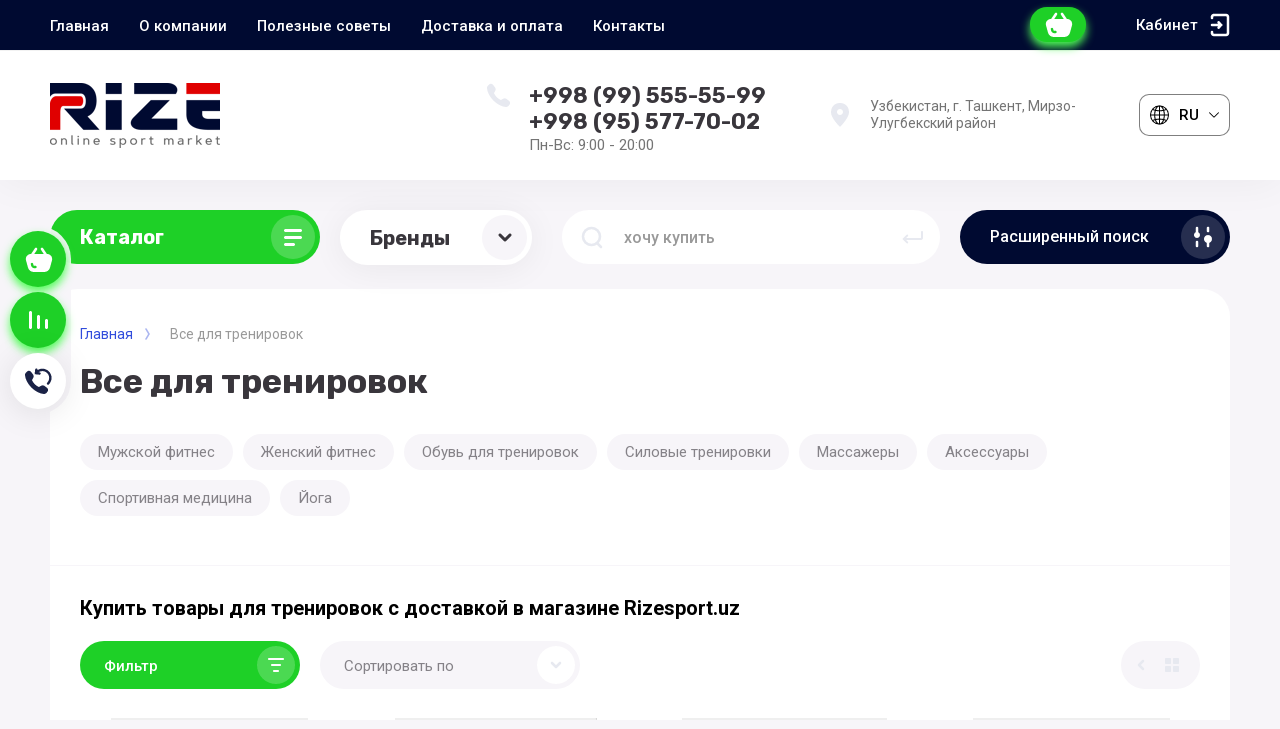

--- FILE ---
content_type: text/html; charset=utf-8
request_url: https://rizesport.uz/%D0%B2%D1%81%D0%B5_%D0%B4%D0%BB%D1%8F_%D1%82%D1%80%D0%B5%D0%BD%D0%B8%D1%80%D0%BE%D0%B2%D0%BE%D0%BA
body_size: 70022
content:



			<!DOCTYPE html>
<html data-wf-page="5c3b598191db030be7577d33" data-wf-site="5c18c320997c256f5317756a" lang="ru">
<head>
<meta charset="utf-8">
<meta name="robots" content="all"/>
<title>Все товары для тренировок в Ташкенте с доставкой по всему Узбекистану </title>

<meta content="Webflow" name="generator">
<meta name="description" content="Товары для тренировок в Ташкенте купить, цена, фото, отзывы. По низким ценам. Любые виды оплаты. Доставка товаров курьером по всему Узбекистану. ">
<meta name="keywords" content="Товары для тренировок,Фитнес, купить фитнес, фитнес в ташкенте, одежда для фитнеса, фитнес резинка, женский фитнес, фитнес одежда, женский фитнес, массажеры в ташкенте ">
<meta name="SKYPE_TOOLBAR" content="SKYPE_TOOLBAR_PARSER_COMPATIBLE">
<meta name="viewport" content="width=device-width, initial-scale=1.0, maximum-scale=1.0, user-scalable=no">
<meta name="format-detection" content="telephone=no">
<meta http-equiv="x-rim-auto-match" content="none">

<link rel="stylesheet" href="/g/libs/jqueryui/datepicker-and-slider/css/jquery-ui.css">
<link rel="stylesheet" href="/g/libs/lightgallery/v1.2.19/lightgallery.css">
<link rel="stylesheet" href="/g/libs/remodal/css/remodal.css">
<link rel="stylesheet" href="/g/libs/remodal/css/remodal-default-theme.css">

<script src="/g/libs/jquery/1.10.2/jquery.min.js"></script>

<!-- Common js -->
	<link rel="stylesheet" href="/g/css/styles_articles_tpl.css">

            <!-- 46b9544ffa2e5e73c3c971fe2ede35a5 -->
            <script src='/shared/s3/js/lang/ru.js'></script>
            <script src='/shared/s3/js/common.min.js'></script>
        <link rel='stylesheet' type='text/css' href='/shared/s3/css/calendar.css' /><link rel='stylesheet' type='text/css' href='/shared/highslide-4.1.13/highslide.min.css'/>
<script type='text/javascript' src='/shared/highslide-4.1.13/highslide-full.packed.js'></script>
<script type='text/javascript'>
hs.graphicsDir = '/shared/highslide-4.1.13/graphics/';
hs.outlineType = null;
hs.showCredits = false;
hs.lang={cssDirection:'ltr',loadingText:'Загрузка...',loadingTitle:'Кликните чтобы отменить',focusTitle:'Нажмите чтобы перенести вперёд',fullExpandTitle:'Увеличить',fullExpandText:'Полноэкранный',previousText:'Предыдущий',previousTitle:'Назад (стрелка влево)',nextText:'Далее',nextTitle:'Далее (стрелка вправо)',moveTitle:'Передвинуть',moveText:'Передвинуть',closeText:'Закрыть',closeTitle:'Закрыть (Esc)',resizeTitle:'Восстановить размер',playText:'Слайд-шоу',playTitle:'Слайд-шоу (пробел)',pauseText:'Пауза',pauseTitle:'Приостановить слайд-шоу (пробел)',number:'Изображение %1/%2',restoreTitle:'Нажмите чтобы посмотреть картинку, используйте мышь для перетаскивания. Используйте клавиши вперёд и назад'};</script>
<link rel="icon" href="/favicon.png" type="image/png">

<link rel='stylesheet' type='text/css' href='/t/images/__csspatch/35/patch.css'/>

<!--s3_require-->
<link rel="stylesheet" href="/g/basestyle/1.0.1/user/user.css" type="text/css"/>
<link rel="stylesheet" href="/g/basestyle/1.0.1/user/user.blue.css" type="text/css"/>
<script type="text/javascript" src="/g/basestyle/1.0.1/user/user.js" async></script>
<!--/s3_require-->
<!-- Common js -->

			
		
		
		
			<link rel="stylesheet" type="text/css" href="/g/shop2v2/default/css/theme.less.css">		
			<script type="text/javascript" src="/g/printme.js"></script>
		<script type="text/javascript" src="/g/shop2v2/default/js/tpl.js"></script>
		<script type="text/javascript" src="/g/shop2v2/default/js/baron.min.js"></script>
		
			<script type="text/javascript" src="/g/shop2v2/default/js/shop2.2.js"></script>
		
	<script type="text/javascript">shop2.init({"productRefs": [],"apiHash": {"getPromoProducts":"15716c5a8a40562086a109731788b08b","getSearchMatches":"e5f54c931ad0d095fbe0af14771bb6dc","getFolderCustomFields":"05df2adb06c7697bbf7e9ea5e22f2681","getProductListItem":"174497f0168c05e867e5e382e88d19f7","cartAddItem":"72292bac365324be8c44214ce059099d","cartRemoveItem":"0a66654fad41bed785fb75843b1b62e8","cartUpdate":"0d765ab86e205596e25e32f83c0feaee","cartRemoveCoupon":"ea3a131cdcb62e624e0aa528b296a60a","cartAddCoupon":"df82747f11088238021f7763db440b22","deliveryCalc":"3a0a0317a8af2539d25c953f612425b2","printOrder":"389cbcd36a70e672f7ff7e4139218cb9","cancelOrder":"ca5e022619f1d6fbeeaac530fe3ffc16","cancelOrderNotify":"5edfb1590728adf6ad333194f18f0562","repeatOrder":"a010f72e39a810accce134e4381fc27a","paymentMethods":"129889bd2125aca13abddd34ac571ee6","compare":"e47e20edd5d527553987f2abb4bae9d3"},"hash": null,"verId": 2448293,"mode": "folder","step": "","uri": "/главная-1","IMAGES_DIR": "/d/","my": {"show_sections":false,"lazy_load_subpages":false,"price_fa_rouble":false,"buy_alias":"\u0412 \u043a\u043e\u0440\u0437\u0438\u043d\u0443","buy_mod":true,"buy_kind":true,"on_shop2_btn":true,"new_alias":"New","filter_currency":"\u0441\u0443\u043c","special_alias":"Sale","show_one_click_in_thumbs":true,"product_one_click":"\u041a\u0443\u043f\u0438\u0442\u044c \u0432 \u043e\u0434\u0438\u043d \u043a\u043b\u0438\u043a"},"shop2_cart_order_payments": 1,"cf_margin_price_enabled": 0,"maps_yandex_key":"","maps_google_key":""});shop2.filter._pre_params = "&s[folder_id]=195145286";</script>
<style type="text/css">.product-item-thumb {width: 400px;}.product-item-thumb .product-image, .product-item-simple .product-image {height: 400px;width: 400px;}.product-item-thumb .product-amount .amount-title {width: 304px;}.product-item-thumb .product-price {width: 350px;}.shop2-product .product-side-l {width: 250px;}.shop2-product .product-image {height: 250px;width: 250px;}.shop2-product .product-thumbnails li {width: 73px;height: 73px;}</style>

<!-- Custom js -->
<script src="/g/libs/timer/js/timer.js" charset="utf-8"></script>
<script src="/g/libs/jquery-match-height/0.7.2/jquery.matchHeight.min.js" charset="utf-8"></script>
<script src="/g/libs/jquery-responsive-tabs/1.6.3/jquery.responsiveTabs.min.js" charset="utf-8"></script>
<script src="/g/libs/lightgallery/v1.2.19/lightgallery.js" charset="utf-8"></script>
<script src="/g/libs/jquery-slick/1.6.0/slick.min.js" charset="utf-8"></script>
<script src="/g/libs/remodal/js/remodal.js" charset="utf-8"></script>
<script src="/g/libs/flexmenu/1.4.2/flexmenu.min.js"></script>

<script src="/g/templates/shop2/2.79.2/js/animit.js"></script>
<script src="/g/templates/shop2/2.79.2/js/waslide.js"></script>
<!-- Custom js -->

<!-- [if lt IE 9]>
<script src="https://cdnjs.cloudflare.com/ajax/libs/html5shiv/3.7.3/html5shiv.min.js" type="text/javascript"></script>
<![endif] -->

<!-- webflow -->

<script type="text/javascript">
    !function(o,c){var n=c.documentElement,t=" w-mod-";n.className+=t+"js",("ontouchstart"in o||o.DocumentTouch&&c instanceof DocumentTouch)&&(n.className+=t+"touch")}(window,document);
</script>

<!-- webflow -->

    <link rel="stylesheet" href="/t/v16206/images/theme3/theme.scss.css">


	
<link rel="stylesheet" href="/t/v16206/images/css/bdr.addons.scss.css">

<!-- Google Tag Manager -->
<script>(function(w,d,s,l,i){w[l]=w[l]||[];w[l].push({'gtm.start':
new Date().getTime(),event:'gtm.js'});var f=d.getElementsByTagName(s)[0],
j=d.createElement(s),dl=l!='dataLayer'?'&l='+l:'';j.async=true;j.src=
'https://www.googletagmanager.com/gtm.js?id='+i+dl;f.parentNode.insertBefore(j,f);
})(window,document,'script','dataLayer','GTM-PLWF8HL');</script>
<!-- End Google Tag Manager -->

<link href="/t/v16206/images/site.addons.scss.css" rel="stylesheet" type="text/css" />
</head>

<body class="body site">
<div class="site__wrapper">
	<div class="burger-block">
		<div class="burger-block__section">
			<div class="burger-close">&nbsp;</div>
			<div class="burger-block__menu">Меню</div>
			<div class="burger-cabinet">
				<a href="#login-form" class="top-pannel_cabinet left-pannel w-nav-link w--nav-link-open">Кабинет</a>
			</div>
			<div class="burger-folders">
				<div class="burger-title cat-title-text"><div class="burger-mob-title active">Каталог</div><div class="brands-mob-title">Бренды</div></div>
				<div class="burger-folders__body">
					<ul class="burger-folders__list menu-default">
											         					         					         					         					    					         					              					              					                   <li class="firstlevel sublevel"><a class="hasArrow" href="/тренажеры"><span>Тренажеры</span></a>
					              					         					         					         					         					    					         					              					                   					                        <ul>
					                            <li class="parentItem"><a href="/тренажеры"><span>Тренажеры</span></a></li>
					                    						              					              					                   <li class=""><a href="/беговые_дорожки"><span>Беговые дорожки</span></a>
					              					         					         					         					         					    					         					              					                   					                        </li>
					                        					                   					              					              					                   <li class=""><a href="/силовые_тренажеры"><span>Силовые тренажеры</span></a>
					              					         					         					         					         					    					         					              					                   					                        </li>
					                        					                   					              					              					                   <li class=""><a href="/велотренажеры"><span>Велотренажеры</span></a>
					              					         					         					         					         					    					         					              					                   					                        </li>
					                        					                   					              					              					                   <li class=""><a href="/эллиптические_тренажеры"><span>Эллиптические тренажеры</span></a>
					              					         					         					         					         					    					         					              					                   					                        </li>
					                        					                   					              					              					                   <li class=""><a href="/скамьи_и_тренажеры"><span>Скамьи и тренажеры</span></a>
					              					         					         					         					         					    					         					              					                   					                        </li>
					                        					                             </ul></li>
					                        					                   					              					              					                   <li class="firstlevel sublevel"><a class="hasArrow" href="/командные_виды_спорта"><span>Командные виды спорта</span></a>
					              					         					         					         					         					    					         					              					                   					                        <ul>
					                            <li class="parentItem"><a href="/командные_виды_спорта"><span>Командные виды спорта</span></a></li>
					                    						              					              					                   <li class="sublevel"><a class="hasArrow" href="/футбол"><span>Футбол</span></a>
					              					         					         					         					         					    					         					              					                   					                        <ul>
					                            <li class="parentItem"><a href="/футбол"><span>Футбол</span></a></li>
					                    						              					              					                   <li class="sublevel"><a class="hasArrow" href="/футбольные_формы"><span>Футбольные формы</span></a>
					              					         					         					         					         					    					         					              					                   					                        <ul>
					                            <li class="parentItem"><a href="/футбольные_формы"><span>Футбольные формы</span></a></li>
					                    						              					              					                   <li class=""><a href="/формы_2022_2023"><span>Формы 2022-2023</span></a>
					              					         					         					         					         					    					         					              					                   					                        </li>
					                        					                   					              					              					                   <li class=""><a href="/формы-2023-2024"><span>Формы 2023-2024</span></a>
					              					         					         					         					         					    					         					              					                   					                        </li>
					                        					                   					              					              					                   <li class=""><a href="/главная-1/folder/формы-2024-2025"><span>Формы 2024-2025</span></a>
					              					         					         					         					         					    					         					              					                   					                        </li>
					                        					                             </ul></li>
					                        					                   					              					              					                   <li class=""><a href="/футбольные_бутсы"><span>Бутсы</span></a>
					              					         					         					         					         					    					         					              					                   					                        </li>
					                        					                   					              					              					                   <li class=""><a href="/футбольные_мячи"><span>Мячи</span></a>
					              					         					         					         					         					    					         					              					                   					                        </li>
					                        					                   					              					              					                   <li class=""><a href="/главная-1/folder/гетры"><span>Гетры</span></a>
					              					         					         					         					         					    					         					              					                   					                        </li>
					                        					                   					              					              					                   <li class=""><a href="/вратарские_перчатки_для_футбола"><span>Вратарские перчатки для футбола</span></a>
					              					         					         					         					         					    					         					              					                   					                        </li>
					                        					                   					              					              					                   <li class=""><a href="/тренировочные_инвентари"><span>Тренировочные инвентари</span></a>
					              					         					         					         					         					    					         					              					                   					                        </li>
					                        					                   					              					              					                   <li class=""><a href="/футбольные_аксессуары"><span>Аксессуары</span></a>
					              					         					         					         					         					    					         					              					                   					                        </li>
					                        					                   					              					              					                   <li class=""><a href="/главная-1/folder/детские-футбольные-формы"><span>Детские футбольные формы</span></a>
					              					         					         					         					         					    					         					              					                   					                        </li>
					                        					                   					              					              					                   <li class=""><a href="/главная-1/folder/футбольные-двойки"><span>Футбольные двойки</span></a>
					              					         					         					         					         					    					         					              					                   					                        </li>
					                        					                             </ul></li>
					                        					                   					              					              					                   <li class="sublevel"><a class="hasArrow" href="/баскетбол"><span>Баскетбол</span></a>
					              					         					         					         					         					    					         					              					                   					                        <ul>
					                            <li class="parentItem"><a href="/баскетбол"><span>Баскетбол</span></a></li>
					                    						              					              					                   <li class=""><a href="/баскетбольные_мячи"><span>Мячи</span></a>
					              					         					         					         					         					    					         					              					                   					                        </li>
					                        					                   					              					              					                   <li class=""><a href="/баскетбольные_аксессуары"><span>Аксессуары</span></a>
					              					         					         					         					         					    					         					              					                   					                        </li>
					                        					                   					              					              					                   <li class=""><a href="/баскетбольные_формы"><span>Баскетбольные формы</span></a>
					              					         					         					         					         					    					         					              					                   					                        </li>
					                        					                   					              					              					                   <li class=""><a href="/стойки"><span>Стойки</span></a>
					              					         					         					         					         					    					         					              					                   					                        </li>
					                        					                             </ul></li>
					                        					                   					              					              					                   <li class="sublevel"><a class="hasArrow" href="/волейбол"><span>Волейбол</span></a>
					              					         					         					         					         					    					         					              					                   					                        <ul>
					                            <li class="parentItem"><a href="/волейбол"><span>Волейбол</span></a></li>
					                    						              					              					                   <li class=""><a href="/волейбольные_мячи"><span>Мячи</span></a>
					              					         					         					         					         					    					         					              					                   					                        </li>
					                        					                   					              					              					                   <li class=""><a href="/волейбольные_аксессуары"><span>Аксессуары</span></a>
					              					         					         					         					         					    					         					              					                   					                        </li>
					                        					                   					              					              					                   <li class=""><a href="/кроссовки-волейбольные"><span>Кроссовки</span></a>
					              					         					         					         					         					    					         					              					                   					                        </li>
					                        					                             </ul></li>
					                        					                   					              					              					                   <li class="sublevel"><a class="hasArrow" href="/мини_футбол"><span>Мини футбол</span></a>
					              					         					         					         					         					    					         					              					                   					                        <ul>
					                            <li class="parentItem"><a href="/мини_футбол"><span>Мини футбол</span></a></li>
					                    						              					              					                   <li class=""><a href="/сороконожка_для-_мини_футбола"><span>Сороконожка</span></a>
					              					         					         					         					         					    					         					              					                   					                        </li>
					                        					                   					              					              					                   <li class=""><a href="/мячи_для_мини_футбола"><span>Мячи</span></a>
					              					         					         					         					         					    					         					              					                   					                        </li>
					                        					                             </ul></li>
					                        					                   					              					              					                   <li class="sublevel"><a class="hasArrow" href="/гандбол"><span>Гандбол</span></a>
					              					         					         					         					         					    					         					              					                   					                        <ul>
					                            <li class="parentItem"><a href="/гандбол"><span>Гандбол</span></a></li>
					                    						              					              					                   <li class=""><a href="/гандбольные_мячи"><span>Мячи</span></a>
					              					         					         					         					         					    					         					              					                   					                        </li>
					                        					                             </ul></li>
					                        					                   					              					              					                   <li class=""><a href="/главная-1/folder/бейсбол"><span>Бейсбол</span></a>
					              					         					         					         					         					    					         					              					                   					                        </li>
					                        					                             </ul></li>
					                        					                   					              					              					                   <li class="firstlevel sublevel"><a class="hasArrow" href="/одежда"><span>Одежда</span></a>
					              					         					         					         					         					    					         					              					                   					                        <ul>
					                            <li class="parentItem"><a href="/одежда"><span>Одежда</span></a></li>
					                    						              					              					                   <li class="sublevel"><a class="hasArrow" href="/одежда_мужская"><span>Мужчинам</span></a>
					              					         					         					         					         					    					         					              					                   					                        <ul>
					                            <li class="parentItem"><a href="/одежда_мужская"><span>Мужчинам</span></a></li>
					                    						              					              					                   <li class=""><a href="/спортивные_костюмы"><span>Спортивные костюмы</span></a>
					              					         					         					         					         					    					         					              					                   					                        </li>
					                        					                   					              					              					                   <li class=""><a href="/ветровки"><span>Ветровки</span></a>
					              					         					         					         					         					    					         					              					                   					                        </li>
					                        					                   					              					              					                   <li class=""><a href="/мужские_худи"><span>Худи</span></a>
					              					         					         					         					         					    					         					              					                   					                        </li>
					                        					                   					              					              					                   <li class=""><a href="/футболки_мужские"><span>Футболки</span></a>
					              					         					         					         					         					    					         					              					                   					                        </li>
					                        					                   					              					              					                   <li class=""><a href="/майки"><span>Майки</span></a>
					              					         					         					         					         					    					         					              					                   					                        </li>
					                        					                   					              					              					                   <li class=""><a href="/шорты"><span>Шорты</span></a>
					              					         					         					         					         					    					         					              					                   					                        </li>
					                        					                   					              					              					                   <li class=""><a href="/дождевики"><span>Дождевики</span></a>
					              					         					         					         					         					    					         					              					                   					                        </li>
					                        					                   					              					              					                   <li class=""><a href="/главная-1/folder/брюки"><span>Брюки</span></a>
					              					         					         					         					         					    					         					              					                   					                        </li>
					                        					                             </ul></li>
					                        					                   					              					              					                   <li class="sublevel"><a class="hasArrow" href="/одежда_женская"><span>Женщинам</span></a>
					              					         					         					         					         					    					         					              					                   					                        <ul>
					                            <li class="parentItem"><a href="/одежда_женская"><span>Женщинам</span></a></li>
					                    						              					              					                   <li class=""><a href="/женские_худи"><span>Худи</span></a>
					              					         					         					         					         					    					         					              					                   					                        </li>
					                        					                   					              					              					                   <li class=""><a href="/женские_свитшоты"><span>Свитшоты</span></a>
					              					         					         					         					         					    					         					              					                   					                        </li>
					                        					                   					              					              					                   <li class=""><a href="/футболки_женские"><span>Футболки</span></a>
					              					         					         					         					         					    					         					              					                   					                        </li>
					                        					                             </ul></li>
					                        					                   					              					              					                   <li class="sublevel"><a class="hasArrow" href="/главная-1/folder/головные-уборы"><span>Головные уборы</span></a>
					              					         					         					         					         					    					         					              					                   					                        </li>
					                        					                   					              					              					                   <li class=""><a href="/одежда_детская"><span>Детям</span></a>
					              					         					         					         					         					    					         					              					                   					                        </li>
					                        					                             </ul></li>
					                        					                   					              					              					                   <li class="firstlevel sublevel"><a class="hasArrow" href="/обувь"><span>Обувь</span></a>
					              					         					         					         					         					    					         					              					                   					                        <ul>
					                            <li class="parentItem"><a href="/обувь"><span>Обувь</span></a></li>
					                    						              					              					                   <li class="sublevel"><a class="hasArrow" href="/кроссовки"><span>Кроссовки</span></a>
					              					         					         					         					         					    					         					              					                   					                        <ul>
					                            <li class="parentItem"><a href="/кроссовки"><span>Кроссовки</span></a></li>
					                    						              					              					                   <li class=""><a href="/теннисные_кроссовк"><span>Теннисные Кроссовки</span></a>
					              					         					         					         					         					    					         					              					                   					                        </li>
					                        					                   					              					              					                   <li class=""><a href="/главная-1/folder/волейбольные-кроссовки"><span>Волейбольные кроссовки</span></a>
					              					         					         					         					         					    					         					              					                   					                        </li>
					                        					                   					              					              					                   <li class=""><a href="/главная-1/folder/баскетбольные-кроссовки"><span>Баскетбольные кроссовки</span></a>
					              					         					         					         					         					    					         					              					                   					                        </li>
					                        					                             </ul></li>
					                        					                   					              					              					                   <li class=""><a href="/шлёпанцы"><span>Шлёпанцы</span></a>
					              					         					         					         					         					    					         					              					                   					                        </li>
					                        					                   					              					              					                   <li class=""><a href="/главная-1/folder/аквасоксы"><span>Аквасоксы</span></a>
					              					         					         					         					         					    					         					              					                   					                        </li>
					                        					                   					              					              					                   <li class=""><a href="/главная-1/folder/ботинки"><span>Ботинки</span></a>
					              					         					         					         					         					    					         					              					                   					                        </li>
					                        					                   					              					              					                   <li class=""><a href="/главная-1/folder/кроксы"><span>Кроксы</span></a>
					              					         					         					         					         					    					         					              					                   					                        </li>
					                        					                   					              					              					                   <li class=""><a href="/главная-1/folder/мокасины"><span>Мокасины</span></a>
					              					         					         					         					         					    					         					              					                   					                        </li>
					                        					                   					              					              					                   <li class=""><a href="/главная-1/folder/сандалии"><span>Сандалии</span></a>
					              					         					         					         					         					    					         					              					                   					                        </li>
					                        					                   					              					              					                   <li class=""><a href="/главная-1/folder/сапоги"><span>Сапоги</span></a>
					              					         					         					         					         					    					         					              					                   					                        </li>
					                        					                   					              					              					                   <li class=""><a href="/главная-1/folder/сланцы"><span>Сланцы</span></a>
					              					         					         					         					         					    					         					              					                   					                        </li>
					                        					                   					              					              					                   <li class=""><a href="/главная-1/folder/шлепки"><span>Шлепки</span></a>
					              					         					         					         					         					    					         					              					                   					                        </li>
					                        					                   					              					              					                   <li class=""><a href="/главная-1/folder/слипоны"><span>Слипоны</span></a>
					              					         					         					         					         					    					         					              					                   					                        </li>
					                        					                   					              					              					                   <li class=""><a href="/главная-1/folder/топсайдеры"><span>Топсайдеры</span></a>
					              					         					         					         					         					    					         					              					                   					                        </li>
					                        					                             </ul></li>
					                        					                   					              					              					                   <li class="firstlevel sublevel"><a class="hasArrow" href="/все_для_тренировок"><span>Все для тренировок</span></a>
					              					         					         					         					         					    					         					              					                   					                        <ul>
					                            <li class="parentItem"><a href="/все_для_тренировок"><span>Все для тренировок</span></a></li>
					                    						              					              					                   <li class=""><a href="/мужской_фитнес"><span>Мужской фитнес</span></a>
					              					         					         					         					         					    					         					              					                   					                        </li>
					                        					                   					              					              					                   <li class=""><a href="/женский_фитнес"><span>Женский фитнес</span></a>
					              					         					         					         					         					    					         					              					                   					                        </li>
					                        					                   					              					              					                   <li class="sublevel"><a class="hasArrow" href="/обувь_для_тренировок"><span>Обувь для тренировок</span></a>
					              					         					         					         					         					    					         					              					                   					                        <ul>
					                            <li class="parentItem"><a href="/обувь_для_тренировок"><span>Обувь для тренировок</span></a></li>
					                    						              					              					                   <li class=""><a href="/штангетки"><span>Штангетки</span></a>
					              					         					         					         					         					    					         					              					                   					                        </li>
					                        					                             </ul></li>
					                        					                   					              					              					                   <li class="sublevel"><a class="hasArrow" href="/силовые_тренировки"><span>Силовые тренировки</span></a>
					              					         					         					         					         					    					         					              					                   					                        <ul>
					                            <li class="parentItem"><a href="/силовые_тренировки"><span>Силовые тренировки</span></a></li>
					                    						              					              					                   <li class=""><a href="/гантели"><span>Гантели</span></a>
					              					         					         					         					         					    					         					              					                   					                        </li>
					                        					                   					              					              					                   <li class=""><a href="/турники"><span>Турники</span></a>
					              					         					         					         					         					    					         					              					                   					                        </li>
					                        					                   					              					              					                   <li class=""><a href="/грифы_и_блины"><span>Грифы и блины</span></a>
					              					         					         					         					         					    					         					              					                   					                        </li>
					                        					                   					              					              					                   <li class=""><a href="/ролики_для_пресса"><span>Ролики для пресса</span></a>
					              					         					         					         					         					    					         					              					                   					                        </li>
					                        					                   					              					              					                   <li class=""><a href="/эспандеры"><span>Эспандеры</span></a>
					              					         					         					         					         					    					         					              					                   					                        </li>
					                        					                   					              					              					                   <li class=""><a href="/утяжелители"><span>Утяжелители</span></a>
					              					         					         					         					         					    					         					              					                   					                        </li>
					                        					                   					              					              					                   <li class=""><a href="/резинки_и_ленты"><span>Резинки и ленты</span></a>
					              					         					         					         					         					    					         					              					                   					                        </li>
					                        					                   					              					              					                   <li class=""><a href="/упоры_для_отжиманий"><span>Упоры для отжиманий</span></a>
					              					         					         					         					         					    					         					              					                   					                        </li>
					                        					                   					              					              					                   <li class=""><a href="/главная-1/folder/стойки-для-гантели"><span>Стойки для гантели</span></a>
					              					         					         					         					         					    					         					              					                   					                        </li>
					                        					                   					              					              					                   <li class=""><a href="/главная-1/folder/пояс-для-тяжелой-атлетики"><span>Пояс для тяжелой атлетики</span></a>
					              					         					         					         					         					    					         					              					                   					                        </li>
					                        					                             </ul></li>
					                        					                   					              					              					                   <li class=""><a href="/массажеры"><span>Массажеры</span></a>
					              					         					         					         					         					    					         					              					                   					                        </li>
					                        					                   					              					              					                   <li class="sublevel"><a class="hasArrow" href="/фитнес_аксессуары"><span>Аксессуары</span></a>
					              					         					         					         					         					    					         					              					                   					                        <ul>
					                            <li class="parentItem"><a href="/фитнес_аксессуары"><span>Аксессуары</span></a></li>
					                    						              					              					                   <li class=""><a href="/обручи_для_фитнеса"><span>Обручи</span></a>
					              					         					         					         					         					    					         					              					                   					                        </li>
					                        					                   					              					              					                   <li class=""><a href="/мячи-для-фитнеса"><span>Мячи для фитнеса</span></a>
					              					         					         					         					         					    					         					              					                   					                        </li>
					                        					                   					              					              					                   <li class=""><a href="/скакалки"><span>Скакалки</span></a>
					              					         					         					         					         					    					         					              					                   					                        </li>
					                        					                   					              					              					                   <li class=""><a href="/напольные_весы"><span>Напольные весы</span></a>
					              					         					         					         					         					    					         					              					                   					                        </li>
					                        					                   					              					              					                   <li class=""><a href="/перчатки_для_фитнеса"><span>Перчатки для фитнеса</span></a>
					              					         					         					         					         					    					         					              					                   					                        </li>
					                        					                   					              					              					                   <li class=""><a href="/шейкеры"><span>Шейкеры</span></a>
					              					         					         					         					         					    					         					              					                   					                        </li>
					                        					                   					              					              					                   <li class=""><a href="/степ_платформы"><span>Степ-платформы</span></a>
					              					         					         					         					         					    					         					              					                   					                        </li>
					                        					                             </ul></li>
					                        					                   					              					              					                   <li class="sublevel"><a class="hasArrow" href="/спортивная_медицина"><span>Спортивная медицина</span></a>
					              					         					         					         					         					    					         					              					                   					                        <ul>
					                            <li class="parentItem"><a href="/спортивная_медицина"><span>Спортивная медицина</span></a></li>
					                    						              					              					                   <li class=""><a href="/кинезио_ленты"><span>Кинезио ленты</span></a>
					              					         					         					         					         					    					         					              					                   					                        </li>
					                        					                   					              					              					                   <li class=""><a href="/фиксаторы"><span>Фиксаторы</span></a>
					              					         					         					         					         					    					         					              					                   					                        </li>
					                        					                             </ul></li>
					                        					                   					              					              					                   <li class=""><a href="/товары_для_йоги"><span>Йога</span></a>
					              					         					         					         					         					    					         					              					                   					                        </li>
					                        					                             </ul></li>
					                        					                   					              					              					                   <li class="firstlevel sublevel"><a class="hasArrow" href="/единоборства"><span>Единоборства</span></a>
					              					         					         					         					         					    					         					              					                   					                        <ul>
					                            <li class="parentItem"><a href="/единоборства"><span>Единоборства</span></a></li>
					                    						              					              					                   <li class="sublevel"><a class="hasArrow" href="/бокс"><span>Бокс</span></a>
					              					         					         					         					         					    					         					              					                   					                        <ul>
					                            <li class="parentItem"><a href="/бокс"><span>Бокс</span></a></li>
					                    						              					              					                   <li class=""><a href="/боксерские_перчатки"><span>Перчатки</span></a>
					              					         					         					         					         					    					         					              					                   					                        </li>
					                        					                   					              					              					                   <li class=""><a href="/боксерские_шлемы"><span>Шлемы</span></a>
					              					         					         					         					         					    					         					              					                   					                        </li>
					                        					                   					              					              					                   <li class=""><a href="/боксерские_груши_и_мешки"><span>Груши и мешки</span></a>
					              					         					         					         					         					    					         					              					                   					                        </li>
					                        					                   					              					              					                   <li class=""><a href="/боксерские_бинты"><span>Бинты</span></a>
					              					         					         					         					         					    					         					              					                   					                        </li>
					                        					                             </ul></li>
					                        					                   					              					              					                   <li class="sublevel"><a class="hasArrow" href="/мма"><span>ММА</span></a>
					              					         					         					         					         					    					         					              					                   					                        <ul>
					                            <li class="parentItem"><a href="/мма"><span>ММА</span></a></li>
					                    						              					              					                   <li class=""><a href="/перчатки_для_мма"><span>Перчатки</span></a>
					              					         					         					         					         					    					         					              					                   					                        </li>
					                        					                   					              					              					                   <li class=""><a href="/шорты-для-мма"><span>Шорты</span></a>
					              					         					         					         					         					    					         					              					                   					                        </li>
					                        					                   					              					              					                   <li class=""><a href="/защиты_ног_для_mma"><span>Защиты ног</span></a>
					              					         					         					         					         					    					         					              					                   					                        </li>
					                        					                   					              					              					                   <li class=""><a href="/аксессуары_для_мма"><span>Аксессуары</span></a>
					              					         					         					         					         					    					         					              					                   					                        </li>
					                        					                   					              					              					                   <li class=""><a href="/шлемы_для_кикбоксинга"><span>Шлемы</span></a>
					              					         					         					         					         					    					         					              					                   					                        </li>
					                        					                             </ul></li>
					                        					                   					              					              					                   <li class="sublevel"><a class="hasArrow" href="/карате"><span>Карате</span></a>
					              					         					         					         					         					    					         					              					                   					                        <ul>
					                            <li class="parentItem"><a href="/карате"><span>Карате</span></a></li>
					                    						              					              					                   <li class=""><a href="/кимоно_для_карате"><span>Кимоно</span></a>
					              					         					         					         					         					    					         					              					                   					                        </li>
					                        					                   					              					              					                   <li class=""><a href="/протекторы_для_карате"><span>Протекторы</span></a>
					              					         					         					         					         					    					         					              					                   					                        </li>
					                        					                   					              					              					                   <li class=""><a href="/накладки_для_карате"><span>Накладки</span></a>
					              					         					         					         					         					    					         					              					                   					                        </li>
					                        					                   					              					              					                   <li class=""><a href="/защиты_ног_для_карате"><span>Защиты ног</span></a>
					              					         					         					         					         					    					         					              					                   					                        </li>
					                        					                             </ul></li>
					                        					                   					              					              					                   <li class="sublevel"><a class="hasArrow" href="/таэквондо"><span>Таэквондо</span></a>
					              					         					         					         					         					    					         					              					                   					                        <ul>
					                            <li class="parentItem"><a href="/таэквондо"><span>Таэквондо</span></a></li>
					                    						              					              					                   <li class=""><a href="/протектор_для_таэквондо"><span>Протекторы</span></a>
					              					         					         					         					         					    					         					              					                   					                        </li>
					                        					                   					              					              					                   <li class=""><a href="/шлемы_для_таэквондо"><span>Шлемы</span></a>
					              					         					         					         					         					    					         					              					                   					                        </li>
					                        					                   					              					              					                   <li class=""><a href="/накладки_для_таэквондо"><span>Накладки</span></a>
					              					         					         					         					         					    					         					              					                   					                        </li>
					                        					                   					              					              					                   <li class=""><a href="/кимоно_для_тхеквондо"><span>Кимоно</span></a>
					              					         					         					         					         					    					         					              					                   					                        </li>
					                        					                             </ul></li>
					                        					                   					              					              					                   <li class="sublevel"><a class="hasArrow" href="/дзюдо"><span>Дзюдо</span></a>
					              					         					         					         					         					    					         					              					                   					                        <ul>
					                            <li class="parentItem"><a href="/дзюдо"><span>Дзюдо</span></a></li>
					                    						              					              					                   <li class=""><a href="/одежда_для_дзюдо"><span>Одежда для дзюдо</span></a>
					              					         					         					         					         					    					         					              					                   					                        </li>
					                        					                             </ul></li>
					                        					                   					              					              					                   <li class="sublevel"><a class="hasArrow" href="/борьба"><span>Борьба</span></a>
					              					         					         					         					         					    					         					              					                   					                        <ul>
					                            <li class="parentItem"><a href="/борьба"><span>Борьба</span></a></li>
					                    						              					              					                   <li class=""><a href="/борцовки_мужские"><span>Борцовки</span></a>
					              					         					         					         					         					    					         					              					                   					                        </li>
					                        					                             </ul></li>
					                        					                   					              					              					                   <li class="sublevel"><a class="hasArrow" href="/самбо"><span>Самбо</span></a>
					              					         					         					         					         					    					         					              					                   					                        <ul>
					                            <li class="parentItem"><a href="/самбо"><span>Самбо</span></a></li>
					                    						              					              					                   <li class=""><a href="/перчатки_для_самбо"><span>Перчатки</span></a>
					              					         					         					         					         					    					         					              					                   					                        </li>
					                        					                   					              					              					                   <li class=""><a href="/борцовки_самбовки"><span>Борцовки (Самбовки)</span></a>
					              					         					         					         					         					    					         					              					                   					                        </li>
					                        					                   					              					              					                   <li class=""><a href="/одежда_для_самбо"><span>Одежда для самбо</span></a>
					              					         					         					         					         					    					         					              					                   					                        </li>
					                        					                             </ul></li>
					                        					                             </ul></li>
					                        					                   					              					              					                   <li class="firstlevel sublevel"><a class="hasArrow" href="/теннис_бадминтон"><span>Теннис, бадминтон,сквош</span></a>
					              					         					         					         					         					    					         					              					                   					                        <ul>
					                            <li class="parentItem"><a href="/теннис_бадминтон"><span>Теннис, бадминтон,сквош</span></a></li>
					                    						              					              					                   <li class="sublevel"><a class="hasArrow" href="/большой_теннис"><span>Большой теннис</span></a>
					              					         					         					         					         					    					         					              					                   					                        <ul>
					                            <li class="parentItem"><a href="/большой_теннис"><span>Большой теннис</span></a></li>
					                    						              					              					                   <li class=""><a href="/теннисные_ракетки"><span>Ракетки</span></a>
					              					         					         					         					         					    					         					              					                   					                        </li>
					                        					                   					              					              					                   <li class=""><a href="/теннисные_мячи"><span>Мячи</span></a>
					              					         					         					         					         					    					         					              					                   					                        </li>
					                        					                   					              					              					                   <li class=""><a href="/теннисные-кроссовки"><span>Теннисные кроссовки</span></a>
					              					         					         					         					         					    					         					              					                   					                        </li>
					                        					                   					              					              					                   <li class=""><a href="/аксессуары_для_тенниса"><span>Аксессуары для тенниса</span></a>
					              					         					         					         					         					    					         					              					                   					                        </li>
					                        					                   					              					              					                   <li class=""><a href="/struny-dlya-tennisnyh-raketok"><span>Струны для теннисных ракеток</span></a>
					              					         					         					         					         					    					         					              					                   					                        </li>
					                        					                   					              					              					                   <li class=""><a href="/теннисные_сумки"><span>Теннисные сумки</span></a>
					              					         					         					         					         					    					         					              					                   					                        </li>
					                        					                             </ul></li>
					                        					                   					              					              					                   <li class="sublevel"><a class="hasArrow" href="/настольный_теннис"><span>Настольный теннис</span></a>
					              					         					         					         					         					    					         					              					                   					                        <ul>
					                            <li class="parentItem"><a href="/настольный_теннис"><span>Настольный теннис</span></a></li>
					                    						              					              					                   <li class=""><a href="/теннисные_столы"><span>Теннисные столы</span></a>
					              					         					         					         					         					    					         					              					                   					                        </li>
					                        					                   					              					              					                   <li class=""><a href="/ракетки_для_настольного_тенниса"><span>Ракетки</span></a>
					              					         					         					         					         					    					         					              					                   					                        </li>
					                        					                   					              					              					                   <li class=""><a href="/мячи_для_настольного_тенниса"><span>Шарики</span></a>
					              					         					         					         					         					    					         					              					                   					                        </li>
					                        					                   					              					              					                   <li class=""><a href="/сетки_для_настольного_тенниса"><span>Сетки</span></a>
					              					         					         					         					         					    					         					              					                   					                        </li>
					                        					                             </ul></li>
					                        					                   					              					              					                   <li class="sublevel"><a class="hasArrow" href="/бадминтон"><span>Бадминтон</span></a>
					              					         					         					         					         					    					         					              					                   					                        <ul>
					                            <li class="parentItem"><a href="/бадминтон"><span>Бадминтон</span></a></li>
					                    						              					              					                   <li class=""><a href="/ракетки_для_бадминтона"><span>Ракетки для бадминтона</span></a>
					              					         					         					         					         					    					         					              					                   					                        </li>
					                        					                   					              					              					                   <li class=""><a href="/воланы_для_бадминтона"><span>Воланы для бадминтона</span></a>
					              					         					         					         					         					    					         					              					                   					                        </li>
					                        					                   					              					              					                   <li class=""><a href="/сетки_для_бадминтона"><span>Сетки для бадминтона</span></a>
					              					         					         					         					         					    					         					              					                   					                        </li>
					                        					                             </ul></li>
					                        					                   					              					              					                   <li class=""><a href="/folder/20907202"><span>Падел теннис</span></a>
					              					         					         					         					         					    					         					              					                   					                        </li>
					                        					                   					              					              					                   <li class=""><a href="/folder/20907402"><span>Сквош</span></a>
					              					         					         					         					         					    					         					              					                   					                        </li>
					                        					                             </ul></li>
					                        					                   					              					              					                   <li class="firstlevel sublevel"><a class="hasArrow" href="/водный_спорт"><span>Водный спорт</span></a>
					              					         					         					         					         					    					         					              					                   					                        <ul>
					                            <li class="parentItem"><a href="/водный_спорт"><span>Водный спорт</span></a></li>
					                    						              					              					                   <li class="sublevel"><a class="hasArrow" href="/бассейны"><span>Бассейны</span></a>
					              					         					         					         					         					    					         					              					                   					                        <ul>
					                            <li class="parentItem"><a href="/бассейны"><span>Бассейны</span></a></li>
					                    						              					              					                   <li class=""><a href="/каркасные_бассейны"><span>Каркасные бассейны</span></a>
					              					         					         					         					         					    					         					              					                   					                        </li>
					                        					                   					              					              					                   <li class=""><a href="/надувные_бассейны"><span>Надувные бассейны</span></a>
					              					         					         					         					         					    					         					              					                   					                        </li>
					                        					                   					              					              					                   <li class=""><a href="/аксессуары_для_бассейна"><span>Аксессуары</span></a>
					              					         					         					         					         					    					         					              					                   					                        </li>
					                        					                   					              					              					                   <li class=""><a href="/насосы_надувные"><span>Насосы</span></a>
					              					         					         					         					         					    					         					              					                   					                        </li>
					                        					                   					              					              					                   <li class=""><a href="/фильтр_насосы"><span>Фильтр-насосы</span></a>
					              					         					         					         					         					    					         					              					                   					                        </li>
					                        					                   					              					              					                   <li class=""><a href="/главная-1/folder/детские-бассейны"><span>Детские бассейны</span></a>
					              					         					         					         					         					    					         					              					                   					                        </li>
					                        					                             </ul></li>
					                        					                   					              					              					                   <li class=""><a href="/очки_для_плавания"><span>Очки для плавания</span></a>
					              					         					         					         					         					    					         					              					                   					                        </li>
					                        					                   					              					              					                   <li class=""><a href="/шапочки_для_плавания"><span>Шапочки для плавания</span></a>
					              					         					         					         					         					    					         					              					                   					                        </li>
					                        					                   					              					              					                   <li class=""><a href="/аксессуары_для_плавания"><span>Аксессуары для плавания</span></a>
					              					         					         					         					         					    					         					              					                   					                        </li>
					                        					                   					              					              					                   <li class=""><a href="/плавки_мужские"><span>Плавки мужские</span></a>
					              					         					         					         					         					    					         					              					                   					                        </li>
					                        					                   					              					              					                   <li class=""><a href="/ласты_для_плавания"><span>Ласты для плавания</span></a>
					              					         					         					         					         					    					         					              					                   					                        </li>
					                        					                   					              					              					                   <li class=""><a href="/гидрокостюмы"><span>Гидрокостюмы</span></a>
					              					         					         					         					         					    					         					              					                   					                        </li>
					                        					                             </ul></li>
					                        					                   					              					              					                   <li class="firstlevel sublevel"><a class="hasArrow" href="/спортивный_транспорт"><span>Спортивный транспорт</span></a>
					              					         					         					         					         					    					         					              					                   					                        <ul>
					                            <li class="parentItem"><a href="/спортивный_транспорт"><span>Спортивный транспорт</span></a></li>
					                    						              					              					                   <li class="sublevel"><a class="hasArrow" href="/велосипеды"><span>Велосипеды</span></a>
					              					         					         					         					         					    					         					              					                   					                        <ul>
					                            <li class="parentItem"><a href="/велосипеды"><span>Велосипеды</span></a></li>
					                    						              					              					                   <li class=""><a href="/детские_велосипеды"><span>Детские велосипеды</span></a>
					              					         					         					         					         					    					         					              					                   					                        </li>
					                        					                   					              					              					                   <li class=""><a href="/подростковые_велосипеды"><span>Подростковые велосипеды</span></a>
					              					         					         					         					         					    					         					              					                   					                        </li>
					                        					                   					              					              					                   <li class=""><a href="/горные_велосипеды"><span>Горные велосипеды</span></a>
					              					         					         					         					         					    					         					              					                   					                        </li>
					                        					                             </ul></li>
					                        					                   					              					              					                   <li class="sublevel"><a class="hasArrow" href="/самокаты"><span>Самокаты</span></a>
					              					         					         					         					         					    					         					              					                   					                        <ul>
					                            <li class="parentItem"><a href="/самокаты"><span>Самокаты</span></a></li>
					                    						              					              					                   <li class=""><a href="/детские_самокаты"><span>Детские самокаты</span></a>
					              					         					         					         					         					    					         					              					                   					                        </li>
					                        					                   					              					              					                   <li class=""><a href="/электросамокаты"><span>Электросамокаты</span></a>
					              					         					         					         					         					    					         					              					                   					                        </li>
					                        					                   					              					              					                   <li class=""><a href="/городские_самокаты"><span>Городские самокаты</span></a>
					              					         					         					         					         					    					         					              					                   					                        </li>
					                        					                             </ul></li>
					                        					                   					              					              					                   <li class=""><a href="/роликовые_коньки"><span>Роликовые коньки</span></a>
					              					         					         					         					         					    					         					              					                   					                        </li>
					                        					                   					              					              					                   <li class="sublevel"><a class="hasArrow" href="/скейтбординг"><span>Скейтбординг</span></a>
					              					         					         					         					         					    					         					              					                   					                        <ul>
					                            <li class="parentItem"><a href="/скейтбординг"><span>Скейтбординг</span></a></li>
					                    						              					              					                   <li class=""><a href="/скейтборды"><span>Скейтборды</span></a>
					              					         					         					         					         					    					         					              					                   					                        </li>
					                        					                   					              					              					                   <li class=""><a href="/пенниборды"><span>Пенниборды</span></a>
					              					         					         					         					         					    					         					              					                   					                        </li>
					                        					                   					              					              					                   <li class=""><a href="/лонгборды"><span>Лонгборды</span></a>
					              					         					         					         					         					    					         					              					                   					                        </li>
					                        					                             </ul></li>
					                        					                   					              					              					                   <li class=""><a href="/гироскутеры"><span>Гироскутеры</span></a>
					              					         					         					         					         					    					         					              					                   					                        </li>
					                        					                   					              					              					                   <li class="sublevel"><a class="hasArrow" href="/защита-для-роликов"><span>Защита</span></a>
					              					         					         					         					         					    					         					              					                   					                        <ul>
					                            <li class="parentItem"><a href="/защита-для-роликов"><span>Защита</span></a></li>
					                    						              					              					                   <li class=""><a href="/шлемы-для-роликов"><span>Шлемы</span></a>
					              					         					         					         					         					    					         					              					                   					                        </li>
					                        					                   					              					              					                   <li class=""><a href="/защитные-наборы"><span>Защитные наборы</span></a>
					              					         					         					         					         					    					         					              					                   					                        </li>
					                        					                             </ul></li>
					                        					                             </ul></li>
					                        					                   					              					              					                   <li class="firstlevel sublevel"><a class="hasArrow" href="/настольные_игры"><span>Настольные игры</span></a>
					              					         					         					         					         					    					         					              					                   					                        <ul>
					                            <li class="parentItem"><a href="/настольные_игры"><span>Настольные игры</span></a></li>
					                    						              					              					                   <li class=""><a href="/шахматы_и_шашки"><span>Шахматы и Шашки</span></a>
					              					         					         					         					         					    					         					              					                   					                        </li>
					                        					                   					              					              					                   <li class=""><a href="/бильярд"><span>Бильярд</span></a>
					              					         					         					         					         					    					         					              					                   					                        </li>
					                        					                   					              					              					                   <li class=""><a href="/настольный_футбол"><span>Настольный футбол</span></a>
					              					         					         					         					         					    					         					              					                   					                        </li>
					                        					                   					              					              					                   <li class=""><a href="/домино"><span>Домино</span></a>
					              					         					         					         					         					    					         					              					                   					                        </li>
					                        					                   					              					              					                   <li class=""><a href="/настольный_хоккей"><span>Настольный хоккей</span></a>
					              					         					         					         					         					    					         					              					                   					                        </li>
					                        					                             </ul></li>
					                        					                   					              					              					                   <li class="firstlevel sublevel"><a class="hasArrow" href="/разные_виды_спорта"><span>Разные виды спорта</span></a>
					              					         					         					         					         					    					         					              					                   					                        <ul>
					                            <li class="parentItem"><a href="/разные_виды_спорта"><span>Разные виды спорта</span></a></li>
					                    						              					              					                   <li class=""><a href="/дартс"><span>Дартс</span></a>
					              					         					         					         					         					    					         					              					                   					                        </li>
					                        					                   					              					              					                   <li class=""><a href="/конный-спорт"><span>Конный спорт</span></a>
					              					         					         					         					         					    					         					              					                   					                        </li>
					                        					                             </ul></li>
					                        					                   					              					              					                   <li class="firstlevel sublevel"><a class="hasArrow" href="/туризм_рыбалка_и_охота"><span>Туризм, охота и рыбалка</span></a>
					              					         					         					         					         					    					         					              					                   					                        <ul>
					                            <li class="parentItem"><a href="/туризм_рыбалка_и_охота"><span>Туризм, охота и рыбалка</span></a></li>
					                    						              					              					                   <li class="sublevel"><a class="hasArrow" href="/надувная_мебель"><span>Надувная мебель</span></a>
					              					         					         					         					         					    					         					              					                   					                        <ul>
					                            <li class="parentItem"><a href="/надувная_мебель"><span>Надувная мебель</span></a></li>
					                    						              					              					                   <li class=""><a href="/надувные_кровати"><span>Надувные кровати</span></a>
					              					         					         					         					         					    					         					              					                   					                        </li>
					                        					                   					              					              					                   <li class=""><a href="/надувные_матрасы"><span>Надувные матрасы</span></a>
					              					         					         					         					         					    					         					              					                   					                        </li>
					                        					                   					              					              					                   <li class=""><a href="/надувные_диваны"><span>Надувные диваны</span></a>
					              					         					         					         					         					    					         					              					                   					                        </li>
					                        					                   					              					              					                   <li class=""><a href="/надувные_аксессуары"><span>Аксессуары</span></a>
					              					         					         					         					         					    					         					              					                   					                        </li>
					                        					                   					              					              					                   <li class=""><a href="/надувные_кресла"><span>Надувные кресла</span></a>
					              					         					         					         					         					    					         					              					                   					                        </li>
					                        					                             </ul></li>
					                        					                   					              					              					                   <li class=""><a href="/палки_для_скандинавской_ходьбы"><span>Палки для скандинавской ходьбы</span></a>
					              					         					         					         					         					    					         					              					                   					                        </li>
					                        					                             </ul></li>
					                        					                   					              					              					                   <li class="firstlevel sublevel"><a class="hasArrow" href="/аксессуары"><span>Аксессуары и другое</span></a>
					              					         					         					         					         					    					         					              					                   					                        <ul>
					                            <li class="parentItem"><a href="/аксессуары"><span>Аксессуары и другое</span></a></li>
					                    						              					              					                   <li class=""><a href="/рюкзаки_и_сумки"><span>Рюкзаки и сумки</span></a>
					              					         					         					         					         					    					         					              					                   					                        </li>
					                        					                   					              					              					                   <li class=""><a href="/кубки"><span>Кубки</span></a>
					              					         					         					         					         					    					         					              					                   					                        </li>
					                        					                   					              					              					                   <li class=""><a href="/медали"><span>Медали</span></a>
					              					         					         					         					         					    					         					              					                   					                        </li>
					                        					                             </ul></li>
					                        					                   					              					              					                   <li class="firstlevel"><a href="/спортивная_электроника-1"><span>Спортивная электроника</span></a>
					              					         					         					         					         					    					    					    </li>
					</ul>
				</div>
			</div>
			
		</div>
	</div>
	
	<div class="mobile-menu">
		<div class="mobile-menu__inner">
			<div class="mobile-menu__back">&nbsp;</div>
			<div class="mobile-menu__title">Меню</div>
			<div class="burger-navigation">
								    <ul class="burger-navigation__list menu-default">
										              				              				                   <li class="firstlevel sublevel"><a class="hasArrow" href="/"><span>Главная</span></a>
				              					         					         					         					    				              				                   				                        </li>
				                        				                   				              				              				                   <li class="firstlevel sublevel"><a class="hasArrow" href="/о_компании"><span>О компании</span></a>
				              					         					         					         					    				              				                   				                        </li>
				                        				                   				              				              				                   <li class="firstlevel"><a href="/полезные_советы"><span>Полезные советы</span></a>
				              					         					         					         					    				              				                   				                        </li>
				                        				                   				              				              				                   <li class="firstlevel"><a href="/доставка_и_оплата"><span>Доставка и оплата</span></a>
				              					         					         					         					    				              				                   				                        </li>
				                        				                   				              				              				                   <li class="firstlevel"><a href="/контакты"><span>Контакты</span></a>
				              					         					         					         					    					    					    </li>
					</ul>
							</div>
		</div>
	</div>
	
	<div class="left-fixed-panel">
		<div class="left-fixed-panel__inner">
			
			<div class="left-fixed-panel__body">
				<div class="left-fixed-panel__body-bg">
															<a href="/главная-1/cart" class="left-fixed-panel__cart">
						<div class="left-fixed-panel__cart-amount">0</div>
						<div class="left-fixed-panel__cart-inner">
							<div class="left-fixed-panel__cart-icon">&nbsp;</div>
							<div class="left-fixed-panel__cart-text">Корзина</div>
						</div>
					</a>
					
							            	<a href="/главная-1/compare" target="_blank" class="left-fixed-panel__compare compare-block">
		            		<span class="left-fixed-panel__compare-amount compare-amount">0</span>
							<span class="left-fixed-panel__compare-inner">
								<span class="left-fixed-panel__compare-icon">&nbsp;</span>	
								<span class="left-fixed-panel__compare-text">Сравнение</span>	
							</span>
						</a>
										
											<div class="left-fixed-panel__form" data-remodal-target="call_form">
							<div class="left-fixed-panel__form-inner">
								<div class="left-fixed-panel__form-icon">&nbsp;</div>
								<div class="left-fixed-panel__form-text">Обратный звонок</div>
							</div>
						</div>
									</div>
				<a href="#top-pannel" class="left-fixed-panel__up-btn">&nbsp;</a>
			</div>
			
		</div>
	</div>
	
    <header class="site-hedaer">
        <div class="header">
        		        				            <div data-collapse="medium" data-animation="over-left" data-duration="400" id="top-pannel" data-doc-height="1" data-no-scroll="1" class="top-pannel w-nav">
            	
            	<div class="top-pannel__inner has_compare">
	                <div class="top-pannel__cont-btn">
	                    <div class="cont-icon" data-remodal-target="call_form">&nbsp;</div>
	                </div>
	                <div class="top-pannel__cart">
	                								                    <a href="/главная-1/cart" class="cart-icon mobile"><span class="cart_amount">0</span></a>
	                </div>
	                		                <div class="top-pannel__compare compare-block">
		                    <a href="/главная-1/compare" target="_blank" class="compare-icon"><span class="compare_amount compare-amount">0</span></a>
		                </div>
	                	                
	                <div class="width-container-top w-container">
	                    <div class="burger-btn">&nbsp;</div>
	                    <nav role="navigation" class="nav-menu w-hidden-tiny w-nav-menu">
	                        <div class="nav-menu__wrap">
	                            								    <ul class="top-menu__wrap menu-default">
								        								
								            								
								            								                <li class="has opened"><a class="top-menu__link w-nav-link" href="/"><span>Главная</span></a>
								            								            								
								        								
								            								                								                        </li>
								                    								                								            								
								            								                <li class="has"><a class="top-menu__link w-nav-link" href="/о_компании"><span>О компании</span></a>
								            								            								
								        								
								            								                								                        </li>
								                    								                								            								
								            								                <li class=""><a class="top-menu__link w-nav-link" href="/полезные_советы"><span>Полезные советы</span></a>
								            								            								
								        								
								            								                								                        </li>
								                    								                								            								
								            								                <li class=""><a class="top-menu__link w-nav-link" href="/доставка_и_оплата"><span>Доставка и оплата</span></a>
								            								            								
								        								
								            								                								                        </li>
								                    								                								            								
								            								                <li class=""><a class="top-menu__link w-nav-link" href="/контакты"><span>Контакты</span></a>
								            								            								
								        								        </li>
								    </ul>
								    									                        </div>
	                    </nav>
	                    										<a href="/главная-1/cart" class="left-fixed-panel__cart">
						<div class="left-fixed-panel__cart-amount">0</div>
						<div class="left-fixed-panel__cart-inner">
							<div class="left-fixed-panel__cart-icon">&nbsp;</div>
							<div class="left-fixed-panel__cart-text">Корзина</div>
						</div>
					</a>
	                    <a href="#login-form" class="top-pannel_cabinet w-button">Кабинет</a>
	                    <div class="remodal" data-remodal-id="login-form" role="dialog">
							<button data-remodal-action="close" class="close-button"><span>Закрыть</span></button>
							<div class="shop2-block login-form ">
	<div class="block-title">
		Кабинет
	</div>
	<div class="block-body">
		
			<form method="post" action="/users">
				<input type="hidden" name="mode" value="login" />

				<div class="row login tpl-field">
					<input placeholder="Логин" type="text" name="login" id="login" tabindex="1" value="" />
				</div>
				<div class="row tpl-field">
					<input placeholder="Пароль" type="password" name="password" id="password" tabindex="2" value="" />
				</div>

				<div class="login-btns">
					<div class="login-btns__enter">
						<button type="submit" class="btn-style" tabindex="3">Войти</button>
					</div>
					<div class="login-btns__in">
						<a href="/users/forgot_password" class="forgot">Забыли пароль?</a><br/>
						<a href="/users/register" class="register">Регистрация</a>
					</div>
				</div>
			<re-captcha data-captcha="recaptcha"
     data-name="captcha"
     data-sitekey="6LfLhZ0UAAAAAEB4sGlu_2uKR2xqUQpOMdxygQnA"
     data-lang="ru"
     data-rsize="invisible"
     data-type="image"
     data-theme="light"></re-captcha></form>
			
			
		
	</div>
</div>						</div>
	                </div>
                </div>
                
            </div>
            <div class="company-info">
                <div class="width-container head">
                    <div class="company-info__left">
                    								<div class="site-logo" style="margin: 0;">
																								<a href="https://rizesport.uz">
																		<img src="/thumb/2/7swhkpiZnEk9kV2TLoDESg/170r/d/rize_logo_3.png" alt="">
								</a>
							</div>
						                    	                    </div>
                    <div class="company-info__right">
                    		                        <div class="contacts">
	                            <div class="contacts-inner">
	                                <div class="phone-item">
	                                													                                    		<a href="tel:+998995555599" class="phone active">+998 (99) 555-55-99 </a>
	                                    		                                   													                                    		<a href="tel:+998955777002" class="phone active">+998 (95) 577-70-02 </a>
	                                    		                                   		                                   		                                </div>
	                                	                                	<div class="schedule">Пн-Вс: 9:00 - 20:00</div>
	                                	                            </div>
	                        </div>
                                                                    	<div class="address">
                    		Узбекистан, г. Ташкент, Мирзо-Улугбекский район
                    	</div>
                    	                    	<script src="/t/v16206/images/site.addons.js"></script>


<div class="site-versions-wrap">
	<div class="site-versions-title">
		<em>
			<svg xmlns="http://www.w3.org/2000/svg" width="177" height="177" viewBox="0 0 177 177" data-prefix="ixhpedeod"><path d="M88.5 0A88.5 88.5 0 1 0 177 88.5 88.6 88.6 0 0 0 88.5 0zm4.91 54.56a181 181 0 0 0 30.15-3.16 135.8 135.8 0 0 1 4.76 32.18H93.41V54.56zm0-9.82V10.7c8.29 2.09 16.13 9.43 22.46 21.2a88.71 88.71 0 0 1 4.58 10.08 174.135 174.135 0 0 1-27.04 2.76zM83.59 10.7v34.05a174.917 174.917 0 0 1-27.06-2.72 87.852 87.852 0 0 1 4.6-10.13c6.33-11.77 14.17-19.11 22.46-21.2zm0 43.87v29.01H48.68a135.739 135.739 0 0 1 4.74-32.12 183.047 183.047 0 0 0 30.17 3.11zM38.85 83.58H9.98a78.248 78.248 0 0 1 15.04-41.51 88.663 88.663 0 0 0 18.83 7.19 147.018 147.018 0 0 0-5 34.32zm0 9.82a146.85 146.85 0 0 0 4.78 33.48 86.5 86.5 0 0 0-19.04 7.45A78.154 78.154 0 0 1 9.98 93.4h28.87zm9.83 0h34.91v28.07a181.338 181.338 0 0 0-30.4 3.18 136.657 136.657 0 0 1-4.51-31.25zm34.91 37.89v34.98c-8.29-2.09-16.13-9.43-22.46-21.2a88.934 88.934 0 0 1-4.92-10.98 173.723 173.723 0 0 1 27.38-2.8zm9.82 34.98v-34.98a174.21 174.21 0 0 1 27.39 2.77 87.937 87.937 0 0 1-4.93 11.01c-6.33 11.77-14.17 19.11-22.46 21.2zm0-44.81V93.4h34.91a136.4 136.4 0 0 1-4.5 31.22 181.639 181.639 0 0 0-30.41-3.16zm44.74-28.06h28.87a78.221 78.221 0 0 1-14.56 40.87 86.587 86.587 0 0 0-19.08-7.43 147.139 147.139 0 0 0 4.77-33.44zm0-9.82a146.928 146.928 0 0 0-5.02-34.39 88.067 88.067 0 0 0 18.76-7.24 78.233 78.233 0 0 1 15.13 41.63h-28.87zm7.28-49.34a82.352 82.352 0 0 1-15.3 5.57 100.182 100.182 0 0 0-5.61-12.57 71.438 71.438 0 0 0-8.33-12.38 78.915 78.915 0 0 1 29.24 19.38zM60.81 14.86a71.438 71.438 0 0 0-8.33 12.38 98.427 98.427 0 0 0-5.63 12.64 82.936 82.936 0 0 1-15.37-5.54 78.925 78.925 0 0 1 29.33-19.48zM30.93 142.07a81.339 81.339 0 0 1 15.62-5.8 98.762 98.762 0 0 0 5.93 13.46 72.006 72.006 0 0 0 8.36 12.43 79.08 79.08 0 0 1-29.91-20.09zm85.23 20.09a72.581 72.581 0 0 0 8.36-12.43 100.473 100.473 0 0 0 5.95-13.49 80.628 80.628 0 0 1 15.65 5.78 79.187 79.187 0 0 1-29.96 20.14z" fill-rule="evenodd"></path></svg>
		</em>
		<span>RU</span>
		<i>
			<svg xmlns="http://www.w3.org/2000/svg" width="22" height="12" viewBox="0 0 22 12" data-prefix="ig9vxprqp"><path d="M10.18 11.626L.34 1.741A1.153 1.153 0 0 1 .24.217 1.2 1.2 0 0 1 1.6.207l8.58 8.612a1.156 1.156 0 0 0 1.64 0L20.39.211a1.214 1.214 0 0 1 1.37 0 1.159 1.159 0 0 1-.1 1.528l-9.84 9.885a1.156 1.156 0 0 1-1.64.002z" fill-rule="evenodd"></path></svg>
		</i>
	</div>
	<div class="site-versions-list">
		<a href="https://rizesport.uz" class="table-filter-list-item">RU</a>
		<a href="https://uz.rizesport.uz" class="table-filter-list-item">UZ</a>
	</div>
</div>                    	
						
                                            </div>
                </div>
            </div>
        </div> <!-- .header -->
    </header>
    
    	    <div class="remodal" data-remodal-id="call_form" role="dialog">
			<button data-remodal-action="close" class="close-button"><span>Закрыть</span></button>
					        <div class="popup-contacts">
		    				                <div><a href="tel:+998995555599">+998 (99) 555-55-99  </a></div>
		            		                <div><a href="tel:+998955777002">+998 (95) 577-70-02  </a></div>
		            		            		            	<div class="popup-contacts__time">Пн-Вс: 9:00 - 20:00</div>
		            		        </div>
		    		    		    	<div class="popup-address">Узбекистан, г. Ташкент, Мирзо-Улугбекский район</div>
		    			
                        	
	    
        
    <div class="tpl-anketa" data-api-url="/-/x-api/v1/public/?method=form/postform&param[form_id]=3784286" data-api-type="form">
    		    			    	<div class="tpl-anketa__left">
		        	<div class="tpl-anketa__title">Обратный звонок</div>
		        			        </div>
	                        <div class="tpl-anketa__right">
	        	            <form method="post" action="/" data-s3-anketa-id="3784286">
	                <input type="hidden" name="param[placeholdered_fields]" value="1" />
	                <input type="hidden" name="form_id" value="3784286">
	                	                	                <input type="hidden" name="param[hide_title]" value="" />
	                <input type="hidden" name="param[product_name]" value="" />
                	<input type="hidden" name="param[product_link]" value="https://" />
                	<input type="hidden" name="param[policy_checkbox]" value="" />
                	<input type="hidden" name="param[has_span_button]" value="" />
	                <input type="hidden" name="tpl" value="db:shop2.form.minimal.tpl">
	                		                		                    		                        <div class="tpl-field type-text">
		                            		                            
		                            		                            <div class="field-value">
		                                		                                		                                    <input type="text" 
		                                    	 
			                                    size="30" 
			                                    maxlength="100" 
			                                    value="" 
			                                    name="d[0]" 
			                                    placeholder="Имя" 
		                                    />
		                                		                                
		                                		                            </div>
		                        </div>
		                    		                		                    		                        <div class="tpl-field type-text field-required last-inline">
		                            		                            
		                            		                            <div class="field-value">
		                                		                                		                                    <input type="text" 
		                                    	 required  
			                                    size="30" 
			                                    maxlength="100" 
			                                    value="" 
			                                    name="d[1]" 
			                                    placeholder="Телефон *" 
		                                    />
		                                		                                
		                                		                            </div>
		                        </div>
		                    		                	
	        			        		
	                	
	                <div class="tpl-field tpl-field-button">
	                    <button type="submit" class="tpl-form-button">Отправить</button>
	                </div>
	
	            <re-captcha data-captcha="recaptcha"
     data-name="captcha"
     data-sitekey="6LfLhZ0UAAAAAEB4sGlu_2uKR2xqUQpOMdxygQnA"
     data-lang="ru"
     data-rsize="invisible"
     data-type="image"
     data-theme="light"></re-captcha></form>
	            
	        		        	
	                </div>
    </div>
		</div>
	    
    <div class="site-container">
        <div class="site-container__inner">
            <div class="top-block inner_block">
                <div class="width-container">
                    <div class="top-block_left">
                        <div class="cat-wrap">
                            
                            <div class="cat">
                                <div class="cat-title inner">
                                    <div class="cat-title-text">Каталог</div>
                                    <div class="cat-title-icon"></div>
                                </div>
                                								    <nav class="shop-folders-wrap inner">
								        <ul class="cat-list w-list-unstyled menu-default">
								            								                								            								                								
								                    								
								                    								                        <li class="cat-item has">
								                            <a class="cat-item_link sublevels" href="/тренажеры">
								                                									                                <span class="cat-item__pic">
									                                										                                		<?xml version="1.0" encoding="UTF-8"?>
<!DOCTYPE svg PUBLIC "-//W3C//DTD SVG 1.1//EN" "http://www.w3.org/Graphics/SVG/1.1/DTD/svg11.dtd">
<!-- Creator: CorelDRAW X7 -->
<svg xmlns="http://www.w3.org/2000/svg" xml:space="preserve" width="420mm" height="420mm" version="1.1" style="shape-rendering:geometricPrecision; text-rendering:geometricPrecision; image-rendering:optimizeQuality; fill-rule:evenodd; clip-rule:evenodd"
viewBox="0 0 42000 42000"
 xmlns:xlink="http://www.w3.org/1999/xlink">
 <defs>
  <style type="text/css">
   <![CDATA[
    .fil0 {fill:#4A464F;fill-rule:nonzero}
   ]]>
  </style>
 </defs>
 <g id="Слой_x0020_1">
  <metadata id="CorelCorpID_0Corel-Layer"/>
  <g id="_393433702816">
   <path class="fil0" d="M32996 12358c-269,-411 -825,-471 -1173,-155 -1412,1278 -1517,1365 -1886,1734l-2010 -277 -204 552c255,532 292,1146 98,1706l401 55c-523,740 -980,1522 -1367,2339 -65,1264 51,2535 348,3775 459,-2151 1409,-4159 2775,-5872l802 111c614,84 1184,-345 1269,-962 51,-372 -87,-726 -339,-967l1137 -1030c285,-258 358,-688 149,-1009z"/>
   <path class="fil0" d="M27004 11416c-402,-148 -848,57 -996,459l-392 1061c550,-20 1067,162 1474,484l373 -1008c148,-401 -57,-847 -459,-996z"/>
   <path class="fil0" d="M28112 34420c1261,-324 2194,-1468 2194,-2831 0,-514 -134,-997 -367,-1416 -253,-455 -623,-835 -1070,-1100l-1926 -4924c-846,-2161 -1141,-4474 -885,-6743 -80,13 13,1 -1577,180 -216,2404 124,4842 1018,7128l1527 3906 -983 -131 -915 -2340 -237 2187 -2871 -382c-214,344 -497,626 -876,839l479 24c466,22 856,386 879,852 26,545 -423,972 -942,946 -375,-19 -2844,-138 -3169,-154 -496,-24 -879,-445 -855,-942 21,-431 354,-883 1025,-850 -449,-315 -782,-774 -938,-1299l-1576 -210 778 -2442c53,-169 72,-347 55,-524l-266 -2675c-2490,-465 -2418,-440 -2671,-531l318 3196 -804 2523c-2553,166 -4573,2287 -4573,4882 0,1432 615,2720 1595,3615l-723 723c-220,220 -260,572 -74,821 232,310 674,334 937,70l892 -891c678,354 1449,556 2267,556 729,0 12789,-1864 12789,-1864l2163 2196c240,244 633,247 877,7 244,-241 247,-633 6,-878l-1501 -1524zm-11413 -2678c-75,1486 -1283,2693 -2769,2769 -1735,87 -3161,-1338 -3073,-3074 75,-1486 1283,-2693 2769,-2768 1735,-88 3161,1337 3073,3073z"/>
   <path class="fil0" d="M22271 5283c-1332,-693 -2962,-63 -3482,1347 -429,1162 83,2485 1182,3056 1333,693 2963,63 3483,-1346 428,-1163 -83,-2486 -1183,-3057z"/>
   <path class="fil0" d="M25567 14066l-3868 434 -2346 -2795c505,356 1247,879 2358,1662l2834 -318c0,0 -4168,-1829 -6683,-2941 -765,-339 -1701,143 -2044,1044 -246,648 -2178,5736 -2492,6563 -340,894 -2,1868 792,2170 265,145 7,71 5101,1021l-608 5624c-87,801 541,1496 1344,1496 681,0 1266,-513 1341,-1205l744 -6868c75,-702 -402,-1343 -1096,-1473l-2143 -400 536 -1294c-182,-387 -1535,-3266 -1708,-3634l2734 3258c238,284 607,437 987,395l4439 -499c574,-64 1031,-541 1030,-1119 -2,-683 -592,-1195 -1252,-1121z"/>
  </g>
 </g>
</svg>

									                                										                                </span>
								                                								                                <span class="cat-item__title">Тренажеры</span>
								                            </a>
								                    								
								                    								
								                								            								                								
								                    								                        								                            <ul>
								                        								                    								
								                    								                        <li class="">
								                            <a class="cat-item_link" href="/беговые_дорожки">
								                                Беговые дорожки
								                            </a>
								                    								
								                    								
								                								            								                								
								                    								                        								                            </li>
								                            								                        								                    								
								                    								                        <li class="">
								                            <a class="cat-item_link" href="/силовые_тренажеры">
								                                Силовые тренажеры
								                            </a>
								                    								
								                    								
								                								            								                								
								                    								                        								                            </li>
								                            								                        								                    								
								                    								                        <li class="">
								                            <a class="cat-item_link" href="/велотренажеры">
								                                Велотренажеры
								                            </a>
								                    								
								                    								
								                								            								                								
								                    								                        								                            </li>
								                            								                        								                    								
								                    								                        <li class="">
								                            <a class="cat-item_link" href="/эллиптические_тренажеры">
								                                Эллиптические тренажеры
								                            </a>
								                    								
								                    								
								                								            								                								
								                    								                        								                            </li>
								                            								                        								                    								
								                    								                        <li class="">
								                            <a class="cat-item_link" href="/скамьи_и_тренажеры">
								                                Скамьи и тренажеры
								                            </a>
								                    								
								                    								
								                								            								                								
								                    								                        								                            </li>
								                            								                                </ul>
								                                </li>
								                            								                        								                    								
								                    								                        <li class="cat-item has">
								                            <a class="cat-item_link sublevels" href="/командные_виды_спорта">
								                                									                                <span class="cat-item__pic">
									                                										                                		<?xml version="1.0" encoding="UTF-8"?>
<!DOCTYPE svg PUBLIC "-//W3C//DTD SVG 1.1//EN" "http://www.w3.org/Graphics/SVG/1.1/DTD/svg11.dtd">
<!-- Creator: CorelDRAW X7 -->
<svg xmlns="http://www.w3.org/2000/svg" xml:space="preserve" width="420mm" height="420mm" version="1.1" style="shape-rendering:geometricPrecision; text-rendering:geometricPrecision; image-rendering:optimizeQuality; fill-rule:evenodd; clip-rule:evenodd"
viewBox="0 0 42000 42000"
 xmlns:xlink="http://www.w3.org/1999/xlink">
 <defs>
  <style type="text/css">
   <![CDATA[
    .fil0 {fill:#4A464F;fill-rule:nonzero}
   ]]>
  </style>
 </defs>
 <g id="Слой_x0020_1">
  <metadata id="CorelCorpID_0Corel-Layer"/>
  <path class="fil0" d="M14979 6171c-1984,805 -3765,1989 -5292,3515 -1528,1526 -2709,3310 -3515,5294 -777,1917 -1172,3942 -1172,6021 0,2077 395,4102 1172,6019 806,1987 1987,3768 3515,5294 1527,1527 3308,2709 5292,3515 1917,777 3944,1170 6021,1170 2079,0 4104,-393 6022,-1170 1984,-806 3765,-1988 5291,-3515 1529,-1526 2712,-3307 3515,-5294 777,-1917 1172,-3942 1172,-6019 0,-2079 -395,-4104 -1172,-6021 -803,-1984 -1988,-3768 -3515,-5294 -1526,-1526 -3307,-2710 -5291,-3515 -1918,-777 -3943,-1170 -6022,-1170 -2077,0 -4104,393 -6021,1170zm-5981 21566c-770,-483 -1480,-1043 -2109,-1697 -960,-2703 -1122,-5628 -486,-8407 298,-589 639,-1157 1024,-1699 118,-168 229,-343 356,-505l3612 2137 0 91c-9,1941 188,3868 581,5768 0,9 2,13 4,22l-2800 4391c-61,-32 -123,-64 -182,-101zm10737 7421c622,319 1263,587 1922,805 -2796,120 -5622,-534 -8119,-1967l6052 1079c48,31 95,59 145,83zm-22 -1093l-7144 -1272c-835,-1015 -1587,-2090 -2232,-3236 -164,-292 -348,-574 -488,-881l2798 -4385c60,16 129,33 209,52 1749,469 3531,801 5325,1062 103,15 192,29 267,35l3353 5799c-583,818 -1170,1632 -1773,2435 -99,136 -205,263 -315,391zm11883 -2470c-570,570 -1172,1082 -1805,1539 -103,-835 -285,-1658 -539,-2459l3577 -6675c987,-447 1936,-956 2820,-1587 114,-82 209,-174 285,-274 -259,3448 -1706,6824 -4338,9456zm-159 -8655c133,252 265,509 397,769l-3457 6446c-19,6 -38,11 -58,13 -1869,350 -3752,535 -5650,544l-3450 -5963c537,-997 1069,-1999 1595,-2999 359,-680 711,-1362 1063,-2046l7137 -733c874,1281 1703,2592 2423,3969zm-1449 -7647c-337,893 -700,1779 -1060,2666l-6954 715c-84,-110 -169,-218 -259,-320 -823,-930 -1647,-1854 -2474,-2781 8,-11 15,-17 24,-26 -333,-332 -668,-665 -1000,-997l1934 -5829c134,-35 270,-65 404,-80 1054,-106 2107,-227 3163,-289 645,-35 1295,-57 1951,-11l4791 5400c-166,520 -328,1042 -520,1552zm1608 -4888c1322,1321 2345,2830 3068,4441 -895,-616 -1852,-1123 -2858,-1535 -155,-65 -317,-121 -480,-177l-4714 -5313c32,-229 49,-460 55,-691 1794,730 3476,1822 4929,3275zm-15395 -3556c19,15 28,26 39,28 1077,373 2057,922 2981,1572l-1807 5447c-11,2 -19,4 -28,8 -369,154 -747,290 -1112,456 -1500,682 -2964,1438 -4344,2345l-3566 -2112c4,-112 24,-224 60,-326 240,-639 478,-1280 747,-1906 210,-482 447,-948 706,-1404 171,-185 345,-371 527,-552 1695,-1695 3698,-2898 5831,-3610 -10,17 -23,35 -34,54z"/>
 </g>
</svg>

									                                										                                </span>
								                                								                                <span class="cat-item__title">Командные виды спорта</span>
								                            </a>
								                    								
								                    								
								                								            								                								
								                    								                        								                            <ul>
								                        								                    								
								                    								                        <li class="has">
								                            <a class="cat-item_link sublevels" href="/футбол">
								                                Футбол
								                            </a>
								                    								
								                    								
								                								            								                								
								                    								                        								                            <ul>
								                        								                    								
								                    								                        <li class="has">
								                            <a class="cat-item_link sublevels" href="/футбольные_формы">
								                                Футбольные формы
								                            </a>
								                    								
								                    								
								                								            								                								
								                    								                        								                            <ul>
								                        								                    								
								                    								                        <li class="">
								                            <a class="cat-item_link" href="/формы_2022_2023">
								                                Формы 2022-2023
								                            </a>
								                    								
								                    								
								                								            								                								
								                    								                        								                            </li>
								                            								                        								                    								
								                    								                        <li class="">
								                            <a class="cat-item_link" href="/формы-2023-2024">
								                                Формы 2023-2024
								                            </a>
								                    								
								                    								
								                								            								                								
								                    								                        								                            </li>
								                            								                        								                    								
								                    								                        <li class="">
								                            <a class="cat-item_link" href="/главная-1/folder/формы-2024-2025">
								                                Формы 2024-2025
								                            </a>
								                    								
								                    								
								                								            								                								
								                    								                        								                            </li>
								                            								                                </ul>
								                                </li>
								                            								                        								                    								
								                    								                        <li class="">
								                            <a class="cat-item_link" href="/футбольные_бутсы">
								                                Бутсы
								                            </a>
								                    								
								                    								
								                								            								                								
								                    								                        								                            </li>
								                            								                        								                    								
								                    								                        <li class="">
								                            <a class="cat-item_link" href="/футбольные_мячи">
								                                Мячи
								                            </a>
								                    								
								                    								
								                								            								                								
								                    								                        								                            </li>
								                            								                        								                    								
								                    								                        <li class="">
								                            <a class="cat-item_link" href="/главная-1/folder/гетры">
								                                Гетры
								                            </a>
								                    								
								                    								
								                								            								                								
								                    								                        								                            </li>
								                            								                        								                    								
								                    								                        <li class="">
								                            <a class="cat-item_link" href="/вратарские_перчатки_для_футбола">
								                                Вратарские перчатки для футбола
								                            </a>
								                    								
								                    								
								                								            								                								
								                    								                        								                            </li>
								                            								                        								                    								
								                    								                        <li class="">
								                            <a class="cat-item_link" href="/тренировочные_инвентари">
								                                Тренировочные инвентари
								                            </a>
								                    								
								                    								
								                								            								                								
								                    								                        								                            </li>
								                            								                        								                    								
								                    								                        <li class="">
								                            <a class="cat-item_link" href="/футбольные_аксессуары">
								                                Аксессуары
								                            </a>
								                    								
								                    								
								                								            								                								
								                    								                        								                            </li>
								                            								                        								                    								
								                    								                        <li class="">
								                            <a class="cat-item_link" href="/главная-1/folder/детские-футбольные-формы">
								                                Детские футбольные формы
								                            </a>
								                    								
								                    								
								                								            								                								
								                    								                        								                            </li>
								                            								                        								                    								
								                    								                        <li class="">
								                            <a class="cat-item_link" href="/главная-1/folder/футбольные-двойки">
								                                Футбольные двойки
								                            </a>
								                    								
								                    								
								                								            								                								
								                    								                        								                            </li>
								                            								                                </ul>
								                                </li>
								                            								                        								                    								
								                    								                        <li class="has">
								                            <a class="cat-item_link sublevels" href="/баскетбол">
								                                Баскетбол
								                            </a>
								                    								
								                    								
								                								            								                								
								                    								                        								                            <ul>
								                        								                    								
								                    								                        <li class="">
								                            <a class="cat-item_link" href="/баскетбольные_мячи">
								                                Мячи
								                            </a>
								                    								
								                    								
								                								            								                								
								                    								                        								                            </li>
								                            								                        								                    								
								                    								                        <li class="">
								                            <a class="cat-item_link" href="/баскетбольные_аксессуары">
								                                Аксессуары
								                            </a>
								                    								
								                    								
								                								            								                								
								                    								                        								                            </li>
								                            								                        								                    								
								                    								                        <li class="">
								                            <a class="cat-item_link" href="/баскетбольные_формы">
								                                Баскетбольные формы
								                            </a>
								                    								
								                    								
								                								            								                								
								                    								                        								                            </li>
								                            								                        								                    								
								                    								                        <li class="">
								                            <a class="cat-item_link" href="/стойки">
								                                Стойки
								                            </a>
								                    								
								                    								
								                								            								                								
								                    								                        								                            </li>
								                            								                                </ul>
								                                </li>
								                            								                        								                    								
								                    								                        <li class="has">
								                            <a class="cat-item_link sublevels" href="/волейбол">
								                                Волейбол
								                            </a>
								                    								
								                    								
								                								            								                								
								                    								                        								                            <ul>
								                        								                    								
								                    								                        <li class="">
								                            <a class="cat-item_link" href="/волейбольные_мячи">
								                                Мячи
								                            </a>
								                    								
								                    								
								                								            								                								
								                    								                        								                            </li>
								                            								                        								                    								
								                    								                        <li class="">
								                            <a class="cat-item_link" href="/волейбольные_аксессуары">
								                                Аксессуары
								                            </a>
								                    								
								                    								
								                								            								                								
								                    								                        								                            </li>
								                            								                        								                    								
								                    								                        <li class="">
								                            <a class="cat-item_link" href="/кроссовки-волейбольные">
								                                Кроссовки
								                            </a>
								                    								
								                    								
								                								            								                								
								                    								                        								                            </li>
								                            								                                </ul>
								                                </li>
								                            								                        								                    								
								                    								                        <li class="has">
								                            <a class="cat-item_link sublevels" href="/мини_футбол">
								                                Мини футбол
								                            </a>
								                    								
								                    								
								                								            								                								
								                    								                        								                            <ul>
								                        								                    								
								                    								                        <li class="">
								                            <a class="cat-item_link" href="/сороконожка_для-_мини_футбола">
								                                Сороконожка
								                            </a>
								                    								
								                    								
								                								            								                								
								                    								                        								                            </li>
								                            								                        								                    								
								                    								                        <li class="">
								                            <a class="cat-item_link" href="/мячи_для_мини_футбола">
								                                Мячи
								                            </a>
								                    								
								                    								
								                								            								                								
								                    								                        								                            </li>
								                            								                                </ul>
								                                </li>
								                            								                        								                    								
								                    								                        <li class="has">
								                            <a class="cat-item_link sublevels" href="/гандбол">
								                                Гандбол
								                            </a>
								                    								
								                    								
								                								            								                								
								                    								                        								                            <ul>
								                        								                    								
								                    								                        <li class="">
								                            <a class="cat-item_link" href="/гандбольные_мячи">
								                                Мячи
								                            </a>
								                    								
								                    								
								                								            								                								
								                    								                        								                            </li>
								                            								                                </ul>
								                                </li>
								                            								                        								                    								
								                    								                        <li class="">
								                            <a class="cat-item_link" href="/главная-1/folder/бейсбол">
								                                Бейсбол
								                            </a>
								                    								
								                    								
								                								            								                								
								                    								                        								                            </li>
								                            								                                </ul>
								                                </li>
								                            								                        								                    								
								                    								                        <li class="cat-item has">
								                            <a class="cat-item_link sublevels" href="/одежда">
								                                									                                <span class="cat-item__pic">
									                                										                                		<?xml version="1.0" encoding="UTF-8"?>
<!DOCTYPE svg PUBLIC "-//W3C//DTD SVG 1.1//EN" "http://www.w3.org/Graphics/SVG/1.1/DTD/svg11.dtd">
<!-- Creator: CorelDRAW X7 -->
<svg xmlns="http://www.w3.org/2000/svg" xml:space="preserve" width="420mm" height="420mm" version="1.1" style="shape-rendering:geometricPrecision; text-rendering:geometricPrecision; image-rendering:optimizeQuality; fill-rule:evenodd; clip-rule:evenodd"
viewBox="0 0 42000 42000"
 xmlns:xlink="http://www.w3.org/1999/xlink">
 <defs>
  <style type="text/css">
   <![CDATA[
    .fil5 {fill:#3D3942}
    .fil6 {fill:#4A464F}
    .fil7 {fill:#666666}
    .fil3 {fill:#2F2D3B;fill-rule:nonzero}
    .fil0 {fill:#4A464F;fill-rule:nonzero}
    .fil1 {fill:#605C66;fill-rule:nonzero}
    .fil2 {fill:#B3B3B3;fill-rule:nonzero}
    .fil4 {fill:#E6E6E6;fill-rule:nonzero}
   ]]>
  </style>
 </defs>
 <g id="Слой_x0020_1">
  <metadata id="CorelCorpID_0Corel-Layer"/>
  <path class="fil0" d="M33460 14309c-205,-492 -82,-2132 -1148,-3978 -1066,-1844 -3649,-2583 -5863,-3526 -2214,-943 -2173,-1842 -2460,-1804 -1204,162 -2152,231 -2989,247 -837,-16 -1785,-85 -2989,-247 -287,-38 -246,861 -2460,1804 -2214,943 -4797,1682 -5863,3526 -1066,1846 -943,3486 -1148,3978 -205,492 -1271,3936 -902,4592 575,1024 2911,1570 4059,1107 385,-155 1394,-3198 1517,-3731 123,-533 1640,7585 1476,9594 -164,2010 -2132,9062 -984,10046 559,479 3875,968 7294,1083 3418,-115 6735,-604 7294,-1083 1148,-984 -820,-8036 -984,-10046 -164,-2009 1353,-10127 1476,-9594 123,533 1132,3576 1517,3731 1148,463 3483,-83 4059,-1107 369,-656 -697,-4100 -902,-4592z"/>
  <path class="fil1" d="M15551 6805c-2214,943 -4797,1682 -5863,3526 -1066,1846 -943,3486 -1148,3978 -9,20 -19,46 -30,75 1967,-896 3260,-772 5474,-2310 2214,-1537 4930,-5295 4930,-5295l-428 -1717c-154,-19 -312,-39 -475,-61 -287,-38 -246,861 -2460,1804z"/>
  <path class="fil1" d="M26511 6805c2214,943 4797,1682 5863,3526 1066,1846 943,3486 1148,3978 9,20 19,46 30,75 -1967,-896 -3517,-1059 -5474,-2310 -1957,-1250 -4930,-5295 -4930,-5295l428 -1717c154,-19 312,-39 475,-61 287,-38 246,861 2460,1804z"/>
  <path class="fil2" d="M18011 5001c0,0 488,2666 2989,2666 2501,0 2989,-1723 2989,-2666 -1204,162 -2152,231 -2989,247 -837,-16 -1785,-85 -2989,-247z"/>
  <path class="fil3" d="M23883 5780c77,-282 106,-553 106,-779 -1204,162 -2152,231 -2989,247 -837,-16 -1785,-85 -2989,-247 0,0 63,341 257,778l0 1c0,0 2338,1066 5615,0z"/>
  <polygon class="fil4" points="21669,6959 20331,6959 20331,6254 21669,6254 "/>
  <g id="_393433694592">
   <path class="fil1" d="M13532 32376c1085,-1347 3281,-5479 3220,-7878 -55,-2148 -2847,-7038 -3431,-8039 372,1235 1512,7657 1369,9412 -96,1180 -814,4097 -1158,6505z"/>
  </g>
  <g id="_393433695008">
   <path class="fil1" d="M28469 32376c-1086,-1347 -3282,-5479 -3221,-7878 55,-2148 2847,-7038 3431,-8039 -372,1235 -1512,7657 -1369,9412 96,1180 814,4097 1159,6505z"/>
  </g>
  <g id="_393433691488">
   <path class="fil5" d="M203461 57430l-4067 0c-102,0 -166,110 -116,198l293 355 3713 0 294 -355c50,-89 -15,-198 -117,-198z"/>
   <path class="fil5" d="M204346 59959l-5837 0c-90,0 -175,25 -247,67 -147,85 -246,244 -246,426l493 0 493 0 4851 0 493 0 493 0c0,-272 -221,-493 -493,-493z"/>
   <polygon class="fil6" points="202394,60452 198016,60452 198016,60945 202394,60945 204839,60945 204839,60452 "/>
   <path class="fil6" d="M204257 58806c-123,-73 -242,-153 -356,-239 -114,-87 -223,-179 -326,-277 -53,-51 -105,-103 -155,-156 -19,-21 -131,-148 -131,-148l-1843 0 -18 0 -18 0 -1844 0c0,0 -111,127 -131,148 -50,53 -101,105 -154,156 -104,98 -212,190 -326,277 -114,86 -233,166 -356,239 -268,158 -583,301 -583,660 0,273 221,493 493,493l2901 0 18 0 18 0 2900 0c272,0 493,-220 493,-493 0,-359 -315,-502 -582,-660z"/>
   <path class="fil7" d="M198274 59445c0,-165 91,-307 225,-382 -192,8 -347,166 -347,360 0,168 115,309 271,349 -91,-80 -149,-197 -149,-327z"/>
   <path class="fil6" d="M204287 50866c-217,-537 -580,-1010 -1042,-1359 -231,-175 -487,-316 -756,-425 -249,-101 -847,-237 -847,-206l0 -887c0,-65 -68,-109 -127,-81 -401,186 -696,558 -781,1005l1 2 -1 0c-234,0 -399,118 -546,316l-1570 1970c-102,122 -159,284 -144,459 26,304 273,549 577,573 85,6 167,-4 243,-29 176,-320 479,-562 841,-656 46,-11 93,-16 140,-16 40,0 80,4 119,12 36,7 71,22 107,31 76,20 154,30 233,30 411,0 759,-265 886,-632l1 1c6,75 9,150 9,227 0,542 -157,1047 -426,1475 -24,33 -116,155 -250,305 -299,328 -683,560 -1001,867 -688,665 -1093,1585 -1122,2539l-1 1c-7,114 -3,228 -3,343 0,322 216,595 511,680 100,28 309,19 309,19 644,0 3247,0 3661,0 377,0 683,-302 690,-678 -3,-39 -6,-78 -8,-118 -13,-213 -20,-427 -20,-643 0,-790 75,-1640 258,-2428 37,-161 79,-320 126,-474 217,-724 217,-1518 -67,-2223z"/>
   <path class="fil5" d="M199649 57430l3653 0c3,0 6,0 9,0 377,0 683,-302 689,-678 -2,-39 -5,-78 -7,-118 -13,-213 -21,-427 -21,-643 0,-730 65,-1511 219,-2248 -238,898 -1262,3668 -4850,3668 39,11 96,16 149,19l159 0z"/>
   <path class="fil5" d="M201163 48874c63,0 480,0 480,0 0,-115 0,-885 0,-885 0,0 -542,885 -480,885z"/>
   <path class="fil7" d="M199341 50465c-316,396 -618,775 -618,776 -86,103 -135,239 -122,387 16,186 130,345 289,426 -1,-25 -2,-51 -2,-76 0,-559 167,-1079 453,-1513z"/>
  </g>
 </g>
</svg>

									                                										                                </span>
								                                								                                <span class="cat-item__title">Одежда</span>
								                            </a>
								                    								
								                    								
								                								            								                								
								                    								                        								                            <ul>
								                        								                    								
								                    								                        <li class="has">
								                            <a class="cat-item_link sublevels" href="/одежда_мужская">
								                                Мужчинам
								                            </a>
								                    								
								                    								
								                								            								                								
								                    								                        								                            <ul>
								                        								                    								
								                    								                        <li class="">
								                            <a class="cat-item_link" href="/спортивные_костюмы">
								                                Спортивные костюмы
								                            </a>
								                    								
								                    								
								                								            								                								
								                    								                        								                            </li>
								                            								                        								                    								
								                    								                        <li class="">
								                            <a class="cat-item_link" href="/ветровки">
								                                Ветровки
								                            </a>
								                    								
								                    								
								                								            								                								
								                    								                        								                            </li>
								                            								                        								                    								
								                    								                        <li class="">
								                            <a class="cat-item_link" href="/мужские_худи">
								                                Худи
								                            </a>
								                    								
								                    								
								                								            								                								
								                    								                        								                            </li>
								                            								                        								                    								
								                    								                        <li class="">
								                            <a class="cat-item_link" href="/футболки_мужские">
								                                Футболки
								                            </a>
								                    								
								                    								
								                								            								                								
								                    								                        								                            </li>
								                            								                        								                    								
								                    								                        <li class="">
								                            <a class="cat-item_link" href="/майки">
								                                Майки
								                            </a>
								                    								
								                    								
								                								            								                								
								                    								                        								                            </li>
								                            								                        								                    								
								                    								                        <li class="">
								                            <a class="cat-item_link" href="/шорты">
								                                Шорты
								                            </a>
								                    								
								                    								
								                								            								                								
								                    								                        								                            </li>
								                            								                        								                    								
								                    								                        <li class="">
								                            <a class="cat-item_link" href="/дождевики">
								                                Дождевики
								                            </a>
								                    								
								                    								
								                								            								                								
								                    								                        								                            </li>
								                            								                        								                    								
								                    								                        <li class="">
								                            <a class="cat-item_link" href="/главная-1/folder/брюки">
								                                Брюки
								                            </a>
								                    								
								                    								
								                								            								                								
								                    								                        								                            </li>
								                            								                                </ul>
								                                </li>
								                            								                        								                    								
								                    								                        <li class="has">
								                            <a class="cat-item_link sublevels" href="/одежда_женская">
								                                Женщинам
								                            </a>
								                    								
								                    								
								                								            								                								
								                    								                        								                            <ul>
								                        								                    								
								                    								                        <li class="">
								                            <a class="cat-item_link" href="/женские_худи">
								                                Худи
								                            </a>
								                    								
								                    								
								                								            								                								
								                    								                        								                            </li>
								                            								                        								                    								
								                    								                        <li class="">
								                            <a class="cat-item_link" href="/женские_свитшоты">
								                                Свитшоты
								                            </a>
								                    								
								                    								
								                								            								                								
								                    								                        								                            </li>
								                            								                        								                    								
								                    								                        <li class="">
								                            <a class="cat-item_link" href="/футболки_женские">
								                                Футболки
								                            </a>
								                    								
								                    								
								                								            								                								
								                    								                        								                            </li>
								                            								                                </ul>
								                                </li>
								                            								                        								                    								
								                    								                        <li class="has">
								                            <a class="cat-item_link sublevels" href="/главная-1/folder/головные-уборы">
								                                Головные уборы
								                            </a>
								                    								
								                    								
								                								            								                								
								                    								                        								                            </li>
								                            								                        								                    								
								                    								                        <li class="">
								                            <a class="cat-item_link" href="/одежда_детская">
								                                Детям
								                            </a>
								                    								
								                    								
								                								            								                								
								                    								                        								                            </li>
								                            								                                </ul>
								                                </li>
								                            								                        								                    								
								                    								                        <li class="cat-item has">
								                            <a class="cat-item_link sublevels" href="/обувь">
								                                									                                <span class="cat-item__pic">
									                                										                                		<img src="/thumb/2/rn5t8oQdTWzuGJZ4ttEYBA/c42/d/trainers_shoes_5694.png" alt="Обувь">
									                                										                                </span>
								                                								                                <span class="cat-item__title">Обувь</span>
								                            </a>
								                    								
								                    								
								                								            								                								
								                    								                        								                            <ul>
								                        								                    								
								                    								                        <li class="has">
								                            <a class="cat-item_link sublevels" href="/кроссовки">
								                                Кроссовки
								                            </a>
								                    								
								                    								
								                								            								                								
								                    								                        								                            <ul>
								                        								                    								
								                    								                        <li class="">
								                            <a class="cat-item_link" href="/теннисные_кроссовк">
								                                Теннисные Кроссовки
								                            </a>
								                    								
								                    								
								                								            								                								
								                    								                        								                            </li>
								                            								                        								                    								
								                    								                        <li class="">
								                            <a class="cat-item_link" href="/главная-1/folder/волейбольные-кроссовки">
								                                Волейбольные кроссовки
								                            </a>
								                    								
								                    								
								                								            								                								
								                    								                        								                            </li>
								                            								                        								                    								
								                    								                        <li class="">
								                            <a class="cat-item_link" href="/главная-1/folder/баскетбольные-кроссовки">
								                                Баскетбольные кроссовки
								                            </a>
								                    								
								                    								
								                								            								                								
								                    								                        								                            </li>
								                            								                                </ul>
								                                </li>
								                            								                        								                    								
								                    								                        <li class="">
								                            <a class="cat-item_link" href="/шлёпанцы">
								                                Шлёпанцы
								                            </a>
								                    								
								                    								
								                								            								                								
								                    								                        								                            </li>
								                            								                        								                    								
								                    								                        <li class="">
								                            <a class="cat-item_link" href="/главная-1/folder/аквасоксы">
								                                Аквасоксы
								                            </a>
								                    								
								                    								
								                								            								                								
								                    								                        								                            </li>
								                            								                        								                    								
								                    								                        <li class="">
								                            <a class="cat-item_link" href="/главная-1/folder/ботинки">
								                                Ботинки
								                            </a>
								                    								
								                    								
								                								            								                								
								                    								                        								                            </li>
								                            								                        								                    								
								                    								                        <li class="">
								                            <a class="cat-item_link" href="/главная-1/folder/кроксы">
								                                Кроксы
								                            </a>
								                    								
								                    								
								                								            								                								
								                    								                        								                            </li>
								                            								                        								                    								
								                    								                        <li class="">
								                            <a class="cat-item_link" href="/главная-1/folder/мокасины">
								                                Мокасины
								                            </a>
								                    								
								                    								
								                								            								                								
								                    								                        								                            </li>
								                            								                        								                    								
								                    								                        <li class="">
								                            <a class="cat-item_link" href="/главная-1/folder/сандалии">
								                                Сандалии
								                            </a>
								                    								
								                    								
								                								            								                								
								                    								                        								                            </li>
								                            								                        								                    								
								                    								                        <li class="">
								                            <a class="cat-item_link" href="/главная-1/folder/сапоги">
								                                Сапоги
								                            </a>
								                    								
								                    								
								                								            								                								
								                    								                        								                            </li>
								                            								                        								                    								
								                    								                        <li class="">
								                            <a class="cat-item_link" href="/главная-1/folder/сланцы">
								                                Сланцы
								                            </a>
								                    								
								                    								
								                								            								                								
								                    								                        								                            </li>
								                            								                        								                    								
								                    								                        <li class="">
								                            <a class="cat-item_link" href="/главная-1/folder/шлепки">
								                                Шлепки
								                            </a>
								                    								
								                    								
								                								            								                								
								                    								                        								                            </li>
								                            								                        								                    								
								                    								                        <li class="">
								                            <a class="cat-item_link" href="/главная-1/folder/слипоны">
								                                Слипоны
								                            </a>
								                    								
								                    								
								                								            								                								
								                    								                        								                            </li>
								                            								                        								                    								
								                    								                        <li class="">
								                            <a class="cat-item_link" href="/главная-1/folder/топсайдеры">
								                                Топсайдеры
								                            </a>
								                    								
								                    								
								                								            								                								
								                    								                        								                            </li>
								                            								                                </ul>
								                                </li>
								                            								                        								                    								
								                    								                        <li class="cat-item has opened">
								                            <a class="cat-item_link sublevels" href="/все_для_тренировок">
								                                									                                <span class="cat-item__pic">
									                                										                                		<?xml version="1.0" encoding="UTF-8"?>
<!DOCTYPE svg PUBLIC "-//W3C//DTD SVG 1.1//EN" "http://www.w3.org/Graphics/SVG/1.1/DTD/svg11.dtd">
<!-- Creator: CorelDRAW X7 -->
<svg xmlns="http://www.w3.org/2000/svg" xml:space="preserve" width="420mm" height="420mm" version="1.1" style="shape-rendering:geometricPrecision; text-rendering:geometricPrecision; image-rendering:optimizeQuality; fill-rule:evenodd; clip-rule:evenodd"
viewBox="0 0 42000 42000"
 xmlns:xlink="http://www.w3.org/1999/xlink">
 <defs>
  <style type="text/css">
   <![CDATA[
    .fil0 {fill:#4A464F;fill-rule:nonzero}
   ]]>
  </style>
 </defs>
 <g id="Слой_x0020_1">
  <metadata id="CorelCorpID_0Corel-Layer"/>
  <g id="_393433675456">
   <path class="fil0" d="M15254 15356c0,-1289 -1044,-2333 -2332,-2333 -1289,0 -2333,1044 -2333,2333l0 11288c0,1288 1044,2333 2333,2333 1288,0 2332,-1045 2332,-2333l0 -4377 0 -2563 0 -4348zm0 4348l0 2563 11461 0 0 -2563 -11461 0zm13794 -6681c-1289,0 -2333,1044 -2333,2333l0 4348 0 2563 0 4377c0,1288 1044,2333 2333,2333 1288,0 2332,-1045 2332,-2333l0 -11288c0,-1289 -1044,-2333 -2332,-2333z"/>
   <g>
    <path class="fil0" d="M8256 14692c-1018,0 -1844,826 -1844,1845l0 2821 -780 0c-349,0 -632,283 -632,632l0 1559c0,349 283,633 632,633l780 0 0 3281c0,1019 826,1845 1844,1845 1019,0 1845,-826 1845,-1845l0 -8926c0,-1019 -826,-1845 -1845,-1845z"/>
   </g>
   <g>
    <path class="fil0" d="M36368 19358l-780 0 0 -2821c0,-1019 -826,-1845 -1845,-1845 -1018,0 -1844,826 -1844,1845l0 8926c0,1019 826,1845 1844,1845 1019,0 1845,-826 1845,-1845l0 -3281 780 0c349,0 632,-284 632,-633l0 -1559c0,-349 -283,-632 -632,-632z"/>
   </g>
  </g>
 </g>
</svg>

									                                										                                </span>
								                                								                                <span class="cat-item__title">Все для тренировок</span>
								                            </a>
								                    								
								                    								
								                								            								                								
								                    								                        								                            <ul>
								                        								                    								
								                    								                        <li class="">
								                            <a class="cat-item_link" href="/мужской_фитнес">
								                                Мужской фитнес
								                            </a>
								                    								
								                    								
								                								            								                								
								                    								                        								                            </li>
								                            								                        								                    								
								                    								                        <li class="">
								                            <a class="cat-item_link" href="/женский_фитнес">
								                                Женский фитнес
								                            </a>
								                    								
								                    								
								                								            								                								
								                    								                        								                            </li>
								                            								                        								                    								
								                    								                        <li class="has">
								                            <a class="cat-item_link sublevels" href="/обувь_для_тренировок">
								                                Обувь для тренировок
								                            </a>
								                    								
								                    								
								                								            								                								
								                    								                        								                            <ul>
								                        								                    								
								                    								                        <li class="">
								                            <a class="cat-item_link" href="/штангетки">
								                                Штангетки
								                            </a>
								                    								
								                    								
								                								            								                								
								                    								                        								                            </li>
								                            								                                </ul>
								                                </li>
								                            								                        								                    								
								                    								                        <li class="has">
								                            <a class="cat-item_link sublevels" href="/силовые_тренировки">
								                                Силовые тренировки
								                            </a>
								                    								
								                    								
								                								            								                								
								                    								                        								                            <ul>
								                        								                    								
								                    								                        <li class="">
								                            <a class="cat-item_link" href="/гантели">
								                                Гантели
								                            </a>
								                    								
								                    								
								                								            								                								
								                    								                        								                            </li>
								                            								                        								                    								
								                    								                        <li class="">
								                            <a class="cat-item_link" href="/турники">
								                                Турники
								                            </a>
								                    								
								                    								
								                								            								                								
								                    								                        								                            </li>
								                            								                        								                    								
								                    								                        <li class="">
								                            <a class="cat-item_link" href="/грифы_и_блины">
								                                Грифы и блины
								                            </a>
								                    								
								                    								
								                								            								                								
								                    								                        								                            </li>
								                            								                        								                    								
								                    								                        <li class="">
								                            <a class="cat-item_link" href="/ролики_для_пресса">
								                                Ролики для пресса
								                            </a>
								                    								
								                    								
								                								            								                								
								                    								                        								                            </li>
								                            								                        								                    								
								                    								                        <li class="">
								                            <a class="cat-item_link" href="/эспандеры">
								                                Эспандеры
								                            </a>
								                    								
								                    								
								                								            								                								
								                    								                        								                            </li>
								                            								                        								                    								
								                    								                        <li class="">
								                            <a class="cat-item_link" href="/утяжелители">
								                                Утяжелители
								                            </a>
								                    								
								                    								
								                								            								                								
								                    								                        								                            </li>
								                            								                        								                    								
								                    								                        <li class="">
								                            <a class="cat-item_link" href="/резинки_и_ленты">
								                                Резинки и ленты
								                            </a>
								                    								
								                    								
								                								            								                								
								                    								                        								                            </li>
								                            								                        								                    								
								                    								                        <li class="">
								                            <a class="cat-item_link" href="/упоры_для_отжиманий">
								                                Упоры для отжиманий
								                            </a>
								                    								
								                    								
								                								            								                								
								                    								                        								                            </li>
								                            								                        								                    								
								                    								                        <li class="">
								                            <a class="cat-item_link" href="/главная-1/folder/стойки-для-гантели">
								                                Стойки для гантели
								                            </a>
								                    								
								                    								
								                								            								                								
								                    								                        								                            </li>
								                            								                        								                    								
								                    								                        <li class="">
								                            <a class="cat-item_link" href="/главная-1/folder/пояс-для-тяжелой-атлетики">
								                                Пояс для тяжелой атлетики
								                            </a>
								                    								
								                    								
								                								            								                								
								                    								                        								                            </li>
								                            								                                </ul>
								                                </li>
								                            								                        								                    								
								                    								                        <li class="">
								                            <a class="cat-item_link" href="/массажеры">
								                                Массажеры
								                            </a>
								                    								
								                    								
								                								            								                								
								                    								                        								                            </li>
								                            								                        								                    								
								                    								                        <li class="has">
								                            <a class="cat-item_link sublevels" href="/фитнес_аксессуары">
								                                Аксессуары
								                            </a>
								                    								
								                    								
								                								            								                								
								                    								                        								                            <ul>
								                        								                    								
								                    								                        <li class="">
								                            <a class="cat-item_link" href="/обручи_для_фитнеса">
								                                Обручи
								                            </a>
								                    								
								                    								
								                								            								                								
								                    								                        								                            </li>
								                            								                        								                    								
								                    								                        <li class="">
								                            <a class="cat-item_link" href="/мячи-для-фитнеса">
								                                Мячи для фитнеса
								                            </a>
								                    								
								                    								
								                								            								                								
								                    								                        								                            </li>
								                            								                        								                    								
								                    								                        <li class="">
								                            <a class="cat-item_link" href="/скакалки">
								                                Скакалки
								                            </a>
								                    								
								                    								
								                								            								                								
								                    								                        								                            </li>
								                            								                        								                    								
								                    								                        <li class="">
								                            <a class="cat-item_link" href="/напольные_весы">
								                                Напольные весы
								                            </a>
								                    								
								                    								
								                								            								                								
								                    								                        								                            </li>
								                            								                        								                    								
								                    								                        <li class="">
								                            <a class="cat-item_link" href="/перчатки_для_фитнеса">
								                                Перчатки для фитнеса
								                            </a>
								                    								
								                    								
								                								            								                								
								                    								                        								                            </li>
								                            								                        								                    								
								                    								                        <li class="">
								                            <a class="cat-item_link" href="/шейкеры">
								                                Шейкеры
								                            </a>
								                    								
								                    								
								                								            								                								
								                    								                        								                            </li>
								                            								                        								                    								
								                    								                        <li class="">
								                            <a class="cat-item_link" href="/степ_платформы">
								                                Степ-платформы
								                            </a>
								                    								
								                    								
								                								            								                								
								                    								                        								                            </li>
								                            								                                </ul>
								                                </li>
								                            								                        								                    								
								                    								                        <li class="has">
								                            <a class="cat-item_link sublevels" href="/спортивная_медицина">
								                                Спортивная медицина
								                            </a>
								                    								
								                    								
								                								            								                								
								                    								                        								                            <ul>
								                        								                    								
								                    								                        <li class="">
								                            <a class="cat-item_link" href="/кинезио_ленты">
								                                Кинезио ленты
								                            </a>
								                    								
								                    								
								                								            								                								
								                    								                        								                            </li>
								                            								                        								                    								
								                    								                        <li class="">
								                            <a class="cat-item_link" href="/фиксаторы">
								                                Фиксаторы
								                            </a>
								                    								
								                    								
								                								            								                								
								                    								                        								                            </li>
								                            								                                </ul>
								                                </li>
								                            								                        								                    								
								                    								                        <li class="">
								                            <a class="cat-item_link" href="/товары_для_йоги">
								                                Йога
								                            </a>
								                    								
								                    								
								                								            								                								
								                    								                        								                            </li>
								                            								                                </ul>
								                                </li>
								                            								                        								                    								
								                    								                        <li class="cat-item has">
								                            <a class="cat-item_link sublevels" href="/единоборства">
								                                									                                <span class="cat-item__pic">
									                                										                                		<?xml version="1.0" encoding="UTF-8"?>
<!DOCTYPE svg PUBLIC "-//W3C//DTD SVG 1.1//EN" "http://www.w3.org/Graphics/SVG/1.1/DTD/svg11.dtd">
<!-- Creator: CorelDRAW X7 -->
<svg xmlns="http://www.w3.org/2000/svg" xml:space="preserve" width="420mm" height="420mm" version="1.1" style="shape-rendering:geometricPrecision; text-rendering:geometricPrecision; image-rendering:optimizeQuality; fill-rule:evenodd; clip-rule:evenodd"
viewBox="0 0 42000 42000"
 xmlns:xlink="http://www.w3.org/1999/xlink">
 <defs>
  <style type="text/css">
   <![CDATA[
    .str0 {stroke:#FEFEFE;stroke-width:70.56}
    .fil1 {fill:#FEFEFE;fill-rule:nonzero}
    .fil0 {fill:#4A464F;fill-rule:nonzero}
   ]]>
  </style>
 </defs>
 <g id="Слой_x0020_1">
  <metadata id="CorelCorpID_0Corel-Layer"/>
  <g id="_429347131632">
   <path class="fil0 str0" d="M23308 25692c-310,-1610 -764,-3266 -732,-4909 35,-1745 -498,-3510 -1115,-5128 -682,-1782 -418,-4254 -2147,-5226 -1749,-985 -5123,183 -6799,990 -840,405 -1381,248 -2277,257 -989,9 -1737,976 -2021,1844 -553,1688 3,3684 537,5298 0,0 -1700,-2625 -3197,-568 -1497,2058 -332,6867 7920,9873l8724 -2019 135 582 -8673 2007 932 2879 9426 -2367c-250,-1169 -486,-2340 -713,-3513z"/>
   <path class="fil0 str0" d="M36484 13925c-852,-1818 -2958,-2487 -4792,-2804 -918,-158 -1268,-600 -2003,-1114 -810,-567 -1981,-214 -2716,327 -1431,1053 -2138,3000 -2641,4624 0,0 142,-3125 -2272,-2320 -2414,805 -4260,5396 710,12638l-1094 3455 9046 3551c206,-475 416,-949 626,-1422l-7435 -3006 905 -2239 7524 3042c619,-1389 1194,-2853 2098,-4069 1042,-1400 1634,-3145 2071,-4821 481,-1847 815,-4046 -27,-5842z"/>
   <polygon class="fil1" points="15521,23107 15586,23431 17623,23024 17558,22700 "/>
   <polygon class="fil1" points="15734,24102 15799,24425 17836,24018 17771,23695 "/>
   <polygon class="fil1" points="15947,25095 16012,25419 18049,25012 17984,24689 "/>
   <polygon class="fil1" points="16160,26090 16225,26413 18262,26006 18197,25683 "/>
   <polygon class="fil1" points="18527,26683 18456,26361 17803,26505 17704,26109 18299,25978 18228,25656 17625,25789 17459,25123 18066,24988 17995,24666 17379,24802 17213,24136 17833,23999 17762,23677 17134,23815 16968,23149 17600,23009 17528,22687 16888,22829 16722,22162 17366,22020 17295,21698 16643,21842 16454,21082 15734,21261 15919,22002 15267,22146 15338,22468 15998,22322 16164,22989 15500,23136 15571,23458 16244,23309 16410,23976 15733,24125 15804,24447 16489,24296 16655,24962 15966,25114 16038,25437 16734,25283 16900,25949 16200,26104 16271,26426 16980,26269 17079,26666 16427,26809 16498,27132 17158,26986 17220,27233 17939,27054 17882,26826 "/>
  </g>
 </g>
</svg>

									                                										                                </span>
								                                								                                <span class="cat-item__title">Единоборства</span>
								                            </a>
								                    								
								                    								
								                								            								                								
								                    								                        								                            <ul>
								                        								                    								
								                    								                        <li class="has">
								                            <a class="cat-item_link sublevels" href="/бокс">
								                                Бокс
								                            </a>
								                    								
								                    								
								                								            								                								
								                    								                        								                            <ul>
								                        								                    								
								                    								                        <li class="">
								                            <a class="cat-item_link" href="/боксерские_перчатки">
								                                Перчатки
								                            </a>
								                    								
								                    								
								                								            								                								
								                    								                        								                            </li>
								                            								                        								                    								
								                    								                        <li class="">
								                            <a class="cat-item_link" href="/боксерские_шлемы">
								                                Шлемы
								                            </a>
								                    								
								                    								
								                								            								                								
								                    								                        								                            </li>
								                            								                        								                    								
								                    								                        <li class="">
								                            <a class="cat-item_link" href="/боксерские_груши_и_мешки">
								                                Груши и мешки
								                            </a>
								                    								
								                    								
								                								            								                								
								                    								                        								                            </li>
								                            								                        								                    								
								                    								                        <li class="">
								                            <a class="cat-item_link" href="/боксерские_бинты">
								                                Бинты
								                            </a>
								                    								
								                    								
								                								            								                								
								                    								                        								                            </li>
								                            								                                </ul>
								                                </li>
								                            								                        								                    								
								                    								                        <li class="has">
								                            <a class="cat-item_link sublevels" href="/мма">
								                                ММА
								                            </a>
								                    								
								                    								
								                								            								                								
								                    								                        								                            <ul>
								                        								                    								
								                    								                        <li class="">
								                            <a class="cat-item_link" href="/перчатки_для_мма">
								                                Перчатки
								                            </a>
								                    								
								                    								
								                								            								                								
								                    								                        								                            </li>
								                            								                        								                    								
								                    								                        <li class="">
								                            <a class="cat-item_link" href="/шорты-для-мма">
								                                Шорты
								                            </a>
								                    								
								                    								
								                								            								                								
								                    								                        								                            </li>
								                            								                        								                    								
								                    								                        <li class="">
								                            <a class="cat-item_link" href="/защиты_ног_для_mma">
								                                Защиты ног
								                            </a>
								                    								
								                    								
								                								            								                								
								                    								                        								                            </li>
								                            								                        								                    								
								                    								                        <li class="">
								                            <a class="cat-item_link" href="/аксессуары_для_мма">
								                                Аксессуары
								                            </a>
								                    								
								                    								
								                								            								                								
								                    								                        								                            </li>
								                            								                        								                    								
								                    								                        <li class="">
								                            <a class="cat-item_link" href="/шлемы_для_кикбоксинга">
								                                Шлемы
								                            </a>
								                    								
								                    								
								                								            								                								
								                    								                        								                            </li>
								                            								                                </ul>
								                                </li>
								                            								                        								                    								
								                    								                        <li class="has">
								                            <a class="cat-item_link sublevels" href="/карате">
								                                Карате
								                            </a>
								                    								
								                    								
								                								            								                								
								                    								                        								                            <ul>
								                        								                    								
								                    								                        <li class="">
								                            <a class="cat-item_link" href="/кимоно_для_карате">
								                                Кимоно
								                            </a>
								                    								
								                    								
								                								            								                								
								                    								                        								                            </li>
								                            								                        								                    								
								                    								                        <li class="">
								                            <a class="cat-item_link" href="/протекторы_для_карате">
								                                Протекторы
								                            </a>
								                    								
								                    								
								                								            								                								
								                    								                        								                            </li>
								                            								                        								                    								
								                    								                        <li class="">
								                            <a class="cat-item_link" href="/накладки_для_карате">
								                                Накладки
								                            </a>
								                    								
								                    								
								                								            								                								
								                    								                        								                            </li>
								                            								                        								                    								
								                    								                        <li class="">
								                            <a class="cat-item_link" href="/защиты_ног_для_карате">
								                                Защиты ног
								                            </a>
								                    								
								                    								
								                								            								                								
								                    								                        								                            </li>
								                            								                                </ul>
								                                </li>
								                            								                        								                    								
								                    								                        <li class="has">
								                            <a class="cat-item_link sublevels" href="/таэквондо">
								                                Таэквондо
								                            </a>
								                    								
								                    								
								                								            								                								
								                    								                        								                            <ul>
								                        								                    								
								                    								                        <li class="">
								                            <a class="cat-item_link" href="/протектор_для_таэквондо">
								                                Протекторы
								                            </a>
								                    								
								                    								
								                								            								                								
								                    								                        								                            </li>
								                            								                        								                    								
								                    								                        <li class="">
								                            <a class="cat-item_link" href="/шлемы_для_таэквондо">
								                                Шлемы
								                            </a>
								                    								
								                    								
								                								            								                								
								                    								                        								                            </li>
								                            								                        								                    								
								                    								                        <li class="">
								                            <a class="cat-item_link" href="/накладки_для_таэквондо">
								                                Накладки
								                            </a>
								                    								
								                    								
								                								            								                								
								                    								                        								                            </li>
								                            								                        								                    								
								                    								                        <li class="">
								                            <a class="cat-item_link" href="/кимоно_для_тхеквондо">
								                                Кимоно
								                            </a>
								                    								
								                    								
								                								            								                								
								                    								                        								                            </li>
								                            								                                </ul>
								                                </li>
								                            								                        								                    								
								                    								                        <li class="has">
								                            <a class="cat-item_link sublevels" href="/дзюдо">
								                                Дзюдо
								                            </a>
								                    								
								                    								
								                								            								                								
								                    								                        								                            <ul>
								                        								                    								
								                    								                        <li class="">
								                            <a class="cat-item_link" href="/одежда_для_дзюдо">
								                                Одежда для дзюдо
								                            </a>
								                    								
								                    								
								                								            								                								
								                    								                        								                            </li>
								                            								                                </ul>
								                                </li>
								                            								                        								                    								
								                    								                        <li class="has">
								                            <a class="cat-item_link sublevels" href="/борьба">
								                                Борьба
								                            </a>
								                    								
								                    								
								                								            								                								
								                    								                        								                            <ul>
								                        								                    								
								                    								                        <li class="">
								                            <a class="cat-item_link" href="/борцовки_мужские">
								                                Борцовки
								                            </a>
								                    								
								                    								
								                								            								                								
								                    								                        								                            </li>
								                            								                                </ul>
								                                </li>
								                            								                        								                    								
								                    								                        <li class="has">
								                            <a class="cat-item_link sublevels" href="/самбо">
								                                Самбо
								                            </a>
								                    								
								                    								
								                								            								                								
								                    								                        								                            <ul>
								                        								                    								
								                    								                        <li class="">
								                            <a class="cat-item_link" href="/перчатки_для_самбо">
								                                Перчатки
								                            </a>
								                    								
								                    								
								                								            								                								
								                    								                        								                            </li>
								                            								                        								                    								
								                    								                        <li class="">
								                            <a class="cat-item_link" href="/борцовки_самбовки">
								                                Борцовки (Самбовки)
								                            </a>
								                    								
								                    								
								                								            								                								
								                    								                        								                            </li>
								                            								                        								                    								
								                    								                        <li class="">
								                            <a class="cat-item_link" href="/одежда_для_самбо">
								                                Одежда для самбо
								                            </a>
								                    								
								                    								
								                								            								                								
								                    								                        								                            </li>
								                            								                                </ul>
								                                </li>
								                            								                                </ul>
								                                </li>
								                            								                        								                    								
								                    								                        <li class="cat-item has">
								                            <a class="cat-item_link sublevels" href="/теннис_бадминтон">
								                                									                                <span class="cat-item__pic">
									                                										                                		<?xml version="1.0" encoding="UTF-8"?>
<!DOCTYPE svg PUBLIC "-//W3C//DTD SVG 1.1//EN" "http://www.w3.org/Graphics/SVG/1.1/DTD/svg11.dtd">
<!-- Creator: CorelDRAW X7 -->
<svg xmlns="http://www.w3.org/2000/svg" xml:space="preserve" width="420mm" height="420mm" version="1.1" style="shape-rendering:geometricPrecision; text-rendering:geometricPrecision; image-rendering:optimizeQuality; fill-rule:evenodd; clip-rule:evenodd"
viewBox="0 0 42000 42000"
 xmlns:xlink="http://www.w3.org/1999/xlink">
 <defs>
  <style type="text/css">
   <![CDATA[
    .fil0 {fill:#4A464F;fill-rule:nonzero}
   ]]>
  </style>
 </defs>
 <g id="Слой_x0020_1">
  <metadata id="CorelCorpID_0Corel-Layer"/>
  <path class="fil0" d="M13960 34702c-364,828 11,1794 837,2158 215,95 439,140 660,140 629,0 1228,-365 1498,-977l2203 -4998 -2983 -1345 -2215 5022zm-5303 -22408l0 0c0,3341 2719,6059 6060,6059 481,0 947,-63 1396,-171 27,-7 137,-33 150,-36 53,201 145,536 179,635 1803,5309 773,8604 193,9856l2975 1341c534,-1278 2280,-4276 7442,-6529 30,-14 148,-69 178,-83 2195,-1010 4093,-2918 5170,-5361 2174,-4932 460,-10480 -3823,-12369 -957,-422 -1979,-636 -3038,-636 -2404,0 -4771,1130 -6556,2995 -1096,-1088 -2604,-1762 -4266,-1762 -3341,0 -6060,2719 -6060,6061zm12120 0l0 0c0,-120 -11,-236 -18,-354l78 -178 1564 689 -690 1564 -1066 -470c86,-405 132,-823 132,-1251zm403 -1309l0 0 689 -1563 1564 690 -690 1563 -1563 -690zm3561 2497l0 0 -690 1564 -1563 -689 689 -1564 1564 689zm-1222 -1465l0 0 689 -1564 1565 690 -690 1563 -1564 -689zm1032 -2340l0 0 690 -1563 1563 689 -689 1563 -1564 -689zm3562 2497l0 0 -689 1564 -1565 -689 690 -1564 1564 689zm-1222 -1465l0 0 689 -1564 1564 689 -689 1565 -1564 -690zm3561 2497l0 0 -689 1563 -1563 -689 689 -1563 1563 689zm-1031 2340l0 0 -689 1563 -1563 -689 689 -1564 1563 690zm-1031 2340l0 0 -689 1563 -1564 -689 689 -1564 1564 690zm-3561 -2497l0 0 688 -1565 1565 690 -690 1563 -1563 -688zm1221 1465l0 0 -690 1563 -1564 -689 689 -1564 1565 690zm-1032 2340l0 0 -689 1563 -1564 -689 689 -1564 1564 690zm-3562 -2497l0 0 690 -1564 1563 689 -690 1564 -1563 -689zm1221 1466l0 0 -689 1563 -1563 -689 689 -1564 1563 690zm-3083 -2287l0 0c337,-459 611,-966 810,-1510l965 425 -689 1564 -1086 -479zm-981 11930l0 0c352,-1278 587,-3079 296,-5398 537,450 1128,832 1780,1119 639,282 1308,462 1996,556 -1904,1345 -3075,2731 -3784,3852l-288 -129zm-879 -10265l0 0c263,-152 514,-321 750,-509l45 -33c172,-141 337,-289 494,-448l1315 581 -689 1563 -771 -340c272,657 642,1233 1089,1720l116 -262 1563 689 -286 649c102,54 201,111 307,157 155,69 312,128 472,180l283 -644 1564 690 -87 197c619,-19 1234,-140 1830,-356l-624 -275 689 -1564 1564 689 -183 416c535,-353 1037,-780 1489,-1275l502 -1139 284 126c157,-235 305,-479 441,-733l-382 -169 689 -1563 344 151c85,-277 155,-556 211,-833l-213 -95 345 -783c63,-672 39,-1331 -62,-1962l-28 64 -1564 -689 690 -1565 214 95c-270,-510 -605,-974 -1005,-1370l-1207 -532 125 -283c-146,-83 -293,-163 -449,-232 -105,-46 -214,-83 -323,-122l-130 294 -1335 -588c-91,-4 -180,-14 -272,-14 -483,0 -964,65 -1437,188l362 160 -690 1563 -1563 -689 122 -277c-502,305 -977,675 -1413,1103l-431 979c-135,-420 -318,-819 -536,-1194 1508,-1667 3536,-2681 5586,-2681 839,0 1647,169 2403,502 3487,1537 4840,6154 3016,10291 -919,2085 -2521,3710 -4361,4561 -26,12 -214,94 -254,112 -841,352 -1726,546 -2615,546 -838,0 -1647,-170 -2403,-503 -1668,-735 -2904,-2195 -3483,-4111 -43,-143 -73,-288 -108,-433zm-4238 -2597l0 0c-292,-2064 1356,-2963 3218,-3773 1316,-573 1660,-1428 1737,-1970 695,840 1114,1917 1114,3093 0,2543 -1958,4624 -4449,4827 -118,-60 -236,-132 -352,-213 -689,-488 -1163,-1222 -1268,-1964zm-3627 -2650l0 0c0,-2678 2170,-4849 4848,-4849 1019,0 1964,317 2745,854 116,213 176,456 159,698 -40,568 -482,1063 -1246,1396 -1543,671 -4126,1795 -3719,4671 99,698 444,1384 956,1946 -2144,-500 -3743,-2419 -3743,-4716z"/>
 </g>
</svg>

									                                										                                </span>
								                                								                                <span class="cat-item__title">Теннис, бадминтон,сквош</span>
								                            </a>
								                    								
								                    								
								                								            								                								
								                    								                        								                            <ul>
								                        								                    								
								                    								                        <li class="has">
								                            <a class="cat-item_link sublevels" href="/большой_теннис">
								                                Большой теннис
								                            </a>
								                    								
								                    								
								                								            								                								
								                    								                        								                            <ul>
								                        								                    								
								                    								                        <li class="">
								                            <a class="cat-item_link" href="/теннисные_ракетки">
								                                Ракетки
								                            </a>
								                    								
								                    								
								                								            								                								
								                    								                        								                            </li>
								                            								                        								                    								
								                    								                        <li class="">
								                            <a class="cat-item_link" href="/теннисные_мячи">
								                                Мячи
								                            </a>
								                    								
								                    								
								                								            								                								
								                    								                        								                            </li>
								                            								                        								                    								
								                    								                        <li class="">
								                            <a class="cat-item_link" href="/теннисные-кроссовки">
								                                Теннисные кроссовки
								                            </a>
								                    								
								                    								
								                								            								                								
								                    								                        								                            </li>
								                            								                        								                    								
								                    								                        <li class="">
								                            <a class="cat-item_link" href="/аксессуары_для_тенниса">
								                                Аксессуары для тенниса
								                            </a>
								                    								
								                    								
								                								            								                								
								                    								                        								                            </li>
								                            								                        								                    								
								                    								                        <li class="">
								                            <a class="cat-item_link" href="/struny-dlya-tennisnyh-raketok">
								                                Струны для теннисных ракеток
								                            </a>
								                    								
								                    								
								                								            								                								
								                    								                        								                            </li>
								                            								                        								                    								
								                    								                        <li class="">
								                            <a class="cat-item_link" href="/теннисные_сумки">
								                                Теннисные сумки
								                            </a>
								                    								
								                    								
								                								            								                								
								                    								                        								                            </li>
								                            								                                </ul>
								                                </li>
								                            								                        								                    								
								                    								                        <li class="has">
								                            <a class="cat-item_link sublevels" href="/настольный_теннис">
								                                Настольный теннис
								                            </a>
								                    								
								                    								
								                								            								                								
								                    								                        								                            <ul>
								                        								                    								
								                    								                        <li class="">
								                            <a class="cat-item_link" href="/теннисные_столы">
								                                Теннисные столы
								                            </a>
								                    								
								                    								
								                								            								                								
								                    								                        								                            </li>
								                            								                        								                    								
								                    								                        <li class="">
								                            <a class="cat-item_link" href="/ракетки_для_настольного_тенниса">
								                                Ракетки
								                            </a>
								                    								
								                    								
								                								            								                								
								                    								                        								                            </li>
								                            								                        								                    								
								                    								                        <li class="">
								                            <a class="cat-item_link" href="/мячи_для_настольного_тенниса">
								                                Шарики
								                            </a>
								                    								
								                    								
								                								            								                								
								                    								                        								                            </li>
								                            								                        								                    								
								                    								                        <li class="">
								                            <a class="cat-item_link" href="/сетки_для_настольного_тенниса">
								                                Сетки
								                            </a>
								                    								
								                    								
								                								            								                								
								                    								                        								                            </li>
								                            								                                </ul>
								                                </li>
								                            								                        								                    								
								                    								                        <li class="has">
								                            <a class="cat-item_link sublevels" href="/бадминтон">
								                                Бадминтон
								                            </a>
								                    								
								                    								
								                								            								                								
								                    								                        								                            <ul>
								                        								                    								
								                    								                        <li class="">
								                            <a class="cat-item_link" href="/ракетки_для_бадминтона">
								                                Ракетки для бадминтона
								                            </a>
								                    								
								                    								
								                								            								                								
								                    								                        								                            </li>
								                            								                        								                    								
								                    								                        <li class="">
								                            <a class="cat-item_link" href="/воланы_для_бадминтона">
								                                Воланы для бадминтона
								                            </a>
								                    								
								                    								
								                								            								                								
								                    								                        								                            </li>
								                            								                        								                    								
								                    								                        <li class="">
								                            <a class="cat-item_link" href="/сетки_для_бадминтона">
								                                Сетки для бадминтона
								                            </a>
								                    								
								                    								
								                								            								                								
								                    								                        								                            </li>
								                            								                                </ul>
								                                </li>
								                            								                        								                    								
								                    								                        <li class="">
								                            <a class="cat-item_link" href="/folder/20907202">
								                                Падел теннис
								                            </a>
								                    								
								                    								
								                								            								                								
								                    								                        								                            </li>
								                            								                        								                    								
								                    								                        <li class="">
								                            <a class="cat-item_link" href="/folder/20907402">
								                                Сквош
								                            </a>
								                    								
								                    								
								                								            								                								
								                    								                        								                            </li>
								                            								                                </ul>
								                                </li>
								                            								                        								                    								
								                    								                        <li class="cat-item has">
								                            <a class="cat-item_link sublevels" href="/водный_спорт">
								                                									                                <span class="cat-item__pic">
									                                										                                		<?xml version="1.0" encoding="UTF-8"?>
<!DOCTYPE svg PUBLIC "-//W3C//DTD SVG 1.1//EN" "http://www.w3.org/Graphics/SVG/1.1/DTD/svg11.dtd">
<!-- Creator: CorelDRAW X7 -->
<svg xmlns="http://www.w3.org/2000/svg" xml:space="preserve" width="420mm" height="420mm" version="1.1" style="shape-rendering:geometricPrecision; text-rendering:geometricPrecision; image-rendering:optimizeQuality; fill-rule:evenodd; clip-rule:evenodd"
viewBox="0 0 42000 42000"
 xmlns:xlink="http://www.w3.org/1999/xlink">
 <defs>
  <style type="text/css">
   <![CDATA[
    .fil0 {fill:#4A464F;fill-rule:nonzero}
   ]]>
  </style>
 </defs>
 <g id="Слой_x0020_1">
  <metadata id="CorelCorpID_0Corel-Layer"/>
  <g id="_429343834864">
   <path class="fil0" d="M30667 25298c-734,450 -1415,924 -2818,933 -1328,-8 -2060,-452 -2708,-861l-104 -67c-663,-429 -1754,-1131 -3475,-1122 -1715,-10 -2771,681 -3465,1117 -733,450 -1416,924 -2818,933 -1401,-9 -2137,-502 -2813,-928 -662,-429 -1753,-1131 -3474,-1122 -1715,-10 -2772,681 -3466,1117 -174,108 -347,216 -526,319l0 1374c479,-211 866,-454 1175,-648 732,-450 1414,-923 2817,-933 1401,9 2139,502 2812,929 662,429 1754,1130 3475,1121 1715,10 2772,-681 3466,-1117 732,-450 1415,-923 2817,-933 1402,9 2138,502 2813,929 662,429 1753,1130 3474,1121 1716,10 2772,-681 3467,-1117 731,-450 1414,-923 2818,-933 1399,9 2136,502 2811,929 4,1 25,14 55,32l0 -1439c-667,-375 -1594,-758 -2866,-751 -1717,-10 -2772,681 -3467,1117zm0 2665l0 0c-734,450 -1415,924 -2818,933 -1320,-8 -2051,-446 -2695,-854l-117 -74c-663,-429 -1754,-1130 -3475,-1122 -1715,-9 -2771,681 -3465,1117 -733,450 -1416,924 -2818,933 -1401,-8 -2137,-501 -2813,-928 -662,-429 -1753,-1130 -3474,-1122 -1715,-9 -2772,681 -3466,1117 -174,108 -347,216 -526,319l0 1374c479,-211 866,-454 1175,-648 732,-449 1414,-924 2817,-933 1401,9 2139,503 2812,929 662,428 1754,1130 3475,1121 1715,10 2772,-681 3466,-1117 732,-449 1415,-924 2817,-933 1402,9 2138,503 2813,929 662,428 1753,1130 3474,1121 1716,10 2772,-681 3467,-1117 731,-449 1414,-924 2818,-933 1399,9 2136,503 2811,929 4,2 25,14 55,32l0 -1439c-667,-375 -1594,-757 -2866,-751 -1717,-9 -2772,681 -3467,1117zm3467 -6450l0 0c-1717,-10 -2772,681 -3468,1118 -733,449 -1414,923 -2817,932 -1328,-8 -2060,-451 -2708,-861l-104 -67c-663,-429 -1754,-1131 -3475,-1122 -1715,-10 -2771,681 -3467,1118 -731,449 -1414,923 -2816,932 -1401,-9 -2137,-502 -2813,-928 -662,-429 -1753,-1131 -3474,-1122 -1715,-10 -2772,681 -3466,1118 -174,107 -347,215 -526,319l0 1373c479,-211 866,-453 1175,-648 732,-449 1414,-923 2817,-934 1401,10 2139,503 2812,929 662,429 1754,1130 3475,1123 1715,10 2772,-681 3466,-1118 732,-449 1415,-923 2817,-934 1402,10 2138,503 2813,929 662,429 1753,1130 3474,1123 1716,10 2772,-681 3467,-1118 731,-449 1414,-923 2818,-934 1399,10 2136,503 2811,929 4,2 25,15 55,33l0 -1440c-667,-374 -1594,-757 -2866,-750z"/>
   <g>
    <path class="fil0" d="M25031 17732c1528,405 3096,-504 3502,-2033 406,-1529 -504,-3096 -2032,-3501 -1529,-406 -3097,504 -3503,2032 -405,1529 505,3097 2033,3502z"/>
    <path class="fil0" d="M34254 19563c-334,-713 -1181,-1019 -1892,-687l-2070 968c-758,267 -1560,397 -2352,397 -2031,4 -3917,-867 -4867,-2250 -3,-3 -272,-387 -561,-800 -282,-404 -610,-878 -643,-931 -1767,-2751 -4811,-4384 -8030,-4385 -1075,0 -2170,182 -3236,568l-120 49 -2134 999c-713,333 -1019,1181 -685,1893 332,711 1180,1018 1892,684l2073 -969c732,-257 1476,-378 2210,-378 1517,-1 2986,524 4161,1452l-8876 4128c1626,28 2665,688 3311,1107 674,426 1429,929 2844,937 1418,-8 2120,-493 2850,-942 697,-438 1734,-1117 3434,-1108 1705,-8 2779,683 3442,1113l65 41c658,417 1408,888 2780,896 1418,-8 2118,-493 2849,-942 684,-430 1696,-1092 3341,-1108 31,0 254,7 336,11 24,-247 -9,-503 -122,-743z"/>
   </g>
  </g>
 </g>
</svg>

									                                										                                </span>
								                                								                                <span class="cat-item__title">Водный спорт</span>
								                            </a>
								                    								
								                    								
								                								            								                								
								                    								                        								                            <ul>
								                        								                    								
								                    								                        <li class="has">
								                            <a class="cat-item_link sublevels" href="/бассейны">
								                                Бассейны
								                            </a>
								                    								
								                    								
								                								            								                								
								                    								                        								                            <ul>
								                        								                    								
								                    								                        <li class="">
								                            <a class="cat-item_link" href="/каркасные_бассейны">
								                                Каркасные бассейны
								                            </a>
								                    								
								                    								
								                								            								                								
								                    								                        								                            </li>
								                            								                        								                    								
								                    								                        <li class="">
								                            <a class="cat-item_link" href="/надувные_бассейны">
								                                Надувные бассейны
								                            </a>
								                    								
								                    								
								                								            								                								
								                    								                        								                            </li>
								                            								                        								                    								
								                    								                        <li class="">
								                            <a class="cat-item_link" href="/аксессуары_для_бассейна">
								                                Аксессуары
								                            </a>
								                    								
								                    								
								                								            								                								
								                    								                        								                            </li>
								                            								                        								                    								
								                    								                        <li class="">
								                            <a class="cat-item_link" href="/насосы_надувные">
								                                Насосы
								                            </a>
								                    								
								                    								
								                								            								                								
								                    								                        								                            </li>
								                            								                        								                    								
								                    								                        <li class="">
								                            <a class="cat-item_link" href="/фильтр_насосы">
								                                Фильтр-насосы
								                            </a>
								                    								
								                    								
								                								            								                								
								                    								                        								                            </li>
								                            								                        								                    								
								                    								                        <li class="">
								                            <a class="cat-item_link" href="/главная-1/folder/детские-бассейны">
								                                Детские бассейны
								                            </a>
								                    								
								                    								
								                								            								                								
								                    								                        								                            </li>
								                            								                                </ul>
								                                </li>
								                            								                        								                    								
								                    								                        <li class="">
								                            <a class="cat-item_link" href="/очки_для_плавания">
								                                Очки для плавания
								                            </a>
								                    								
								                    								
								                								            								                								
								                    								                        								                            </li>
								                            								                        								                    								
								                    								                        <li class="">
								                            <a class="cat-item_link" href="/шапочки_для_плавания">
								                                Шапочки для плавания
								                            </a>
								                    								
								                    								
								                								            								                								
								                    								                        								                            </li>
								                            								                        								                    								
								                    								                        <li class="">
								                            <a class="cat-item_link" href="/аксессуары_для_плавания">
								                                Аксессуары для плавания
								                            </a>
								                    								
								                    								
								                								            								                								
								                    								                        								                            </li>
								                            								                        								                    								
								                    								                        <li class="">
								                            <a class="cat-item_link" href="/плавки_мужские">
								                                Плавки мужские
								                            </a>
								                    								
								                    								
								                								            								                								
								                    								                        								                            </li>
								                            								                        								                    								
								                    								                        <li class="">
								                            <a class="cat-item_link" href="/ласты_для_плавания">
								                                Ласты для плавания
								                            </a>
								                    								
								                    								
								                								            								                								
								                    								                        								                            </li>
								                            								                        								                    								
								                    								                        <li class="">
								                            <a class="cat-item_link" href="/гидрокостюмы">
								                                Гидрокостюмы
								                            </a>
								                    								
								                    								
								                								            								                								
								                    								                        								                            </li>
								                            								                                </ul>
								                                </li>
								                            								                        								                    								
								                    								                        <li class="cat-item has">
								                            <a class="cat-item_link sublevels" href="/спортивный_транспорт">
								                                									                                <span class="cat-item__pic">
									                                										                                		<?xml version="1.0" encoding="UTF-8"?>
<!DOCTYPE svg PUBLIC "-//W3C//DTD SVG 1.1//EN" "http://www.w3.org/Graphics/SVG/1.1/DTD/svg11.dtd">
<!-- Creator: CorelDRAW X7 -->
<svg xmlns="http://www.w3.org/2000/svg" xml:space="preserve" width="420mm" height="420mm" version="1.1" style="shape-rendering:geometricPrecision; text-rendering:geometricPrecision; image-rendering:optimizeQuality; fill-rule:evenodd; clip-rule:evenodd"
viewBox="0 0 42000 42000"
 xmlns:xlink="http://www.w3.org/1999/xlink">
 <defs>
  <style type="text/css">
   <![CDATA[
    .fil0 {fill:#4A464F;fill-rule:nonzero}
   ]]>
  </style>
 </defs>
 <g id="Слой_x0020_1">
  <metadata id="CorelCorpID_0Corel-Layer"/>
  <g id="_429343842800">
   <path class="fil0" d="M34931 32262c0,1821 -1430,3303 -3187,3303 -1525,0 -2800,-1116 -3112,-2600l-939 0c-311,1484 -1586,2600 -3112,2600 -1524,0 -2802,-1116 -3112,-2600l-937 0c-312,1484 -1589,2600 -3114,2600 -1524,0 -2800,-1116 -3113,-2600l-937 0c-312,1484 -1588,2600 -3112,2600 -1759,0 -3187,-1482 -3187,-3303 0,-1821 1428,-3302 3187,-3302 1524,0 2800,1115 3112,2600l937 0c313,-1485 1589,-2600 3113,-2600 1525,0 2801,1115 3114,2600l937 0c312,-1485 1588,-2600 3112,-2600 1525,0 2800,1115 3112,2600l939 0c312,-1485 1587,-2600 3112,-2600 1757,0 3187,1481 3187,3302zm-22978 703l0 0 -1427 0c-375,0 -677,-315 -677,-703 0,-388 302,-702 677,-702l1426 0c-270,-699 -927,-1195 -1696,-1195 -1010,0 -1832,852 -1832,1897 0,1047 822,1897 1832,1897 769,0 1427,-495 1697,-1194zm3768 -1405l0 0 3395 0c-270,-699 -928,-1195 -1698,-1195 -769,0 -1426,496 -1697,1195zm3395 1405l0 0 -3395 0c270,699 928,1194 1697,1194 770,0 1428,-495 1698,-1194zm3767 -1405l0 0 3395 0c-270,-699 -927,-1195 -1697,-1195 -769,0 -1427,496 -1698,1195zm3395 1405l0 0 -3395 0c271,699 929,1194 1698,1194 770,0 1428,-495 1697,-1194zm7297 -703l0 0c0,-1045 -822,-1897 -1831,-1897 -769,0 -1427,496 -1697,1195l1426 0c374,0 678,314 678,702 0,388 -304,703 -678,703l-1426 0c270,699 928,1194 1697,1194 1009,0 1831,-850 1831,-1897zm-11255 -25580l0 0 -1766 13242c0,0 -3213,2935 -4339,3875 -1124,941 -2794,777 -3734,-337 -939,-1114 -3623,-4600 -3623,-4600l290 -11194 7347 666c634,-1225 1886,-2010 3259,-1886l2566 234zm-6497 15236l0 0c64,-754 -473,-1419 -1201,-1486 -728,-65 -1369,493 -1432,1247 -65,754 473,1418 1200,1484 728,66 1371,-493 1433,-1245zm4426 -9924l0 0c-1962,-177 -5377,-484 -5385,-484 -805,-55 -1506,566 -1576,1402 -71,835 516,1571 1316,1664 8,1 3317,298 5240,471l405 -3053z"/>
   <path class="fil0" d="M22063 18873l6591 2507c1611,662 3586,1515 3391,4868l-103 1516 -19331 0c-1837,0 -3326,-1544 -3326,-3449l78 -2558c770,988 1632,2079 2097,2630 767,908 1884,1430 3065,1430 926,0 1829,-329 2541,-923 1136,-948 4254,-3795 4385,-3916l378 -346 234 -1759z"/>
  </g>
 </g>
</svg>

									                                										                                </span>
								                                								                                <span class="cat-item__title">Спортивный транспорт</span>
								                            </a>
								                    								
								                    								
								                								            								                								
								                    								                        								                            <ul>
								                        								                    								
								                    								                        <li class="has">
								                            <a class="cat-item_link sublevels" href="/велосипеды">
								                                Велосипеды
								                            </a>
								                    								
								                    								
								                								            								                								
								                    								                        								                            <ul>
								                        								                    								
								                    								                        <li class="">
								                            <a class="cat-item_link" href="/детские_велосипеды">
								                                Детские велосипеды
								                            </a>
								                    								
								                    								
								                								            								                								
								                    								                        								                            </li>
								                            								                        								                    								
								                    								                        <li class="">
								                            <a class="cat-item_link" href="/подростковые_велосипеды">
								                                Подростковые велосипеды
								                            </a>
								                    								
								                    								
								                								            								                								
								                    								                        								                            </li>
								                            								                        								                    								
								                    								                        <li class="">
								                            <a class="cat-item_link" href="/горные_велосипеды">
								                                Горные велосипеды
								                            </a>
								                    								
								                    								
								                								            								                								
								                    								                        								                            </li>
								                            								                                </ul>
								                                </li>
								                            								                        								                    								
								                    								                        <li class="has">
								                            <a class="cat-item_link sublevels" href="/самокаты">
								                                Самокаты
								                            </a>
								                    								
								                    								
								                								            								                								
								                    								                        								                            <ul>
								                        								                    								
								                    								                        <li class="">
								                            <a class="cat-item_link" href="/детские_самокаты">
								                                Детские самокаты
								                            </a>
								                    								
								                    								
								                								            								                								
								                    								                        								                            </li>
								                            								                        								                    								
								                    								                        <li class="">
								                            <a class="cat-item_link" href="/электросамокаты">
								                                Электросамокаты
								                            </a>
								                    								
								                    								
								                								            								                								
								                    								                        								                            </li>
								                            								                        								                    								
								                    								                        <li class="">
								                            <a class="cat-item_link" href="/городские_самокаты">
								                                Городские самокаты
								                            </a>
								                    								
								                    								
								                								            								                								
								                    								                        								                            </li>
								                            								                                </ul>
								                                </li>
								                            								                        								                    								
								                    								                        <li class="">
								                            <a class="cat-item_link" href="/роликовые_коньки">
								                                Роликовые коньки
								                            </a>
								                    								
								                    								
								                								            								                								
								                    								                        								                            </li>
								                            								                        								                    								
								                    								                        <li class="has">
								                            <a class="cat-item_link sublevels" href="/скейтбординг">
								                                Скейтбординг
								                            </a>
								                    								
								                    								
								                								            								                								
								                    								                        								                            <ul>
								                        								                    								
								                    								                        <li class="">
								                            <a class="cat-item_link" href="/скейтборды">
								                                Скейтборды
								                            </a>
								                    								
								                    								
								                								            								                								
								                    								                        								                            </li>
								                            								                        								                    								
								                    								                        <li class="">
								                            <a class="cat-item_link" href="/пенниборды">
								                                Пенниборды
								                            </a>
								                    								
								                    								
								                								            								                								
								                    								                        								                            </li>
								                            								                        								                    								
								                    								                        <li class="">
								                            <a class="cat-item_link" href="/лонгборды">
								                                Лонгборды
								                            </a>
								                    								
								                    								
								                								            								                								
								                    								                        								                            </li>
								                            								                                </ul>
								                                </li>
								                            								                        								                    								
								                    								                        <li class="">
								                            <a class="cat-item_link" href="/гироскутеры">
								                                Гироскутеры
								                            </a>
								                    								
								                    								
								                								            								                								
								                    								                        								                            </li>
								                            								                        								                    								
								                    								                        <li class="has">
								                            <a class="cat-item_link sublevels" href="/защита-для-роликов">
								                                Защита
								                            </a>
								                    								
								                    								
								                								            								                								
								                    								                        								                            <ul>
								                        								                    								
								                    								                        <li class="">
								                            <a class="cat-item_link" href="/шлемы-для-роликов">
								                                Шлемы
								                            </a>
								                    								
								                    								
								                								            								                								
								                    								                        								                            </li>
								                            								                        								                    								
								                    								                        <li class="">
								                            <a class="cat-item_link" href="/защитные-наборы">
								                                Защитные наборы
								                            </a>
								                    								
								                    								
								                								            								                								
								                    								                        								                            </li>
								                            								                                </ul>
								                                </li>
								                            								                                </ul>
								                                </li>
								                            								                        								                    								
								                    								                        <li class="cat-item has">
								                            <a class="cat-item_link sublevels" href="/настольные_игры">
								                                									                                <span class="cat-item__pic">
									                                										                                		<?xml version="1.0" encoding="UTF-8"?>
<!DOCTYPE svg PUBLIC "-//W3C//DTD SVG 1.1//EN" "http://www.w3.org/Graphics/SVG/1.1/DTD/svg11.dtd">
<!-- Creator: CorelDRAW X7 -->
<svg xmlns="http://www.w3.org/2000/svg" xml:space="preserve" width="420mm" height="420mm" version="1.1" style="shape-rendering:geometricPrecision; text-rendering:geometricPrecision; image-rendering:optimizeQuality; fill-rule:evenodd; clip-rule:evenodd"
viewBox="0 0 42000 42000"
 xmlns:xlink="http://www.w3.org/1999/xlink">
 <defs>
  <style type="text/css">
   <![CDATA[
    .fil0 {fill:#3D3942}
    .fil1 {fill:#4A464F}
    .fil2 {fill:#666666}
   ]]>
  </style>
 </defs>
 <g id="Слой_x0020_1">
  <metadata id="CorelCorpID_0Corel-Layer"/>
  <g id="_393431115280">
   <path class="fil0" d="M25989 28376l-9977 0c-251,0 -408,270 -285,488l720 870 9106 0 720 -870c123,-218 -34,-488 -284,-488z"/>
   <path class="fil0" d="M28158 34582l-14316 0c-222,0 -429,59 -608,163 -360,209 -602,599 -602,1046l1210 0 1209 0 11898 0 1209 0 1210 0c0,-668 -542,-1209 -1210,-1209z"/>
   <polygon class="fil1" points="23371,35791 12632,35791 12632,37000 23371,37000 29368,37000 29368,35791 "/>
   <path class="fil1" d="M27939 31751c-302,-178 -593,-374 -873,-586 -279,-211 -546,-438 -800,-679 -130,-124 -256,-251 -378,-382 -48,-51 -322,-362 -322,-362l-4522 0 -44 0 -44 0 -4522 0c0,0 -274,311 -322,362 -122,131 -248,258 -378,382 -254,241 -521,468 -800,679 -279,212 -571,408 -873,586 -656,388 -1429,739 -1429,1621 0,668 542,1210 1210,1210l7114 0 44 0 44 0 7114 0c668,0 1210,-542 1210,-1210 0,-882 -773,-1233 -1429,-1621z"/>
   <path class="fil2" d="M13265 33319c0,-403 223,-753 552,-936 -473,19 -851,406 -851,884 0,411 282,757 663,855 -223,-196 -364,-482 -364,-803z"/>
   <path class="fil1" d="M28013 12277c-531,-1317 -1423,-2478 -2555,-3334 -567,-429 -1195,-775 -1854,-1042 -612,-248 -2079,-581 -2079,-505l0 -2177c0,-159 -166,-266 -310,-199 -985,457 -1707,1369 -1917,2467l2 4 -2 0c-574,0 -977,289 -1339,776l-3850 4831c-252,300 -392,697 -355,1127 64,745 670,1346 1415,1404 210,16 411,-9 597,-70 433,-786 1175,-1378 2064,-1611 112,-25 227,-37 342,-37 98,0 196,9 292,28 89,17 174,54 262,77 186,48 379,73 572,73 1008,0 1862,-648 2174,-1550l1 3c15,183 22,369 22,556 0,1330 -383,2569 -1043,3618 -59,81 -284,381 -615,749 -733,804 -1675,1373 -2454,2127 -1687,1631 -2681,3887 -2754,6227l0 3c-17,280 -9,560 -9,840 0,792 531,1459 1255,1668 245,70 756,46 756,46 1580,0 7966,0 8982,0 924,0 1675,-740 1691,-1661 -7,-96 -13,-193 -19,-290 -32,-522 -50,-1048 -50,-1578 0,-1938 185,-4021 634,-5955 91,-395 194,-784 308,-1163 532,-1775 534,-3722 -164,-5452z"/>
   <path class="fil0" d="M16637 28376l8960 0c7,0 15,0 22,0 924,0 1675,-740 1691,-1661 -7,-96 -13,-193 -19,-290 -31,-522 -49,-1048 -49,-1578 0,-1790 158,-3705 536,-5512 -583,2201 -3095,8995 -11896,8995 96,28 234,41 366,46l389 0z"/>
   <path class="fil0" d="M20351 7391c154,0 1176,0 1176,0 0,-281 0,-2172 0,-2172 0,0 -1329,2172 -1176,2172z"/>
   <path class="fil2" d="M15882 11293c-774,972 -1516,1902 -1516,1902 -212,254 -330,589 -299,951 39,455 318,845 707,1045 -1,-62 -2,-125 -2,-187 0,-1371 408,-2646 1110,-3711z"/>
  </g>
 </g>
</svg>

									                                										                                </span>
								                                								                                <span class="cat-item__title">Настольные игры</span>
								                            </a>
								                    								
								                    								
								                								            								                								
								                    								                        								                            <ul>
								                        								                    								
								                    								                        <li class="">
								                            <a class="cat-item_link" href="/шахматы_и_шашки">
								                                Шахматы и Шашки
								                            </a>
								                    								
								                    								
								                								            								                								
								                    								                        								                            </li>
								                            								                        								                    								
								                    								                        <li class="">
								                            <a class="cat-item_link" href="/бильярд">
								                                Бильярд
								                            </a>
								                    								
								                    								
								                								            								                								
								                    								                        								                            </li>
								                            								                        								                    								
								                    								                        <li class="">
								                            <a class="cat-item_link" href="/настольный_футбол">
								                                Настольный футбол
								                            </a>
								                    								
								                    								
								                								            								                								
								                    								                        								                            </li>
								                            								                        								                    								
								                    								                        <li class="">
								                            <a class="cat-item_link" href="/домино">
								                                Домино
								                            </a>
								                    								
								                    								
								                								            								                								
								                    								                        								                            </li>
								                            								                        								                    								
								                    								                        <li class="">
								                            <a class="cat-item_link" href="/настольный_хоккей">
								                                Настольный хоккей
								                            </a>
								                    								
								                    								
								                								            								                								
								                    								                        								                            </li>
								                            								                                </ul>
								                                </li>
								                            								                        								                    								
								                    								                        <li class="cat-item has">
								                            <a class="cat-item_link sublevels" href="/разные_виды_спорта">
								                                									                                <span class="cat-item__pic">
									                                										                                		<?xml version="1.0" ?><svg id="Layer_1" style="enable-background:new 0 0 64 64;" version="1.1" viewBox="0 0 64 64" xml:space="preserve" xmlns="http://www.w3.org/2000/svg" xmlns:xlink="http://www.w3.org/1999/xlink"><path d="M63.96283,6.99941l-6.32867-0.79352L56.98942,0.0459c0-0.03974-0.04959-0.05958-0.07935-0.02982L49.0042,7.92194  l0.58498,5.05091l-2.81949,2.81956c-4.97144-4.62396-11.62744-7.45994-18.9363-7.45994C12.48612,8.33247,0,20.81858,0,36.16536  s12.48612,27.83289,27.83339,27.83289s27.83339-12.48612,27.83339-27.83289c0-7.30905-2.83635-13.96517-7.46081-18.93667  l2.81906-2.81912l5.05178,0.58504l7.90593-7.90587C64.01242,7.05892,64.00256,7.00939,63.96283,6.99941z M53.63535,36.16536  c0,14.22691-11.57455,25.80146-25.80196,25.80146S2.03142,50.39227,2.03142,36.16536s11.57455-25.80147,25.80196-25.80147  c6.74893,0,12.89795,2.6076,17.50064,6.86418l-3.06592,3.06598c-3.8163-3.47105-8.8718-5.60452-14.43819-5.60452  c-11.86351,0-21.48227,9.60866-21.48227,21.47217s9.61876,21.48227,21.48227,21.48227s21.48233-9.61876,21.48233-21.48227  c0-5.56553-2.13495-10.61805-5.60743-14.4318l3.06549-3.06555C51.02738,23.26711,53.63535,29.4163,53.63535,36.16536z   M33.32495,36.1617c0,3.03697-2.45807,5.49497-5.49504,5.49497c-3.0268,0-5.48481-2.458-5.48481-5.49497  c0-3.0268,2.45801-5.48487,5.48481-5.48487c1.15036,0,2.21586,0.35498,3.09797,0.95769l-2.9622,2.96227  c-0.04333-0.00378-0.08518-0.01352-0.12932-0.01352c-0.85701,0-1.5811,0.7231-1.5811,1.57812  c0,0.85602,0.72409,1.57912,1.5811,1.57912c0.85502,0,1.57713-0.7231,1.57713-1.57912c0-0.04321-0.00961-0.08419-0.0132-0.12665  l2.96493-2.96506C32.96929,33.95068,33.32495,35.01437,33.32495,36.1617z M34.73662,27.82566  c-1.87421-1.55506-4.28045-2.49148-6.9067-2.49148c-5.97239,0-10.82746,4.85513-10.82746,10.82753  c0,5.98256,4.85507,10.82746,10.82746,10.82746c5.98256,0,10.82753-4.8449,10.82753-10.82746  c0-2.62012-0.9332-5.02463-2.48516-6.89908l3.76875-3.76887c2.51256,2.84671,4.0489,6.57404,4.0489,10.66795  c0,8.92809-7.23186,16.15995-16.16002,16.15995c-8.91792,0-16.14978-7.23186-16.14978-16.15995  c0-8.91798,7.23186-16.14985,16.14978-16.14985c4.09756,0,7.82664,1.53553,10.67446,4.04605L34.73662,27.82566z"/></svg>
									                                										                                </span>
								                                								                                <span class="cat-item__title">Разные виды спорта</span>
								                            </a>
								                    								
								                    								
								                								            								                								
								                    								                        								                            <ul>
								                        								                    								
								                    								                        <li class="">
								                            <a class="cat-item_link" href="/дартс">
								                                Дартс
								                            </a>
								                    								
								                    								
								                								            								                								
								                    								                        								                            </li>
								                            								                        								                    								
								                    								                        <li class="">
								                            <a class="cat-item_link" href="/конный-спорт">
								                                Конный спорт
								                            </a>
								                    								
								                    								
								                								            								                								
								                    								                        								                            </li>
								                            								                                </ul>
								                                </li>
								                            								                        								                    								
								                    								                        <li class="cat-item has">
								                            <a class="cat-item_link sublevels" href="/туризм_рыбалка_и_охота">
								                                									                                <span class="cat-item__pic">
									                                										                                		<?xml version="1.0" encoding="UTF-8" standalone="no"?>
<!-- Created with Inkscape (http://www.inkscape.org/) -->

<svg
   xmlns:dc="http://purl.org/dc/elements/1.1/"
   xmlns:cc="http://creativecommons.org/ns#"
   xmlns:rdf="http://www.w3.org/1999/02/22-rdf-syntax-ns#"
   xmlns:svg="http://www.w3.org/2000/svg"
   xmlns="http://www.w3.org/2000/svg"
   xmlns:sodipodi="http://sodipodi.sourceforge.net/DTD/sodipodi-0.dtd"
   xmlns:inkscape="http://www.inkscape.org/namespaces/inkscape"
   width="30"
   height="30"
   id="svg2"
   sodipodi:version="0.32"
   inkscape:version="0.48.4 r9939"
   sodipodi:docname="shopping_basket.svg"
   inkscape:output_extension="org.inkscape.output.svg.inkscape"
   version="1.1">
  <defs
     id="defs4" />
  <sodipodi:namedview
     id="base"
     pagecolor="#ffffff"
     bordercolor="#666666"
     borderopacity="1.0"
     inkscape:pageopacity="0.0"
     inkscape:pageshadow="2"
     inkscape:zoom="10.276087"
     inkscape:cx="15.344828"
     inkscape:cy="14.482759"
     inkscape:document-units="px"
     inkscape:current-layer="layer1"
     inkscape:window-width="656"
     inkscape:window-height="1029"
     inkscape:window-x="0"
     inkscape:window-y="19"
     showgrid="false"
     inkscape:window-maximized="0" />
  <metadata
     id="metadata7">
    <rdf:RDF>
      <cc:Work
         rdf:about="">
        <dc:format>image/svg+xml</dc:format>
        <dc:type
           rdf:resource="http://purl.org/dc/dcmitype/StillImage" />
        <dc:title></dc:title>
      </cc:Work>
    </rdf:RDF>
  </metadata>
  <g
     inkscape:label="Capa 1"
     inkscape:groupmode="layer"
     id="layer1"
     transform="translate(0,-1022.3622)">
    <path
       sodipodi:type="arc"
       style="color:#000000;fill:#1a1a1a;stroke:#d4d4d4;stroke-width:1.02777779;stroke-opacity:1;marker:none;visibility:visible;display:inline;overflow:visible;enable-background:accumulate"
       id="path16617-6-6"
       sodipodi:cx="15.16226"
       sodipodi:cy="16.56851"
       sodipodi:rx="14.008413"
       sodipodi:ry="14.008413"
       d="m 29.170673,16.56851 a 14.008413,14.008413 0 1 1 -28.0168263,0 14.008413,14.008413 0 1 1 28.0168263,0 z"
       transform="matrix(0.97297297,0,0,0.97297297,330.50795,953.63241)" />
    <path
       style="fill:#1a1a1a;stroke:#d4d4d4;stroke-width:1px;stroke-linecap:butt;stroke-linejoin:miter;stroke-opacity:1"
       d="m 345.29648,957.89011 0,11.863 0,0"
       id="path16623-6-2"
       inkscape:connector-curvature="0"
       inkscape:transform-center-y="-5.9314904" />
    <path
       style="fill:#1a1a1a;stroke:#d4d4d4;stroke-width:1px;stroke-linecap:butt;stroke-linejoin:miter;stroke-opacity:1"
       d="m 357.15947,969.75311 -1.70877,0 0,0"
       id="path16623-4-2-0"
       inkscape:connector-curvature="0"
       inkscape:transform-center-x="-0.854382" />
    <path
       style="fill:#1a1a1a;stroke:#d4d4d4;stroke-width:0.99999994px;stroke-linecap:butt;stroke-linejoin:miter;stroke-opacity:1"
       d="m 345.29648,981.61611 0,-2.0181 0,0"
       id="path16623-4-3-9-0"
       inkscape:connector-curvature="0"
       inkscape:transform-center-y="1.0091015" />
    <path
       style="fill:#1a1a1a;stroke:#d4d4d4;stroke-width:1px;stroke-linecap:butt;stroke-linejoin:miter;stroke-opacity:1"
       d="m 333.43348,969.75311 11.863,0 0,0"
       id="path16623-4-3-4-1-0"
       inkscape:connector-curvature="0"
       inkscape:transform-center-x="5.9315" />
    <path
       inkscape:connector-curvature="0"
       sodipodi:nodetypes="cccccccccccccc"
       id="path9518-0-7"
       d="m 14.999994,1025.9915 -11.2422196,9.9235 2.2484301,0 0,12.8177 6.7453475,0 0,-7.5644 4.651059,0 1.3e-5,7.5644 6.591159,0 0,-12.8177 2.248444,0 -11.242237,-9.9235 0,0 0,0 z"
       style="font-size:12px;fill:none;stroke:none" />
    <path
       style="color:#000000;fill:#1a1a1a;fill-opacity:1;fill-rule:nonzero;stroke:none;stroke-width:25.16522408;marker:none;visibility:visible;display:inline;overflow:visible;enable-background:accumulate"
       d="m 18.048634,1026.0503 -5.506467,11.4941 -2.345512,-3.8737 -9.0831114,15.0035 6.0955,0 12.0724874,0 9.604925,0 -10.837822,-22.6239 z m -2.299521,7.8432 c 0.04215,0 0.08533,0.051 0.129128,0.1739 0.311518,0.8738 0.08595,2.772 0.877356,2.816 0.791409,0.043 0.03068,-1.5803 0.369692,-1.8926 0.33902,-0.3123 0.13862,-0.9694 0.831366,-0.092 0.692736,0.8774 0.08846,3.1629 1.015328,3.0937 0.926869,-0.069 -0.116667,-3.3221 0.877355,-3.5554 0.994021,-0.2333 0.408412,1.3123 0.877356,1.2011 0.468943,-0.1105 0.113298,-1.0089 0.23172,-1.3867 0.08694,-0.2775 0.2297,0.2378 0.329009,-0.1 l 6.636772,13.8521 -9.047732,0 -5.976985,-9.8686 1.427471,-2.9787 c -0.10569,0.9065 -0.106306,0.4229 0.396226,0.5731 0.519325,0.1557 0.768372,-1.8295 1.02594,-1.8362 z m -3.382064,4.8378 0.137968,0.2283 5.476397,9.0442 -10.4504394,0 -5.11732,0 4.719325,-7.7955 c 0.255488,0.7935 -0.0049,0.8149 0.385613,0.8314 0.466475,0.02 0.310528,-1.1263 0.785375,-1.0153 0.474847,0.1105 0.150176,1.6047 0.739384,1.6627 0.589213,0.058 -0.07099,-1.5458 0.599644,-1.6166 0.6292294,-0.067 -0.04334,2.1873 0.6721684,2.1226 0.03516,0 0.07278,-0.018 0.114983,-0.027 0.01413,-0.018 0.02925,-0.018 0.04423,-0.018 0.02491,-0.018 0.04842,-0.024 0.07075,-0.034 0.002,0 0.0034,-0.018 0.0054,-0.018 0.0031,0 0.0058,0 0.0089,0 0.01522,-0.018 0.03023,-0.018 0.04423,-0.027 0.0092,-0.018 0.01775,-0.018 0.02652,-0.022 9.96e-4,0 0.0025,0 0.0036,0 0.01558,-0.018 0.03021,-0.025 0.04421,-0.042 0.01703,-0.018 0.03289,-0.034 0.04776,-0.054 0.0013,0 0.0022,0 0.0034,0 0.01268,-0.018 0.02418,-0.034 0.03538,-0.053 0.0027,0 0.0062,0 0.0089,-0.018 0.0082,-0.018 0.01576,-0.025 0.02299,-0.042 0.0049,-0.018 0.0096,-0.02 0.01413,-0.027 0.0082,-0.018 0.01594,-0.036 0.023,-0.054 4.53e-4,0 0.0014,0 0.0017,0 0.0087,-0.024 0.01576,-0.045 0.02299,-0.069 0.0014,-0.018 0.004,-0.018 0.0054,-0.018 0.0012,-0.018 0.0025,-0.018 0.0036,-0.018 0.0072,-0.025 0.01377,-0.053 0.01947,-0.08 1.13e-4,0 -1.14e-4,0 0,0 0.0062,-0.031 0.01159,-0.062 0.01594,-0.094 0.0038,-0.027 0.0063,-0.053 0.0089,-0.082 5.44e-4,-0.018 0.0013,-0.018 0.0018,-0.018 0.002,-0.024 0.0042,-0.049 0.0054,-0.072 4.98e-4,-0.018 0.0014,-0.02 0.0018,-0.031 7.7e-4,-0.02 0.0014,-0.043 0.0017,-0.063 2.26e-4,-0.018 -3.6e-5,-0.029 0,-0.043 4.5e-5,-0.018 2.15e-4,-0.036 0,-0.054 -2.27e-4,-0.018 -0.0013,-0.036 -0.0017,-0.056 -0.0012,-0.045 -0.0029,-0.091 -0.0054,-0.1376 -0.0336,-0.6443 -0.162819,-1.3123 0.252947,-1.4239 0.157566,-0.042 0.26295,0.036 0.341391,0.1822 0.01358,0.025 0.02681,0.051 0.03892,0.082 0.02422,0.06 0.04604,0.125 0.06544,0.1966 0.0063,0.024 0.01177,0.045 0.01775,0.071 0.0033,0.018 0.0058,0.025 0.0089,0.04 0.0043,0.018 0.0098,0.04 0.01413,0.06 4.99e-4,0.018 0.0013,0.018 0.0017,0.018 0.02757,0.1304 0.05148,0.2713 0.07606,0.412 3.17e-4,0 0.0014,0 0.0017,0 0.09984,0.5713 0.210942,1.1375 0.633252,1.0243 0.763281,-0.2047 0.252527,-1.2462 0.05307,-2.4588 -0.0042,-0.025 -0.0067,-0.051 -0.01069,-0.078 -0.0054,-0.036 -0.01123,-0.071 -0.01594,-0.1069 -0.0025,-0.018 -0.0047,-0.036 -0.0071,-0.054 -0.0069,-0.056 -0.01449,-0.1105 -0.01947,-0.1667 z"
       id="path15074-5"
       inkscape:connector-curvature="0" />
  </g>
</svg>

									                                										                                </span>
								                                								                                <span class="cat-item__title">Туризм, охота и рыбалка</span>
								                            </a>
								                    								
								                    								
								                								            								                								
								                    								                        								                            <ul>
								                        								                    								
								                    								                        <li class="has">
								                            <a class="cat-item_link sublevels" href="/надувная_мебель">
								                                Надувная мебель
								                            </a>
								                    								
								                    								
								                								            								                								
								                    								                        								                            <ul>
								                        								                    								
								                    								                        <li class="">
								                            <a class="cat-item_link" href="/надувные_кровати">
								                                Надувные кровати
								                            </a>
								                    								
								                    								
								                								            								                								
								                    								                        								                            </li>
								                            								                        								                    								
								                    								                        <li class="">
								                            <a class="cat-item_link" href="/надувные_матрасы">
								                                Надувные матрасы
								                            </a>
								                    								
								                    								
								                								            								                								
								                    								                        								                            </li>
								                            								                        								                    								
								                    								                        <li class="">
								                            <a class="cat-item_link" href="/надувные_диваны">
								                                Надувные диваны
								                            </a>
								                    								
								                    								
								                								            								                								
								                    								                        								                            </li>
								                            								                        								                    								
								                    								                        <li class="">
								                            <a class="cat-item_link" href="/надувные_аксессуары">
								                                Аксессуары
								                            </a>
								                    								
								                    								
								                								            								                								
								                    								                        								                            </li>
								                            								                        								                    								
								                    								                        <li class="">
								                            <a class="cat-item_link" href="/надувные_кресла">
								                                Надувные кресла
								                            </a>
								                    								
								                    								
								                								            								                								
								                    								                        								                            </li>
								                            								                                </ul>
								                                </li>
								                            								                        								                    								
								                    								                        <li class="">
								                            <a class="cat-item_link" href="/палки_для_скандинавской_ходьбы">
								                                Палки для скандинавской ходьбы
								                            </a>
								                    								
								                    								
								                								            								                								
								                    								                        								                            </li>
								                            								                                </ul>
								                                </li>
								                            								                        								                    								
								                    								                        <li class="cat-item has">
								                            <a class="cat-item_link sublevels" href="/аксессуары">
								                                									                                <span class="cat-item__pic">
									                                										                                		<?xml version="1.0" encoding="UTF-8"?>
<!DOCTYPE svg PUBLIC "-//W3C//DTD SVG 1.1//EN" "http://www.w3.org/Graphics/SVG/1.1/DTD/svg11.dtd">
<!-- Creator: CorelDRAW X7 -->
<svg xmlns="http://www.w3.org/2000/svg" xml:space="preserve" width="420mm" height="420mm" version="1.1" style="shape-rendering:geometricPrecision; text-rendering:geometricPrecision; image-rendering:optimizeQuality; fill-rule:evenodd; clip-rule:evenodd"
viewBox="0 0 42000 42000"
 xmlns:xlink="http://www.w3.org/1999/xlink">
 <defs>
  <style type="text/css">
   <![CDATA[
    .fil0 {fill:#4A464F}
    .fil1 {fill:#4A464F;fill-rule:nonzero}
   ]]>
  </style>
 </defs>
 <g id="Слой_x0020_1">
  <metadata id="CorelCorpID_0Corel-Layer"/>
  <g id="_393431120080">
   <path class="fil0" d="M28240 30672c-1661,3293 -2021,3867 -4062,6328 0,0 -2035,-4 -6246,-21 -1607,-1503 -3236,-3635 -4404,-6392 -2238,-2829 -3493,-5686 -3765,-8572 -237,-3269 754,-6225 2973,-8868 1870,-4715 3604,-7430 5203,-8147 4145,0 6218,0 6218,0 2293,1805 3961,4305 5217,8146 4442,5271 3200,12704 -1134,17526zm-7299 -586c5028,0 9104,-4076 9104,-9104 0,-5028 -4076,-9104 -9104,-9104 -5028,0 -9104,4076 -9104,9104 0,5028 4076,9104 9104,9104z"/>
   <path class="fil0" d="M11869 13074c-1168,1391 -1994,2995 -2503,4786 -2532,-1051 349,-6109 2503,-4786z"/>
   <path class="fil0" d="M12504 30596c-1168,-1391 -1994,-2995 -2503,-4786 -2532,1051 349,6109 2503,4786z"/>
   <path class="fil0" d="M30131 13074c1168,1391 1994,2995 2503,4786 2532,-1051 -349,-6109 -2503,-4786z"/>
   <path class="fil0" d="M29215 30596c1168,-1391 1994,-2995 2503,-4786 2532,1051 -349,6109 -2503,4786z"/>
   <path class="fil1" d="M21000 24653l-556 -555c-2065,-1826 -3415,-3058 -3415,-4568 0,-1229 954,-2183 2183,-2183 677,0 1352,319 1788,834 436,-515 1111,-834 1788,-834 1229,0 2182,954 2182,2183 0,1510 -1349,2742 -3414,4568l-556 555z"/>
  </g>
 </g>
</svg>

									                                										                                </span>
								                                								                                <span class="cat-item__title">Аксессуары и другое</span>
								                            </a>
								                    								
								                    								
								                								            								                								
								                    								                        								                            <ul>
								                        								                    								
								                    								                        <li class="">
								                            <a class="cat-item_link" href="/рюкзаки_и_сумки">
								                                Рюкзаки и сумки
								                            </a>
								                    								
								                    								
								                								            								                								
								                    								                        								                            </li>
								                            								                        								                    								
								                    								                        <li class="">
								                            <a class="cat-item_link" href="/кубки">
								                                Кубки
								                            </a>
								                    								
								                    								
								                								            								                								
								                    								                        								                            </li>
								                            								                        								                    								
								                    								                        <li class="">
								                            <a class="cat-item_link" href="/медали">
								                                Медали
								                            </a>
								                    								
								                    								
								                								            								                								
								                    								                        								                            </li>
								                            								                                </ul>
								                                </li>
								                            								                        								                    								
								                    								                        <li class="cat-item">
								                            <a class="cat-item_link" href="/спортивная_электроника-1">
								                                									                                <span class="cat-item__pic">
									                                										                                		<?xml version="1.0" ?><svg viewBox="0 0 24 24" xmlns="http://www.w3.org/2000/svg"><defs><style>.a{fill:none;stroke:#000;stroke-linecap:round;stroke-linejoin:round;}</style></defs><title/><path class="a" d="M3.906,19.5H2.5a2,2,0,0,1-2-2V2.5a2,2,0,0,1,2-2h19a2,2,0,0,1,2,2v15a2,2,0,0,1-2,2H19.988"/><line class="a" x1="0.5" x2="23.5" y1="5.5" y2="5.5"/><path class="a" d="M4,2.75A.25.25,0,1,1,3.75,3,.25.25,0,0,1,4,2.75"/><path class="a" d="M7,2.75A.25.25,0,1,1,6.75,3,.25.25,0,0,1,7,2.75"/><path class="a" d="M10,2.75A.25.25,0,1,1,9.75,3,.25.25,0,0,1,10,2.75"/><circle class="a" cx="12" cy="17.5" r="6"/><line class="a" x1="12" x2="12" y1="11.5" y2="8.5"/><line class="a" x1="10.5" x2="13.5" y1="8.5" y2="8.5"/><line class="a" x1="7" x2="8.287" y1="11.5" y2="12.787"/><line class="a" x1="17" x2="15.713" y1="11.5" y2="12.787"/><line class="a" x1="12.53" x2="14.121" y1="16.97" y2="15.379"/><path class="a" d="M11.823,17.323a.25.25,0,1,1,0,.354.252.252,0,0,1,0-.354"/></svg>
									                                										                                </span>
								                                								                                <span class="cat-item__title">Спортивная электроника</span>
								                            </a>
								                    								
								                    								
								                								            								            </li>
								        </ul>
								
								        								        <div class="cat-more"><span>&nbsp;</span></div>
								    </nav>
								                            </div>
                        </div>
                    </div>
                    <div class="top-block_right">
                        <div class="top-block_right_search">
                        		                        	<div class="brands-popup">
	                        		<div class="brands-popup__inner">
		                        		<div class="brands-popup__top">Бренды</div>
	                        		</div>
	                        	</div>
	                        	<div class="brands-popup__body">
                        				                        			<div class="brands-popup__item">
	                        				<a href="/magazin/vendor/powergym">PowerGym</a>
	                        			</div>
                        				                        			<div class="brands-popup__item">
	                        				<a href="/magazin/vendor/rize">Rize</a>
	                        			</div>
                        				                        			<div class="brands-popup__item">
	                        				<a href="/magazin/vendor/adidas">Adidas</a>
	                        			</div>
                        				                        			<div class="brands-popup__item">
	                        				<a href="/magazin/vendor/nike">Nike</a>
	                        			</div>
                        				                        			<div class="brands-popup__item">
	                        				<a href="/главная-1/vendor/venum">Venum</a>
	                        			</div>
                        				                        			<div class="brands-popup__item">
	                        				<a href="/главная-1/vendor/reebok">Reebok</a>
	                        			</div>
                        				                        			<div class="brands-popup__item">
	                        				<a href="/главная-1/vendor/puma">Puma</a>
	                        			</div>
                        				                        			<div class="brands-popup__item">
	                        				<a href="/under_armour">Under Armour</a>
	                        			</div>
                        				                        			<div class="brands-popup__item">
	                        				<a href="/главная-1/vendor/molten">Molten</a>
	                        			</div>
                        				                        			<div class="brands-popup__item">
	                        				<a href="/magazin/vendor/asics">Asics</a>
	                        			</div>
                        				                        			<div class="brands-popup__item">
	                        				<a href="/magazin/vendor/mikasa">Mikasa</a>
	                        			</div>
                        				                        			<div class="brands-popup__item">
	                        				<a href="/главная-1/vendor/green-hill">Green Hill</a>
	                        			</div>
                        				                        			<div class="brands-popup__item">
	                        				<a href="/magazin/vendor/speedo">Speedo</a>
	                        			</div>
                        				                        			<div class="brands-popup__item">
	                        				<a href="/magazin/vendor/arena">Arena</a>
	                        			</div>
                        				                        			<div class="brands-popup__item">
	                        				<a href="/magazin/vendor/mizuno">Mizuno</a>
	                        			</div>
                        				                        			<div class="brands-popup__item">
	                        				<a href="/главная-1/vendor/velo">Velo</a>
	                        			</div>
                        				                        			<div class="brands-popup__item">
	                        				<a href="/prosport">ProSport</a>
	                        			</div>
                        				                        			<div class="brands-popup__item">
	                        				<a href="/vegastar">Vegastar</a>
	                        			</div>
                        				                        			<div class="brands-popup__item">
	                        				<a href="/magazin/vendor/daedo">Daedo</a>
	                        			</div>
                        				                        			<div class="brands-popup__item">
	                        				<a href="/new_noble">New Noble</a>
	                        			</div>
                        				                        			<div class="brands-popup__item">
	                        				<a href="/intex">Intex</a>
	                        			</div>
                        				                        			<div class="brands-popup__item">
	                        				<a href="/главная-1/vendor/mooto">Mooto</a>
	                        			</div>
                        				                        			<div class="brands-popup__item">
	                        				<a href="/donic">Donic</a>
	                        			</div>
                        				                        			<div class="brands-popup__item">
	                        				<a href="/главная-1/vendor/wilson">Wilson</a>
	                        			</div>
                        				                        			<div class="brands-popup__item">
	                        				<a href="/главная-1/vendor/babolat">Babolat</a>
	                        			</div>
                        				                        			<div class="brands-popup__item">
	                        				<a href="/главная-1/vendor/top-ten">Top Ten</a>
	                        			</div>
                        				                        			<div class="brands-popup__item">
	                        				<a href="/magazin/vendor/kardio">Kadio</a>
	                        			</div>
                        				                        			<div class="brands-popup__item">
	                        				<a href="/magazin/vendor/derbystar">Derbystar</a>
	                        			</div>
                        				                        			<div class="brands-popup__item">
	                        				<a href="/главная-1/vendor/aurora">Aurora</a>
	                        			</div>
                        				                        			<div class="brands-popup__item">
	                        				<a href="/главная-1/vendor/stiga">Stiga</a>
	                        			</div>
                        				                        			<div class="brands-popup__item">
	                        				<a href="/главная-1/vendor/gold-cup">Gold Cup</a>
	                        			</div>
                        				                        			<div class="brands-popup__item">
	                        				<a href="/главная-1/vendor/cima">Cima</a>
	                        			</div>
                        				                        			<div class="brands-popup__item">
	                        				<a href="/главная-1/vendor/yonex">Yonex</a>
	                        			</div>
                        				                        			<div class="brands-popup__item">
	                        				<a href="/marshal">Marshal</a>
	                        			</div>
                        				                        			<div class="brands-popup__item">
	                        				<a href="/tibhar">Tibhar</a>
	                        			</div>
                        				                        			<div class="brands-popup__item">
	                        				<a href="/dhs">DHS</a>
	                        			</div>
                        				                        			<div class="brands-popup__item">
	                        				<a href="/magazin/vendor/hayabusa">Hayabusa</a>
	                        			</div>
                        				                        			<div class="brands-popup__item">
	                        				<a href="/главная-1/vendor/new-balance">New Balance</a>
	                        			</div>
                        				                        			<div class="brands-popup__item">
	                        				<a href="/главная-1/vendor/cougar">Cougar</a>
	                        			</div>
                        				                        			<div class="brands-popup__item">
	                        				<a href="/magazin/vendor/dds">DDS</a>
	                        			</div>
                        				                        			<div class="brands-popup__item">
	                        				<a href="/spalding">Spalding</a>
	                        			</div>
                        				                        			<div class="brands-popup__item">
	                        				<a href="/главная-1/vendor/arawaza">Arawaza</a>
	                        			</div>
                        				                        			<div class="brands-popup__item">
	                        				<a href="/kang_ling">Kang Ling</a>
	                        			</div>
                        				                        			<div class="brands-popup__item">
	                        				<a href="/главная_1/vendor/under-armour">Under Armour</a>
	                        			</div>
                        				                        			<div class="brands-popup__item">
	                        				<a href="/главная_1/vendor/soccermax">Soccermax</a>
	                        			</div>
                        				                        			<div class="brands-popup__item">
	                        				<a href="/главная-1/vendor/tenth">Tenth</a>
	                        			</div>
                        				                        			<div class="brands-popup__item">
	                        				<a href="/главная_1/vendor/joma">Joma</a>
	                        			</div>
                        				                        			<div class="brands-popup__item">
	                        				<a href="/главная_1/vendor/reusch">Reusch</a>
	                        			</div>
                        				                        			<div class="brands-popup__item">
	                        				<a href="/главная_1/vendor/md-buddy">MD Buddy</a>
	                        			</div>
                        				                        			<div class="brands-popup__item">
	                        				<a href="/главная-1/vendor/lifegym">LifeGym</a>
	                        			</div>
                        				                        			<div class="brands-popup__item">
	                        				<a href="/главная_1/vendor/pro-action">Pro Action</a>
	                        			</div>
                        				                        			<div class="brands-popup__item">
	                        				<a href="/главная-1/vendor/friendship">Friendship</a>
	                        			</div>
                        				                        			<div class="brands-popup__item">
	                        				<a href="/главная-1/vendor/joerex">Joerex</a>
	                        			</div>
                        				                        			<div class="brands-popup__item">
	                        				<a href="/главная-1/vendor/ta-sports">TA Sports</a>
	                        			</div>
                        				                        			<div class="brands-popup__item">
	                        				<a href="/главная-1/vendor/thule">Thule</a>
	                        			</div>
                        				                        			<div class="brands-popup__item">
	                        				<a href="/главная-1/vendor/tai-yi">Tai Yi</a>
	                        			</div>
                        				                        			<div class="brands-popup__item">
	                        				<a href="/главная-1/vendor/head">Head</a>
	                        			</div>
                        				                        			<div class="brands-popup__item">
	                        				<a href="/главная-1/vendor/sibote">Sibote</a>
	                        			</div>
                        				                        			<div class="brands-popup__item">
	                        				<a href="/главная-1/vendor/constant">Constant</a>
	                        			</div>
                        				                        			<div class="brands-popup__item">
	                        				<a href="/главная-1/vendor/toye">Toye</a>
	                        			</div>
                        				                        			<div class="brands-popup__item">
	                        				<a href="/главная-1/vendor/tiger">Tiger</a>
	                        			</div>
                        				                        			<div class="brands-popup__item">
	                        				<a href="/главная-1/vendor/canada">Canada</a>
	                        			</div>
                        				                        			<div class="brands-popup__item">
	                        				<a href="/главная-1/vendor/atlet">Atlet</a>
	                        			</div>
                        				                        			<div class="brands-popup__item">
	                        				<a href="/главная-1/vendor/hongerbo">Hongerbo</a>
	                        			</div>
                        				                        			<div class="brands-popup__item">
	                        				<a href="/главная-1/vendor/everlast">Everlast</a>
	                        			</div>
                        				                        			<div class="brands-popup__item">
	                        				<a href="/главная-1/vendor/master">Master</a>
	                        			</div>
                        				                        			<div class="brands-popup__item">
	                        				<a href="/главная-1/vendor/conquest">Conquest</a>
	                        			</div>
                        				                        			<div class="brands-popup__item">
	                        				<a href="/главная-1/vendor/kwon">Kwon</a>
	                        			</div>
                        				                        			<div class="brands-popup__item">
	                        				<a href="/главная-1/vendor/fox">Fox</a>
	                        			</div>
                        				                        			<div class="brands-popup__item">
	                        				<a href="/главная-1/vendor/weinixun">Weinixun</a>
	                        			</div>
                        				                        			<div class="brands-popup__item">
	                        				<a href="/главная-1/vendor/alisan">AliSan</a>
	                        			</div>
                        				                        			<div class="brands-popup__item">
	                        				<a href="/главная-1/vendor/boshika">Boshika</a>
	                        			</div>
                        				                        			<div class="brands-popup__item">
	                        				<a href="/главная-1/vendor/kempa">Kempa</a>
	                        			</div>
                        				                        			<div class="brands-popup__item">
	                        				<a href="/главная-1/vendor/ballonstar">Ballonstar</a>
	                        			</div>
                        				                        			<div class="brands-popup__item">
	                        				<a href="/главная-1/vendor/galaxy">Galaxy</a>
	                        			</div>
                        				                        			<div class="brands-popup__item">
	                        				<a href="/главная-1/vendor/gm-sport">GM Sport</a>
	                        			</div>
                        				                        			<div class="brands-popup__item">
	                        				<a href="/главная-1/vendor/baol">Baol</a>
	                        			</div>
                        				                        			<div class="brands-popup__item">
	                        				<a href="/главная-1/vendor/skill-max">Skill Max</a>
	                        			</div>
                        				                        			<div class="brands-popup__item">
	                        				<a href="/главная-1/vendor/jako">Jako</a>
	                        			</div>
                        				                        			<div class="brands-popup__item">
	                        				<a href="/главная-1/vendor/shua">Shua</a>
	                        			</div>
                        				                        			<div class="brands-popup__item">
	                        				<a href="/главная-1/vendor/ukraina">Ukraina</a>
	                        			</div>
                        				                        			<div class="brands-popup__item">
	                        				<a href="/главная-1/vendor/jianwu">Jianwu</a>
	                        			</div>
                        				                        			<div class="brands-popup__item">
	                        				<a href="/главная-1/vendor/bestway">Bestway</a>
	                        			</div>
                        				                        			<div class="brands-popup__item">
	                        				<a href="/главная-1/vendor/stermay">Stermay</a>
	                        			</div>
                        				                        			<div class="brands-popup__item">
	                        				<a href="/главная-1/vendor/summer-sea">Summer Sea</a>
	                        			</div>
                        				                        			<div class="brands-popup__item">
	                        				<a href="/главная-1/vendor/decathlon">Decathlon</a>
	                        			</div>
                        				                        			<div class="brands-popup__item">
	                        				<a href="/главная-1/vendor/mtwolf">Mtwolf</a>
	                        			</div>
                        				                        			<div class="brands-popup__item">
	                        				<a href="/главная-1/vendor/loki">Loki</a>
	                        			</div>
                        				                        			<div class="brands-popup__item">
	                        				<a href="/главная-1/vendor/dkaln">Dkaln</a>
	                        			</div>
                        				                        			<div class="brands-popup__item">
	                        				<a href="/главная-1/vendor/king-speed">King Speed</a>
	                        			</div>
                        				                        			<div class="brands-popup__item">
	                        				<a href="/главная-1/vendor/select">Select</a>
	                        			</div>
                        				                        			<div class="brands-popup__item">
	                        				<a href="/главная-1/vendor/star">Star</a>
	                        			</div>
                        				                        			<div class="brands-popup__item">
	                        				<a href="/главная-1/vendor/hard-touch">Hard Touch</a>
	                        			</div>
                        				                        			<div class="brands-popup__item">
	                        				<a href="/главная-1/vendor/solinco">Solinco</a>
	                        			</div>
                        				                        			<div class="brands-popup__item">
	                        				<a href="/главная-1/vendor/outus">Outus</a>
	                        			</div>
                        				                        			<div class="brands-popup__item">
	                        				<a href="/главная-1/vendor/gamma-sports">Gamma Sports</a>
	                        			</div>
                        				                        			<div class="brands-popup__item">
	                        				<a href="/главная-1/vendor/dunlop">Dunlop</a>
	                        			</div>
                        				                        			<div class="brands-popup__item">
	                        				<a href="/главная-1/vendor/the-north-face">The North Face</a>
	                        			</div>
                        				                        			<div class="brands-popup__item">
	                        				<a href="/главная-1/vendor/phantom-athletics">Phantom Athletics</a>
	                        			</div>
                        				                        			<div class="brands-popup__item">
	                        				<a href="/главная-1/vendor/ring-master">Ring Master</a>
	                        			</div>
                        				                        			<div class="brands-popup__item">
	                        				<a href="/главная-1/vendor/kasparov">Kasparov</a>
	                        			</div>
                        				                        			<div class="brands-popup__item">
	                        				<a href="/главная-1/vendor/qx">QX</a>
	                        			</div>
                        				                        			<div class="brands-popup__item">
	                        				<a href="/главная-1/vendor/intellect-games">Intellect Games</a>
	                        			</div>
                        				                        			<div class="brands-popup__item">
	                        				<a href="/главная-1/vendor/sanfolee">Sanfolee</a>
	                        			</div>
                        				                        			<div class="brands-popup__item">
	                        				<a href="/главная-1/vendor/smart-shake">Smart Shake</a>
	                        			</div>
                        				                        			<div class="brands-popup__item">
	                        				<a href="/главная-1/vendor/smart-balance-wheel">Smart Balance Wheel</a>
	                        			</div>
                        				                        			<div class="brands-popup__item">
	                        				<a href="/главная-1/vendor/sainteve">Sainteve</a>
	                        			</div>
                        				                        			<div class="brands-popup__item">
	                        				<a href="/главная-1/vendor/life-fitness">Life Fitness</a>
	                        			</div>
                        				                        			<div class="brands-popup__item">
	                        				<a href="/главная-1/vendor/manipol-body">Manipol Body</a>
	                        			</div>
                        				                        			<div class="brands-popup__item">
	                        				<a href="/главная-1/vendor/fascial-gun">Fascial Gun</a>
	                        			</div>
                        				                        			<div class="brands-popup__item">
	                        				<a href="/главная-1/vendor/difeno">Difeno</a>
	                        			</div>
                        				                        			<div class="brands-popup__item">
	                        				<a href="/главная-1/vendor/goodsun">Goodsun</a>
	                        			</div>
                        				                        			<div class="brands-popup__item">
	                        				<a href="/главная-1/vendor/all-star">All-Star</a>
	                        			</div>
                        				                        			<div class="brands-popup__item">
	                        				<a href="/главная-1/vendor/mdhl">MDHL</a>
	                        			</div>
                        				                        			<div class="brands-popup__item">
	                        				<a href="/главная-1/vendor/yc-support">YC Support</a>
	                        			</div>
                        				                        			<div class="brands-popup__item">
	                        				<a href="/главная-1/vendor/high-quality">High Quality</a>
	                        			</div>
                        				                        			<div class="brands-popup__item">
	                        				<a href="/главная-1/vendor/casada">Casada</a>
	                        			</div>
                        				                        			<div class="brands-popup__item">
	                        				<a href="/главная-1/vendor/ff1976">FF1976</a>
	                        			</div>
                        				                        			<div class="brands-popup__item">
	                        				<a href="/главная-1/vendor/york">York</a>
	                        			</div>
                        				                        			<div class="brands-popup__item">
	                        				<a href="/главная-1/vendor/kingline">Kingline</a>
	                        			</div>
                        				                        			<div class="brands-popup__item">
	                        				<a href="/главная-1/vendor/lukai">Lukai</a>
	                        			</div>
                        				                        			<div class="brands-popup__item">
	                        				<a href="/главная-1/vendor/mite">MiTe</a>
	                        			</div>
                        				                        			<div class="brands-popup__item">
	                        				<a href="/главная-1/vendor/quzoor">Quzoor</a>
	                        			</div>
                        				                        			<div class="brands-popup__item">
	                        				<a href="/главная-1/vendor/huijin">Huijin</a>
	                        			</div>
                        				                        			<div class="brands-popup__item">
	                        				<a href="/главная-1/vendor/fire">Fire</a>
	                        			</div>
                        				                        			<div class="brands-popup__item">
	                        				<a href="/главная-1/vendor/supreme">Supreme</a>
	                        			</div>
                        				                        			<div class="brands-popup__item">
	                        				<a href="/главная-1/vendor/shining">Shining</a>
	                        			</div>
                        				                        			<div class="brands-popup__item">
	                        				<a href="/главная-1/vendor/zhizu">Zhizu</a>
	                        			</div>
                        				                        			<div class="brands-popup__item">
	                        				<a href="/главная-1/vendor/medaron">Medaron</a>
	                        			</div>
                        				                        			<div class="brands-popup__item">
	                        				<a href="/главная-1/vendor/bubuda">BuBuDa</a>
	                        			</div>
                        				                        			<div class="brands-popup__item">
	                        				<a href="/главная-1/vendor/youyu">Youyu</a>
	                        			</div>
                        				                        			<div class="brands-popup__item">
	                        				<a href="/главная-1/vendor/star-dragon">Star Dragon</a>
	                        			</div>
                        				                        			<div class="brands-popup__item">
	                        				<a href="/главная-1/vendor/sunlin">Sunlin</a>
	                        			</div>
                        				                        			<div class="brands-popup__item">
	                        				<a href="/главная-1/vendor/tokaido">Tokaido</a>
	                        			</div>
                        				                        			<div class="brands-popup__item">
	                        				<a href="/главная-1/vendor/palding">Palding</a>
	                        			</div>
                        				                        			<div class="brands-popup__item">
	                        				<a href="/главная-1/vendor/shiatsu">Shiatsu</a>
	                        			</div>
                        				                        			<div class="brands-popup__item">
	                        				<a href="/главная-1/vendor/livemor">Livemor</a>
	                        			</div>
                        				                        			<div class="brands-popup__item">
	                        				<a href="/главная-1/vendor/tunturi">Tunturi</a>
	                        			</div>
                        				                        			<div class="brands-popup__item">
	                        				<a href="/главная-1/vendor/columbia">COLUMBIA</a>
	                        			</div>
                        				                        			<div class="brands-popup__item">
	                        				<a href="/главная-1/vendor/colombia">Colombia</a>
	                        			</div>
                        				                        			<div class="brands-popup__item">
	                        				<a href="/главная-1/vendor/zoggs">Zoggs</a>
	                        			</div>
                        				                        			<div class="brands-popup__item">
	                        				<a href="/главная-1/vendor/quechua">Quechua</a>
	                        			</div>
                        				                        			<div class="brands-popup__item">
	                        				<a href="/главная-1/vendor/rally">Rally</a>
	                        			</div>
                        				                        			<div class="brands-popup__item">
	                        				<a href="/главная-1/vendor/patriot">Patriot</a>
	                        			</div>
                        				                        			<div class="brands-popup__item">
	                        				<a href="/главная-1/vendor/pilot">Pilot</a>
	                        			</div>
                        				                        			<div class="brands-popup__item">
	                        				<a href="/главная-1/vendor/acura">Acura</a>
	                        			</div>
                        				                        			<div class="brands-popup__item">
	                        				<a href="/главная-1/vendor/salomon">Salomon</a>
	                        			</div>
                        				                        			<div class="brands-popup__item">
	                        				<a href="/главная-1/vendor/solognac">Solognac</a>
	                        			</div>
                        				                        			<div class="brands-popup__item">
	                        				<a href="/главная-1/vendor/forclaz">Forclaz</a>
	                        			</div>
                        				                        			<div class="brands-popup__item">
	                        				<a href="/главная-1/vendor/inesis">Inesis</a>
	                        			</div>
                        				                        			<div class="brands-popup__item">
	                        				<a href="/главная-1/vendor/eddiebauer">EddieBauer</a>
	                        			</div>
                        				                        			<div class="brands-popup__item">
	                        				<a href="/главная-1/vendor/merrell">Merrell</a>
	                        			</div>
                        				                        			<div class="brands-popup__item">
	                        				<a href="/главная-1/vendor/new-era">New Era</a>
	                        			</div>
                        				                        			<div class="brands-popup__item">
	                        				<a href="/главная-1/vendor/umbro">Umbro</a>
	                        			</div>
                        				                        			<div class="brands-popup__item">
	                        				<a href="/главная-1/vendor/buka">Buka</a>
	                        			</div>
                        				                        			<div class="brands-popup__item">
	                        				<a href="/главная-1/vendor/sayshun">Sayshun</a>
	                        			</div>
                        				                        			<div class="brands-popup__item">
	                        				<a href="/главная-1/vendor/muke">Muke</a>
	                        			</div>
                        				                        			<div class="brands-popup__item">
	                        				<a href="/главная-1/vendor/golovejoy">GOLOVEJOY</a>
	                        			</div>
                        			                        		</div>
                        	                            <form action="/главная-1/search" method="get" class="search w-form">
                            	<input type="text" id="search" maxlength="256" name="search_text" value="" placeholder="хочу купить" required class="search-input w-node-3951a02c13ca-e7577d33 w-input">
                                <div class="search__icon">&nbsp;</div>
                                <input type="submit" value="Найти" id="w-node-3951a02c13cb-e7577d33" class="search-button w-button">
                            <re-captcha data-captcha="recaptcha"
     data-name="captcha"
     data-sitekey="6LfLhZ0UAAAAAEB4sGlu_2uKR2xqUQpOMdxygQnA"
     data-lang="ru"
     data-rsize="invisible"
     data-type="image"
     data-theme="light"></re-captcha></form>
                            <div class="adv-search-btn" data-remodal-target="search_form">
                                <div class="text-block-3">Расширенный поиск</div>
                                <div class="adv-s-icon">&nbsp;</div>
                            </div>
                            <div class="remodal" data-remodal-id="search_form" role="dialog">
								<button data-remodal-action="close" class="close-button"><span>Закрыть</span></button>
									
	
<div class="shop2-block search-form ">
	<div class="search-title">Найти</div>
	<div class="search-rows">
		<form action="/главная-1/search" enctype="multipart/form-data">
			<input type="hidden" name="sort_by" value=""/>
			
							<div class="row">
					<label class="row-title" for="shop2-name">Поиск по магазину:</label>
					<div class="row-body gr-style">
						<input type="text" name="s[name]" size="20" id="shop2-name" value="" />
					</div>
				</div>
			
							<div class="row">
					<div class="row-title">Цена (сўм):</div>
					<div class="row-body gr-style">
						<label class="input-from">
							<input name="s[price][min]" type="text" size="5" class="small" value="" />
						</label>
						<label class="input-to">
							<input name="s[price][max]" type="text" size="5" class="small" value="" />
						</label>
					</div>
				</div>
			
							<div class="row">
					<label class="row-title" for="shop2-article">Артикул:</label>
					<div class="row-body gr-style">
						<input type="text" name="s[article]" id="shop2-article" value="" />
					</div>
				</div>
			
							<div class="row">
					<label class="row-title" for="shop2-text">Текст:</label>
					<div class="row-body gr-style">
						<input type="text" name="search_text" size="20" id="shop2-text"  value="" />
					</div>
				</div>
			
			
							<div class="row">
					<div class="row-title">Выберите категорию:</div>
					<div class="row-body gr-style">
						<select name="s[folder_id]" id="s[folder_id]">
							<option value="">Все</option>
																																							<option value="194924086" >
										 Тренажеры
									</option>
																																<option value="193014286" >
										&raquo; Беговые дорожки
									</option>
																																<option value="194017486" >
										&raquo; Силовые тренажеры
									</option>
																																<option value="191344486" >
										&raquo; Велотренажеры
									</option>
																																<option value="191330286" >
										&raquo; Эллиптические тренажеры
									</option>
																																<option value="193352486" >
										&raquo; Скамьи и тренажеры
									</option>
																																<option value="194908086" >
										 Командные виды спорта
									</option>
																																<option value="191331086" >
										&raquo; Футбол
									</option>
																																<option value="193420686" >
										&raquo;&raquo; Футбольные формы
									</option>
																																<option value="17329802" >
										&raquo;&raquo;&raquo; Формы 2022-2023
									</option>
																																<option value="22174402" >
										&raquo;&raquo;&raquo; Формы 2023-2024
									</option>
																																<option value="23324802" >
										&raquo;&raquo;&raquo; Формы 2024-2025
									</option>
																																<option value="193421486" >
										&raquo;&raquo; Бутсы
									</option>
																																<option value="193420886" >
										&raquo;&raquo; Мячи
									</option>
																																<option value="13053202" >
										&raquo;&raquo; Гетры
									</option>
																																<option value="196008486" >
										&raquo;&raquo; Вратарские перчатки для футбола
									</option>
																																<option value="196011486" >
										&raquo;&raquo; Тренировочные инвентари
									</option>
																																<option value="8020202" >
										&raquo;&raquo; Аксессуары
									</option>
																																<option value="24528802" >
										&raquo;&raquo; Детские футбольные формы
									</option>
																																<option value="24572002" >
										&raquo;&raquo; Футбольные двойки
									</option>
																																<option value="185892086" >
										&raquo; Баскетбол
									</option>
																																<option value="196016886" >
										&raquo;&raquo; Мячи
									</option>
																																<option value="196035486" >
										&raquo;&raquo; Аксессуары
									</option>
																																<option value="23627602" >
										&raquo;&raquo; Баскетбольные формы
									</option>
																																<option value="23627802" >
										&raquo;&raquo; Стойки
									</option>
																																<option value="194908486" >
										&raquo; Волейбол
									</option>
																																<option value="196035886" >
										&raquo;&raquo; Мячи
									</option>
																																<option value="196038286" >
										&raquo;&raquo; Аксессуары
									</option>
																																<option value="17348802" >
										&raquo;&raquo; Кроссовки
									</option>
																																<option value="194908686" >
										&raquo; Мини футбол
									</option>
																																<option value="196011686" >
										&raquo;&raquo; Сороконожка
									</option>
																																<option value="196011886" >
										&raquo;&raquo; Мячи
									</option>
																																<option value="8975402" >
										&raquo; Гандбол
									</option>
																																<option value="8976202" >
										&raquo;&raquo; Мячи
									</option>
																																<option value="12876602" >
										&raquo; Бейсбол
									</option>
																																<option value="196290686" >
										 Одежда
									</option>
																																<option value="13421202" >
										&raquo; Мужчинам
									</option>
																																<option value="7967602" >
										&raquo;&raquo; Спортивные костюмы
									</option>
																																<option value="13050402" >
										&raquo;&raquo; Ветровки
									</option>
																																<option value="13421402" >
										&raquo;&raquo; Худи
									</option>
																																<option value="198597686" >
										&raquo;&raquo; Футболки
									</option>
																																<option value="198615686" >
										&raquo;&raquo; Майки
									</option>
																																<option value="198597886" >
										&raquo;&raquo; Шорты
									</option>
																																<option value="13014802" >
										&raquo;&raquo; Дождевики
									</option>
																																<option value="23579402" >
										&raquo;&raquo; Брюки
									</option>
																																<option value="13422002" >
										&raquo; Женщинам
									</option>
																																<option value="13421802" >
										&raquo;&raquo; Худи
									</option>
																																<option value="13422402" >
										&raquo;&raquo; Свитшоты
									</option>
																																<option value="13423202" >
										&raquo;&raquo; Футболки
									</option>
																																<option value="12671002" >
										&raquo; Головные уборы
									</option>
																																<option value="23628002" >
										&raquo; Детям
									</option>
																																<option value="13007202" >
										 Обувь
									</option>
																																<option value="198616086" >
										&raquo; Кроссовки
									</option>
																																<option value="13013002" >
										&raquo;&raquo; Теннисные Кроссовки
									</option>
																																<option value="23612202" >
										&raquo;&raquo; Волейбольные кроссовки
									</option>
																																<option value="23612402" >
										&raquo;&raquo; Баскетбольные кроссовки
									</option>
																																<option value="198616286" >
										&raquo; Шлёпанцы
									</option>
																																<option value="23610202" >
										&raquo; Аквасоксы
									</option>
																																<option value="23610402" >
										&raquo; Ботинки
									</option>
																																<option value="23610602" >
										&raquo; Кроксы
									</option>
																																<option value="23610802" >
										&raquo; Мокасины
									</option>
																																<option value="23611002" >
										&raquo; Сандалии
									</option>
																																<option value="23611202" >
										&raquo; Сапоги
									</option>
																																<option value="23611402" >
										&raquo; Сланцы
									</option>
																																<option value="23611602" >
										&raquo; Шлепки
									</option>
																																<option value="23612002" >
										&raquo; Слипоны
									</option>
																																<option value="23612602" >
										&raquo; Топсайдеры
									</option>
																																<option value="195145286" >
										 Все для тренировок
									</option>
																																<option value="195795486" >
										&raquo; Мужской фитнес
									</option>
																																<option value="195826286" >
										&raquo; Женский фитнес
									</option>
																																<option value="13417202" >
										&raquo; Обувь для тренировок
									</option>
																																<option value="13417402" >
										&raquo;&raquo; Штангетки
									</option>
																																<option value="10928402" >
										&raquo; Силовые тренировки
									</option>
																																<option value="195755286" >
										&raquo;&raquo; Гантели
									</option>
																																<option value="194020286" >
										&raquo;&raquo; Турники
									</option>
																																<option value="10067202" >
										&raquo;&raquo; Грифы и блины
									</option>
																																<option value="195751486" >
										&raquo;&raquo; Ролики для пресса
									</option>
																																<option value="195780486" >
										&raquo;&raquo; Эспандеры
									</option>
																																<option value="195785486" >
										&raquo;&raquo; Утяжелители
									</option>
																																<option value="11317802" >
										&raquo;&raquo; Резинки и ленты
									</option>
																																<option value="11759402" >
										&raquo;&raquo; Упоры для отжиманий
									</option>
																																<option value="22647202" >
										&raquo;&raquo; Стойки для гантели
									</option>
																																<option value="23841602" >
										&raquo;&raquo; Пояс для тяжелой атлетики
									</option>
																																<option value="199780086" >
										&raquo; Массажеры
									</option>
																																<option value="194017686" >
										&raquo; Аксессуары
									</option>
																																<option value="8016602" >
										&raquo;&raquo; Обручи
									</option>
																																<option value="7951002" >
										&raquo;&raquo; Мячи для фитнеса
									</option>
																																<option value="10714602" >
										&raquo;&raquo; Скакалки
									</option>
																																<option value="10778202" >
										&raquo;&raquo; Напольные весы
									</option>
																																<option value="10928602" >
										&raquo;&raquo; Перчатки для фитнеса
									</option>
																																<option value="11371002" >
										&raquo;&raquo; Шейкеры
									</option>
																																<option value="13388002" >
										&raquo;&raquo; Степ-платформы
									</option>
																																<option value="13006402" >
										&raquo; Спортивная медицина
									</option>
																																<option value="13006602" >
										&raquo;&raquo; Кинезио ленты
									</option>
																																<option value="17042202" >
										&raquo;&raquo; Фиксаторы
									</option>
																																<option value="13016202" >
										&raquo; Йога
									</option>
																																<option value="195088486" >
										 Единоборства
									</option>
																																<option value="191330086" >
										&raquo; Бокс
									</option>
																																<option value="196095486" >
										&raquo;&raquo; Перчатки
									</option>
																																<option value="196100486" >
										&raquo;&raquo; Шлемы
									</option>
																																<option value="196095286" >
										&raquo;&raquo; Груши и мешки
									</option>
																																<option value="11062202" >
										&raquo;&raquo; Бинты
									</option>
																																<option value="195145086" >
										&raquo; ММА
									</option>
																																<option value="196131886" >
										&raquo;&raquo; Перчатки
									</option>
																																<option value="7975202" >
										&raquo;&raquo; Шорты
									</option>
																																<option value="9087402" >
										&raquo;&raquo; Защиты ног
									</option>
																																<option value="196150086" >
										&raquo;&raquo; Аксессуары
									</option>
																																<option value="17681002" >
										&raquo;&raquo; Шлемы
									</option>
																																<option value="195139686" >
										&raquo; Карате
									</option>
																																<option value="196070286" >
										&raquo;&raquo; Кимоно
									</option>
																																<option value="8018602" >
										&raquo;&raquo; Протекторы
									</option>
																																<option value="8018802" >
										&raquo;&raquo; Накладки
									</option>
																																<option value="196072486" >
										&raquo;&raquo; Защиты ног
									</option>
																																<option value="8017002" >
										&raquo; Таэквондо
									</option>
																																<option value="8017202" >
										&raquo;&raquo; Протекторы
									</option>
																																<option value="8017402" >
										&raquo;&raquo; Шлемы
									</option>
																																<option value="8017602" >
										&raquo;&raquo; Накладки
									</option>
																																<option value="11473202" >
										&raquo;&raquo; Кимоно
									</option>
																																<option value="195144486" >
										&raquo; Дзюдо
									</option>
																																<option value="196073086" >
										&raquo;&raquo; Одежда для дзюдо
									</option>
																																<option value="195144686" >
										&raquo; Борьба
									</option>
																																<option value="196131086" >
										&raquo;&raquo; Борцовки
									</option>
																																<option value="195144886" >
										&raquo; Самбо
									</option>
																																<option value="196112086" >
										&raquo;&raquo; Перчатки
									</option>
																																<option value="196112486" >
										&raquo;&raquo; Борцовки (Самбовки)
									</option>
																																<option value="196122486" >
										&raquo;&raquo; Одежда для самбо
									</option>
																																<option value="191336286" >
										 Теннис, бадминтон,сквош
									</option>
																																<option value="194017286" >
										&raquo; Большой теннис
									</option>
																																<option value="195943286" >
										&raquo;&raquo; Ракетки
									</option>
																																<option value="195943486" >
										&raquo;&raquo; Мячи
									</option>
																																<option value="13013202" >
										&raquo;&raquo; Теннисные кроссовки
									</option>
																																<option value="195982686" >
										&raquo;&raquo; Аксессуары для тенниса
									</option>
																																<option value="13015402" >
										&raquo;&raquo; Струны для теннисных ракеток
									</option>
																																<option value="13322802" >
										&raquo;&raquo; Теннисные сумки
									</option>
																																<option value="194015086" >
										&raquo; Настольный теннис
									</option>
																																<option value="10094402" >
										&raquo;&raquo; Теннисные столы
									</option>
																																<option value="195926886" >
										&raquo;&raquo; Ракетки
									</option>
																																<option value="195926686" >
										&raquo;&raquo; Шарики
									</option>
																																<option value="195927286" >
										&raquo;&raquo; Сетки
									</option>
																																<option value="195088086" >
										&raquo; Бадминтон
									</option>
																																<option value="195985886" >
										&raquo;&raquo; Ракетки для бадминтона
									</option>
																																<option value="195997886" >
										&raquo;&raquo; Воланы для бадминтона
									</option>
																																<option value="195998086" >
										&raquo;&raquo; Сетки для бадминтона
									</option>
																																<option value="20907202" >
										&raquo; Падел теннис
									</option>
																																<option value="20907402" >
										&raquo; Сквош
									</option>
																																<option value="191333286" >
										 Водный спорт
									</option>
																																<option value="9443202" >
										&raquo; Бассейны
									</option>
																																<option value="12530002" >
										&raquo;&raquo; Каркасные бассейны
									</option>
																																<option value="12530402" >
										&raquo;&raquo; Надувные бассейны
									</option>
																																<option value="12530602" >
										&raquo;&raquo; Аксессуары
									</option>
																																<option value="12530802" >
										&raquo;&raquo; Насосы
									</option>
																																<option value="12920002" >
										&raquo;&raquo; Фильтр-насосы
									</option>
																																<option value="23620602" >
										&raquo;&raquo; Детские бассейны
									</option>
																																<option value="195712486" >
										&raquo; Очки для плавания
									</option>
																																<option value="196150486" >
										&raquo; Шапочки для плавания
									</option>
																																<option value="196150686" >
										&raquo; Аксессуары для плавания
									</option>
																																<option value="196152286" >
										&raquo; Плавки мужские
									</option>
																																<option value="11614002" >
										&raquo; Ласты для плавания
									</option>
																																<option value="23629402" >
										&raquo; Гидрокостюмы
									</option>
																																<option value="194911286" >
										 Спортивный транспорт
									</option>
																																<option value="8832202" >
										&raquo; Велосипеды
									</option>
																																<option value="8832402" >
										&raquo;&raquo; Детские велосипеды
									</option>
																																<option value="8832602" >
										&raquo;&raquo; Подростковые велосипеды
									</option>
																																<option value="8832802" >
										&raquo;&raquo; Горные велосипеды
									</option>
																																<option value="196152486" >
										&raquo; Самокаты
									</option>
																																<option value="9357402" >
										&raquo;&raquo; Детские самокаты
									</option>
																																<option value="10706802" >
										&raquo;&raquo; Электросамокаты
									</option>
																																<option value="11844402" >
										&raquo;&raquo; Городские самокаты
									</option>
																																<option value="191333886" >
										&raquo; Роликовые коньки
									</option>
																																<option value="194020886" >
										&raquo; Скейтбординг
									</option>
																																<option value="11798002" >
										&raquo;&raquo; Скейтборды
									</option>
																																<option value="11798202" >
										&raquo;&raquo; Пенниборды
									</option>
																																<option value="11798402" >
										&raquo;&raquo; Лонгборды
									</option>
																																<option value="10710002" >
										&raquo; Гироскутеры
									</option>
																																<option value="17358002" >
										&raquo; Защита
									</option>
																																<option value="17359002" >
										&raquo;&raquo; Шлемы
									</option>
																																<option value="17363002" >
										&raquo;&raquo; Защитные наборы
									</option>
																																<option value="195145686" >
										 Настольные игры
									</option>
																																<option value="195145886" >
										&raquo; Шахматы и Шашки
									</option>
																																<option value="195163086" >
										&raquo; Бильярд
									</option>
																																<option value="8983602" >
										&raquo; Настольный футбол
									</option>
																																<option value="195169886" >
										&raquo; Домино
									</option>
																																<option value="16982802" >
										&raquo; Настольный хоккей
									</option>
																																<option value="13007602" >
										 Разные виды спорта
									</option>
																																<option value="195172486" >
										&raquo; Дартс
									</option>
																																<option value="23521602" >
										&raquo; Конный спорт
									</option>
																																<option value="10709202" >
										 Туризм, охота и рыбалка
									</option>
																																<option value="11448802" >
										&raquo; Надувная мебель
									</option>
																																<option value="11449002" >
										&raquo;&raquo; Надувные кровати
									</option>
																																<option value="11449202" >
										&raquo;&raquo; Надувные матрасы
									</option>
																																<option value="11463602" >
										&raquo;&raquo; Надувные диваны
									</option>
																																<option value="11453202" >
										&raquo;&raquo; Аксессуары
									</option>
																																<option value="11464002" >
										&raquo;&raquo; Надувные кресла
									</option>
																																<option value="13007002" >
										&raquo; Палки для скандинавской ходьбы
									</option>
																																<option value="194014886" >
										 Аксессуары и другое
									</option>
																																<option value="195233686" >
										&raquo; Рюкзаки и сумки
									</option>
																																<option value="10218202" >
										&raquo; Кубки
									</option>
																																<option value="11613602" >
										&raquo; Медали
									</option>
																																<option value="13006802" >
										 Спортивная электроника
									</option>
																					</select>
					</div>
				</div>

				<div id="shop2_search_custom_fields"></div>
						
						<div id="shop2_search_global_fields">
				
							</div>
						
							<div class="row">
					<div class="row-title">Производитель:</div>
					<div class="row-body gr-style">
						<select name="s[vendor_id]">
							<option value="">Все</option>          
															<option value="12774886" >PowerGym</option>
															<option value="14687286" >Rize</option>
															<option value="14754486" >Adidas</option>
															<option value="14754686" >Nike</option>
															<option value="497602" >Venum</option>
															<option value="499802" >Reebok</option>
															<option value="500202" >Puma</option>
															<option value="810602" >Under Armour</option>
															<option value="500802" >Molten</option>
															<option value="14754886" >Asics</option>
															<option value="14755086" >Mikasa</option>
															<option value="497402" >Green Hill</option>
															<option value="493202" >Speedo</option>
															<option value="493002" >Arena</option>
															<option value="497002" >Mizuno</option>
															<option value="497802" >Velo</option>
															<option value="831002" >ProSport</option>
															<option value="766602" >Vegastar</option>
															<option value="14755686" >Daedo</option>
															<option value="831202" >New Noble</option>
															<option value="908402" >Intex</option>
															<option value="501002" >Mooto</option>
															<option value="810402" >Donic</option>
															<option value="499602" >Wilson</option>
															<option value="501202" >Babolat</option>
															<option value="498002" >Top Ten</option>
															<option value="496602" >Kadio</option>
															<option value="497202" >Derbystar</option>
															<option value="498202" >Aurora</option>
															<option value="498402" >Stiga</option>
															<option value="498602" >Gold Cup</option>
															<option value="499402" >Cima</option>
															<option value="500002" >Yonex</option>
															<option value="830802" >Marshal</option>
															<option value="828202" >Tibhar</option>
															<option value="810802" >DHS</option>
															<option value="14755286" >Hayabusa</option>
															<option value="500402" >New Balance</option>
															<option value="500602" >Cougar</option>
															<option value="14754286" >DDS</option>
															<option value="766402" >Spalding</option>
															<option value="501402" >Arawaza</option>
															<option value="763802" >Kang Ling</option>
															<option value="810202" >Under Armour</option>
															<option value="941202" >Soccermax</option>
															<option value="941402" >Tenth</option>
															<option value="941602" >Joma</option>
															<option value="941802" >Reusch</option>
															<option value="949802" >MD Buddy</option>
															<option value="959002" >LifeGym</option>
															<option value="984202" >Pro Action</option>
															<option value="994602" >Friendship</option>
															<option value="995202" >Joerex</option>
															<option value="996002" >TA Sports</option>
															<option value="997402" >Thule</option>
															<option value="1008602" >Tai Yi</option>
															<option value="1008802" >Head</option>
															<option value="1009002" >Sibote</option>
															<option value="1020802" >Constant</option>
															<option value="1021002" >Toye</option>
															<option value="1021202" >Tiger</option>
															<option value="1032002" >Canada</option>
															<option value="1051602" >Atlet</option>
															<option value="1056202" >Hongerbo</option>
															<option value="1057202" >Everlast</option>
															<option value="1067602" >Master</option>
															<option value="1143802" >Conquest</option>
															<option value="1144602" >Kwon</option>
															<option value="1151402" >Fox</option>
															<option value="1152202" >Weinixun</option>
															<option value="1152402" >AliSan</option>
															<option value="1152802" >Boshika</option>
															<option value="1168402" >Kempa</option>
															<option value="1168602" >Ballonstar</option>
															<option value="1169602" >Galaxy</option>
															<option value="1169802" >GM Sport</option>
															<option value="1174402" >Baol</option>
															<option value="1175402" >Skill Max</option>
															<option value="1188402" >Jako</option>
															<option value="1188602" >Shua</option>
															<option value="1289202" >Ukraina</option>
															<option value="1289402" >Jianwu</option>
															<option value="1289602" >Bestway</option>
															<option value="1289802" >Stermay</option>
															<option value="1290202" >Summer Sea</option>
															<option value="1290402" >Decathlon</option>
															<option value="1370802" >Mtwolf</option>
															<option value="1390802" >Loki</option>
															<option value="1397402" >Dkaln</option>
															<option value="1476802" >King Speed</option>
															<option value="1479202" >Select</option>
															<option value="1479402" >Star</option>
															<option value="1480202" >Hard Touch</option>
															<option value="1481402" >Solinco</option>
															<option value="1486002" >Outus</option>
															<option value="1486402" >Gamma Sports</option>
															<option value="1505402" >Dunlop</option>
															<option value="1505602" >The North Face</option>
															<option value="1507202" >Phantom Athletics</option>
															<option value="1507402" >Ring Master</option>
															<option value="1522202" >Kasparov</option>
															<option value="1523002" >QX</option>
															<option value="1523202" >Intellect Games</option>
															<option value="1523402" >Sanfolee</option>
															<option value="1523602" >Smart Shake</option>
															<option value="1524402" >Smart Balance Wheel</option>
															<option value="1688802" >Sainteve</option>
															<option value="1765802" >Life Fitness</option>
															<option value="1785802" >Manipol Body</option>
															<option value="1786002" >Fascial Gun</option>
															<option value="1832202" >Difeno</option>
															<option value="1952402" >Goodsun</option>
															<option value="1952602" >All-Star</option>
															<option value="1953002" >MDHL</option>
															<option value="1967402" >YC Support</option>
															<option value="1967602" >High Quality</option>
															<option value="1969202" >Casada</option>
															<option value="2004602" >FF1976</option>
															<option value="2007802" >York</option>
															<option value="2008402" >Kingline</option>
															<option value="2008602" >Lukai</option>
															<option value="2008802" >MiTe</option>
															<option value="2009002" >Quzoor</option>
															<option value="2009202" >Huijin</option>
															<option value="2009802" >Fire</option>
															<option value="2010602" >Supreme</option>
															<option value="2010802" >Shining</option>
															<option value="2014002" >Zhizu</option>
															<option value="2014402" >Medaron</option>
															<option value="2015802" >BuBuDa</option>
															<option value="2016002" >Youyu</option>
															<option value="2016202" >Star Dragon</option>
															<option value="2030202" >Sunlin</option>
															<option value="2031402" >Tokaido</option>
															<option value="2032602" >Palding</option>
															<option value="2109002" >Shiatsu</option>
															<option value="2109202" >Livemor</option>
															<option value="2388402" >Tunturi</option>
															<option value="2389202" >COLUMBIA</option>
															<option value="2395602" >Colombia</option>
															<option value="2760802" >Zoggs</option>
															<option value="2768202" >Quechua</option>
															<option value="2855802" >Rally</option>
															<option value="2856002" >Patriot</option>
															<option value="2857602" >Pilot</option>
															<option value="2858402" >Acura</option>
															<option value="2862002" >Salomon</option>
															<option value="2862602" >Solognac</option>
															<option value="2862802" >Forclaz</option>
															<option value="2863202" >Inesis</option>
															<option value="2863602" >EddieBauer</option>
															<option value="2864002" >Merrell</option>
															<option value="2873002" >New Era</option>
															<option value="2887202" >Umbro</option>
															<option value="2904002" >Buka</option>
															<option value="2904202" >Sayshun</option>
															<option value="2904402" >Muke</option>
															<option value="2925202" >GOLOVEJOY</option>
													</select>
					</div>
				</div>
			
											    <div class="row">
				        <div class="row-title">Оригинал:</div>
				        <div class="row-body gr-style">
				            				            <select name="s[flags][9202]">
					            <option value="">Все</option>
					            <option value="1">да</option>
					            <option value="0">нет</option>
					        </select>
				        </div>
				    </div>
		    												    <div class="row">
				        <div class="row-title">Xит продаж:</div>
				        <div class="row-body gr-style">
				            				            <select name="s[flags][116886]">
					            <option value="">Все</option>
					            <option value="1">да</option>
					            <option value="0">нет</option>
					        </select>
				        </div>
				    </div>
		    												    <div class="row">
				        <div class="row-title">Новинка:</div>
				        <div class="row-body gr-style">
				            				            <select name="s[flags][2]">
					            <option value="">Все</option>
					            <option value="1">да</option>
					            <option value="0">нет</option>
					        </select>
				        </div>
				    </div>
		    												    <div class="row">
				        <div class="row-title">Спецпредложение:</div>
				        <div class="row-body gr-style">
				            				            <select name="s[flags][1]">
					            <option value="">Все</option>
					            <option value="1">да</option>
					            <option value="0">нет</option>
					        </select>
				        </div>
				    </div>
		    							
			

							<div class="row">
					<div class="row-title">Результатов на странице:</div>
					<div class="row-body gr-style">
						<select name="s[products_per_page]">
																														<option value="5">5</option>
																							<option value="20">20</option>
																							<option value="35">35</option>
																							<option value="50" selected="selected">50</option>
																							<option value="65">65</option>
																							<option value="80">80</option>
																							<option value="95">95</option>
													</select>
					</div>
				</div>
			
			<div class="row-btn">
				<button type="submit" class="search-btn btn-style">Показать</button>
			</div>
		<re-captcha data-captcha="recaptcha"
     data-name="captcha"
     data-sitekey="6LfLhZ0UAAAAAEB4sGlu_2uKR2xqUQpOMdxygQnA"
     data-lang="ru"
     data-rsize="invisible"
     data-type="image"
     data-theme="light"></re-captcha></form>
	</div>
</div><!-- Search Form -->							</div>
                        </div>

                                            </div>
                </div>
            </div> <!-- .top-block -->
            
            
                        <main class="site-main">
                <div class="site-main__inner">
                	<div class="site-main__top">
                		
<div class="site-path" data-url="/"><a href="/"><span>Главная</span></a> <span>Все для тренировок</span></div>                    
	                    	                    	<h1>Все для тренировок</h1>
	                    	                    	                                                						                            						                            						                            						                            						                                                        	                            						                                                        	                            						                                                        	                            						                                                        	                            						                                                        	                            						                                                        	                            						                                                        	                            						                                                        	                            						                            						                            						                            						                            						                            						                            						                            						                            						                            							                                                <div class="inner-folders">
                                <ul class="inner-folders__list menu-default">
                                                                                                                                                                                                                                                                                                                                                                                                                                                                                                                    <li>
                                                <a class="gr-button-3" href="/мужской_фитнес">Мужской фитнес</a>
                                            </li>
                                                                                                                                                                <li>
                                                <a class="gr-button-3" href="/женский_фитнес">Женский фитнес</a>
                                            </li>
                                                                                                                                                                <li>
                                                <a class="gr-button-3" href="/обувь_для_тренировок">Обувь для тренировок</a>
                                            </li>
                                                                                                                                                                <li>
                                                <a class="gr-button-3" href="/силовые_тренировки">Силовые тренировки</a>
                                            </li>
                                                                                                                                                                <li>
                                                <a class="gr-button-3" href="/массажеры">Массажеры</a>
                                            </li>
                                                                                                                                                                <li>
                                                <a class="gr-button-3" href="/фитнес_аксессуары">Аксессуары</a>
                                            </li>
                                                                                                                                                                <li>
                                                <a class="gr-button-3" href="/спортивная_медицина">Спортивная медицина</a>
                                            </li>
                                                                                                                                                                <li>
                                                <a class="gr-button-3" href="/товары_для_йоги">Йога</a>
                                            </li>
                                                                                                                                                                                                                                                                                                                                                                                                                                                                                                                                                                                                                                                                                                                                                                                                                        </ul> <!-- .inner-folders -->
                            </div>
                                        	</div>
                	<div class="site-main__bottom no_padding">
                            	
                                            <div class="folders-page">
                            <div class="folders-page__left">
                                

                    
        
                    
        
    
    
        
                    <div class="filter-block">
                <div class="filter-block__inner">
                    <form action="#" class="shop2-filter">
                        <a id="shop2-filter"></a>

                                    <div class="filter-block__title">Фильтр</div>
            <div class="table-filter-param">

                                                        <div class="shop-filter-field">
                        <div class="filter-field-title active">Цена (сум)</div>
                        <div class="filter-field-body" style="display: block;">
                            <div class="tpl-field input-from">
                                <input placeholder="от" class="shop2-input-float" type="text" value="" name="s[price][min]"/>
                            </div>
                            <div class="tpl-field input-to">
                                <input placeholder="до" class="shop2-input-float" type="text" value="" name="s[price][max]"/>
                            </div>
                        </div>
                    </div>
                
                                                        <div class="shop-filter-field">
                        <div class="filter-field-title">Производитель</div>
                        <div class="filter-field-body gr-jqselect">
                            
                                <div class="filter-field-inner" data-simplebar data-simplebar-auto-hide="false">
                                                                            <div class="param-item">
                                            <a href="#" data-name="s[vendor_id][]" data-value="12774886" class="param-val">
                                                PowerGym
                                            </a>
                                        </div>
                                                                            <div class="param-item">
                                            <a href="#" data-name="s[vendor_id][]" data-value="14687286" class="param-val">
                                                Rize
                                            </a>
                                        </div>
                                                                            <div class="param-item">
                                            <a href="#" data-name="s[vendor_id][]" data-value="14754486" class="param-val">
                                                Adidas
                                            </a>
                                        </div>
                                                                            <div class="param-item">
                                            <a href="#" data-name="s[vendor_id][]" data-value="497802" class="param-val">
                                                Velo
                                            </a>
                                        </div>
                                                                            <div class="param-item">
                                            <a href="#" data-name="s[vendor_id][]" data-value="499402" class="param-val">
                                                Cima
                                            </a>
                                        </div>
                                                                            <div class="param-item">
                                            <a href="#" data-name="s[vendor_id][]" data-value="763802" class="param-val">
                                                Kang Ling
                                            </a>
                                        </div>
                                                                            <div class="param-item">
                                            <a href="#" data-name="s[vendor_id][]" data-value="959002" class="param-val">
                                                LifeGym
                                            </a>
                                        </div>
                                                                            <div class="param-item">
                                            <a href="#" data-name="s[vendor_id][]" data-value="1008802" class="param-val">
                                                Head
                                            </a>
                                        </div>
                                                                            <div class="param-item">
                                            <a href="#" data-name="s[vendor_id][]" data-value="1009002" class="param-val">
                                                Sibote
                                            </a>
                                        </div>
                                                                            <div class="param-item">
                                            <a href="#" data-name="s[vendor_id][]" data-value="1020802" class="param-val">
                                                Constant
                                            </a>
                                        </div>
                                                                            <div class="param-item">
                                            <a href="#" data-name="s[vendor_id][]" data-value="1051602" class="param-val">
                                                Atlet
                                            </a>
                                        </div>
                                                                            <div class="param-item">
                                            <a href="#" data-name="s[vendor_id][]" data-value="1169802" class="param-val">
                                                GM Sport
                                            </a>
                                        </div>
                                                                            <div class="param-item">
                                            <a href="#" data-name="s[vendor_id][]" data-value="1188602" class="param-val">
                                                Shua
                                            </a>
                                        </div>
                                                                            <div class="param-item">
                                            <a href="#" data-name="s[vendor_id][]" data-value="1290402" class="param-val">
                                                Decathlon
                                            </a>
                                        </div>
                                                                            <div class="param-item">
                                            <a href="#" data-name="s[vendor_id][]" data-value="1765802" class="param-val">
                                                Life Fitness
                                            </a>
                                        </div>
                                                                            <div class="param-item">
                                            <a href="#" data-name="s[vendor_id][]" data-value="1785802" class="param-val">
                                                Manipol Body
                                            </a>
                                        </div>
                                                                            <div class="param-item">
                                            <a href="#" data-name="s[vendor_id][]" data-value="1786002" class="param-val">
                                                Fascial Gun
                                            </a>
                                        </div>
                                                                            <div class="param-item">
                                            <a href="#" data-name="s[vendor_id][]" data-value="1967402" class="param-val">
                                                YC Support
                                            </a>
                                        </div>
                                                                            <div class="param-item">
                                            <a href="#" data-name="s[vendor_id][]" data-value="1967602" class="param-val">
                                                High Quality
                                            </a>
                                        </div>
                                                                            <div class="param-item">
                                            <a href="#" data-name="s[vendor_id][]" data-value="2007802" class="param-val">
                                                York
                                            </a>
                                        </div>
                                                                            <div class="param-item">
                                            <a href="#" data-name="s[vendor_id][]" data-value="2010802" class="param-val">
                                                Shining
                                            </a>
                                        </div>
                                                                            <div class="param-item">
                                            <a href="#" data-name="s[vendor_id][]" data-value="2030202" class="param-val">
                                                Sunlin
                                            </a>
                                        </div>
                                                                            <div class="param-item">
                                            <a href="#" data-name="s[vendor_id][]" data-value="2109002" class="param-val">
                                                Shiatsu
                                            </a>
                                        </div>
                                                                            <div class="param-item">
                                            <a href="#" data-name="s[vendor_id][]" data-value="2109202" class="param-val">
                                                Livemor
                                            </a>
                                        </div>
                                                                            <div class="param-item">
                                            <a href="#" data-name="s[vendor_id][]" data-value="2388402" class="param-val">
                                                Tunturi
                                            </a>
                                        </div>
                                                                            <div class="param-item">
                                            <a href="#" data-name="s[vendor_id][]" data-value="2389202" class="param-val">
                                                COLUMBIA
                                            </a>
                                        </div>
                                                                    </div>
                                
                                                    </div>
                    </div>
                
                                

                            </div>
            <div class="filter-btns">
                <div class="result">
                    Найдено 
                                            <ins id="filter-result">0 товаров</ins>
                                    </div>
                <a href="#" class="btn-style shop2-filter-go">Показать</a>
                <a href="/все_для_тренировок" class="filter-reset">Очистить фильтр</a>
            </div>
        

                    <re-captcha data-captcha="recaptcha"
     data-name="captcha"
     data-sitekey="6LfLhZ0UAAAAAEB4sGlu_2uKR2xqUQpOMdxygQnA"
     data-lang="ru"
     data-rsize="invisible"
     data-type="image"
     data-theme="light"></re-captcha></form><!-- Filter -->
                </div>
            </div>
            <div class="remodal" data-remodal-id="filter-block" data-remodal-options="hashTracking: false" role="dialog">
                <button data-remodal-action="close" class="close-button"><span>Закрыть</span></button>
                
            </div>
        


        
            
            
            
            
            
            
            
            
            
            
                    
                                </div>
                        <div class="folders-page__right">
                    	
		<div class="shop2-cookies-disabled shop2-warning hide"></div>
			
	
	
		
		
							
			
							
			
							
			
		
		
		
							<div class="gr-folder-desc-top" style="margin: 0 0 20px;">
					<strong><span style="font-size:15pt;">Купить товары для&nbsp;тренировок&nbsp;с доставкой&nbsp;в магазине Rizesport.uz</span></strong>
				</div>
						
			
			

                    
        
                    
        
    
    
        
        


        
            
            
            
            
            
            
            
            
            
            
                            
                <div class="shop-folders-panel">
                    <div class="shop-folders-panel__inner">

                        <a href="#" class="filter-popup-btn btn-style" data-remodal-target="filter-block">Фильтр</a>
                        <div class="sorting-block sorting">
                            <div class="sorting-block__inner overflowHidden">
                                <div class="sorting-block__body">
                                                                            <span class="no-sorting">Сортировать по</span>
                                                                                                        </div>
                                <div class="sorting-block__popup">

                                                                        <div><a href="#" class="sort-param sort-param-asc" data-name="price">По цене</a></div>
                                    <div><a href="#" class="sort-param sort-param-desc" data-name="price">По цене</a></div>
                                    
                                    <div><a href="#" class="sort-param sort-param-asc" data-name="name">По алфавиту</a></div>
                                    <div><a href="#" class="sort-param sort-param-desc" data-name="name">По алфавиту</a></div>

                                    
                                    
                                    
                                </div>
                            </div>
                        </div>

                        <div class="view-shop2">
                            <div class="view-shop2__wrap">
                                <div class="view-shop2__btn">&nbsp;</div>
                                <div class="view-shop2__inner">
                                    <a href="#" title="Витрина" data-value="thumbs" class="view-param thumbs  active-view"></a>
                                    <a href="#" title="Список" data-value="simple" class="view-param simple "></a>
                                    <a href="#" title="Прайс-лист" data-value="list" class="view-param pricelist "></a>
                                </div>
                            </div>
                        </div>

                    </div>
                </div>
                    
    			        



                        	    <div class="product-list-titles">
	        <div class="product-list-titles__item">Товар</div>
	        <div class="product-list-titles__item">Цена</div>
	    </div>
        <div class="product-list product-list-thumbs " data-loop="false" data-autoplay="false">
                            




    
<form method="post" action="/главная-1?mode=cart&amp;action=add" accept-charset="utf-8" class="shop2-product-item product-item">

    <input type="hidden" name="kind_id" value="140148402" />
    <input type="hidden" name="product_id" value="124424602" />
    <input type="hidden" name="meta" value="null" />
    
    <div class="product-item__top">

        <div class="product-item__left">

            <div class="product-item__image">
                                    <a style="background-image: url(/thumb/2/UD2ypp00Aqav-MUWIJmNIA/400r400/d/photo_2024-10-24_15-43-56.jpg);" href="/обруч_dynamic_hoop_массажный_js-6010-1" class="">
                    	                        	<img src="/thumb/2/UD2ypp00Aqav-MUWIJmNIA/400r400/d/photo_2024-10-24_15-43-56.jpg" alt="Обруч Dynamic Hoop массажный, JS-6010" title="Обруч Dynamic Hoop массажный, JS-6010" />
                                            </a>
                                
                            </div>

        </div>


        <div class="product-item__right">
            <div class="product-item__right-top">
                	
	<div class="tpl-stars" ><div class="tpl_rating_wr"><div class="tpl-rating" style="width: 0%;"></div></div><div class="rating_count">0</div></div>

	 
                <div class="product-name">
                    <a href="/обруч_dynamic_hoop_массажный_js-6010-1">Обруч Dynamic Hoop массажный, JS-6010</a>
                </div>
                
	
		
	
	
					<div class="product-article"><span>Артикул:</span> нет</div>
	
	                            </div>
            <div class="product-item__right-bottom">
                <div class="product-options">
                    <div class="product-options__btn"><span data-text="Все параметры">Все параметры</span></div>
                    <div class="product-options__body">
                                                

 

		
	
                    </div>
                </div>
                		
					<div class="product-compare">
				<label class="compare_plus gr-button-3">
					<input type="checkbox" value="140148402"/>
					Сравнить
				</label>
			</div>
				
	            </div>
            
        </div>
    </div>

    <div class="product-item__bottom">
        <div class="product-item__actions-block">
                            <div class="product-label">
                                                                
                                    </div>
                        
                                    
                        
                            
                    </div>
        
                    <div class="product-item__bottom-add">
                <div class="product-price">
                    	<div class="price-current">
		<strong>340&nbsp;000</strong> сўм			</div>
                    	
                </div>

                <div class="product-buttons">
                    
				
	<div class="product-amount">
					<div class="amount-title">Количество:</div>
							<div class="shop2-product-amount">
				<button type="button" class="amount-minus">&#8722;</button><input type="text" name="amount" data-kind="140148402" data-max="10" data-min="1" data-multiplicity="" maxlength="4" value="1" /><button type="button" class="amount-plus">&#43;</button>
			</div>
						</div>
                    
			<button class="shop-product-btn type-2 buy" type="submit">
			<span>В корзину</span>
		</button>
	
<input type="hidden" value="Обруч Dynamic Hoop массажный, JS-6010" name="product_name" />
<input type="hidden" value="https://rizesport.uz/обруч_dynamic_hoop_массажный_js-6010-1" name="product_link" />                </div>
                	                		                <div class="one-click-btn-wrap">
		            		<span class="one-click-btn">
		            			<a href="/обруч_dynamic_hoop_массажный_js-6010-1" style="color: #ffffff; text-decoration: none;">Подробнее</a>
		            		</span>
		            	</div>
	            	            	            </div>
        
    </div>
    
<re-captcha data-captcha="recaptcha"
     data-name="captcha"
     data-sitekey="6LfLhZ0UAAAAAEB4sGlu_2uKR2xqUQpOMdxygQnA"
     data-lang="ru"
     data-rsize="invisible"
     data-type="image"
     data-theme="light"></re-captcha></form>                    




    
<form method="post" action="/главная-1?mode=cart&amp;action=add" accept-charset="utf-8" class="shop2-product-item product-item">

    <input type="hidden" name="kind_id" value="140089602" />
    <input type="hidden" name="product_id" value="124367402" />
    <input type="hidden" name="meta" value="null" />
    
    <div class="product-item__top">

        <div class="product-item__left">

            <div class="product-item__image">
                                    <a style="background-image: url(/thumb/2/ZgI8O_2fsfB58K-1F2cogg/400r400/d/photo_2024-10-24_12-14-03.jpg);" href="/обруч_dynamic_jiesen_hoop_js_6012" class="">
                    	                        	<img src="/thumb/2/ZgI8O_2fsfB58K-1F2cogg/400r400/d/photo_2024-10-24_12-14-03.jpg" alt="Обруч Dynamic Jiesen Hoop JS-6012" title="Обруч Dynamic Jiesen Hoop JS-6012" />
                                            </a>
                                
                            </div>

        </div>


        <div class="product-item__right">
            <div class="product-item__right-top">
                	
	<div class="tpl-stars" ><div class="tpl_rating_wr"><div class="tpl-rating" style="width: 0%;"></div></div><div class="rating_count">0</div></div>

	 
                <div class="product-name">
                    <a href="/обруч_dynamic_jiesen_hoop_js_6012">Обруч Dynamic Jiesen Hoop JS-6012</a>
                </div>
                
	
		
	
	
					<div class="product-article"><span>Артикул:</span> нет</div>
	
	                            </div>
            <div class="product-item__right-bottom">
                <div class="product-options">
                    <div class="product-options__btn"><span data-text="Все параметры">Все параметры</span></div>
                    <div class="product-options__body">
                                                

 

		
	
                    </div>
                </div>
                		
					<div class="product-compare">
				<label class="compare_plus gr-button-3">
					<input type="checkbox" value="140089602"/>
					Сравнить
				</label>
			</div>
				
	            </div>
            
        </div>
    </div>

    <div class="product-item__bottom">
        <div class="product-item__actions-block">
                            <div class="product-label">
                                                                
                                    </div>
                        
                                    
                        
                            
                    </div>
        
                    <div class="product-item__bottom-add">
                <div class="product-price">
                    	<div class="price-current">
		<strong>410&nbsp;000</strong> сўм			</div>
                    	
                </div>

                <div class="product-buttons">
                    
				
	<div class="product-amount">
					<div class="amount-title">Количество:</div>
							<div class="shop2-product-amount">
				<button type="button" class="amount-minus">&#8722;</button><input type="text" name="amount" data-kind="140089602" data-max="10" data-min="1" data-multiplicity="" maxlength="4" value="1" /><button type="button" class="amount-plus">&#43;</button>
			</div>
						</div>
                    
			<button class="shop-product-btn type-2 buy" type="submit">
			<span>В корзину</span>
		</button>
	
<input type="hidden" value="Обруч Dynamic Jiesen Hoop JS-6012" name="product_name" />
<input type="hidden" value="https://rizesport.uz/обруч_dynamic_jiesen_hoop_js_6012" name="product_link" />                </div>
                	                		                <div class="one-click-btn-wrap">
		            		<span class="one-click-btn">
		            			<a href="/обруч_dynamic_jiesen_hoop_js_6012" style="color: #ffffff; text-decoration: none;">Подробнее</a>
		            		</span>
		            	</div>
	            	            	            </div>
        
    </div>
    
<re-captcha data-captcha="recaptcha"
     data-name="captcha"
     data-sitekey="6LfLhZ0UAAAAAEB4sGlu_2uKR2xqUQpOMdxygQnA"
     data-lang="ru"
     data-rsize="invisible"
     data-type="image"
     data-theme="light"></re-captcha></form>                    




    
<form method="post" action="/главная-1?mode=cart&amp;action=add" accept-charset="utf-8" class="shop2-product-item product-item">

    <input type="hidden" name="kind_id" value="140088602" />
    <input type="hidden" name="product_id" value="124366402" />
    <input type="hidden" name="meta" value="null" />
    
    <div class="product-item__top">

        <div class="product-item__left">

            <div class="product-item__image">
                                    <a style="background-image: url(/thumb/2/KEnV2XjS7__oriLbbdmF2A/400r400/d/photo_2024-10-24_10-58-30.jpg);" href="/обруч_sunlin_3008" class="">
                    	                        	<img src="/thumb/2/KEnV2XjS7__oriLbbdmF2A/400r400/d/photo_2024-10-24_10-58-30.jpg" alt="Обруч Sunlin 3008" title="Обруч Sunlin 3008" />
                                            </a>
                                
                            </div>

        </div>


        <div class="product-item__right">
            <div class="product-item__right-top">
                	
	<div class="tpl-stars" ><div class="tpl_rating_wr"><div class="tpl-rating" style="width: 0%;"></div></div><div class="rating_count">0</div></div>

	 
                <div class="product-name">
                    <a href="/обруч_sunlin_3008">Обруч Sunlin 3008</a>
                </div>
                
	
		
	
	
					<div class="product-article"><span>Артикул:</span> нет</div>
	
	                            </div>
            <div class="product-item__right-bottom">
                <div class="product-options">
                    <div class="product-options__btn"><span data-text="Все параметры">Все параметры</span></div>
                    <div class="product-options__body">
                                                

 

		
	
                    </div>
                </div>
                		
					<div class="product-compare">
				<label class="compare_plus gr-button-3">
					<input type="checkbox" value="140088602"/>
					Сравнить
				</label>
			</div>
				
	            </div>
            
        </div>
    </div>

    <div class="product-item__bottom">
        <div class="product-item__actions-block">
                            <div class="product-label">
                                                                
                                    </div>
                        
                                    
                        
                            
                    </div>
        
                    <div class="product-item__bottom-add">
                <div class="product-price">
                    	<div class="price-current">
		<strong>360&nbsp;000</strong> сўм			</div>
                    	
                </div>

                <div class="product-buttons">
                    
				
	<div class="product-amount">
					<div class="amount-title">Количество:</div>
							<div class="shop2-product-amount">
				<button type="button" class="amount-minus">&#8722;</button><input type="text" name="amount" data-kind="140088602" data-max="10" data-min="1" data-multiplicity="" maxlength="4" value="1" /><button type="button" class="amount-plus">&#43;</button>
			</div>
						</div>
                    
			<button class="shop-product-btn type-2 buy" type="submit">
			<span>В корзину</span>
		</button>
	
<input type="hidden" value="Обруч Sunlin 3008" name="product_name" />
<input type="hidden" value="https://rizesport.uz/обруч_sunlin_3008" name="product_link" />                </div>
                	                		                <div class="one-click-btn-wrap">
		            		<span class="one-click-btn">
		            			<a href="/обруч_sunlin_3008" style="color: #ffffff; text-decoration: none;">Подробнее</a>
		            		</span>
		            	</div>
	            	            	            </div>
        
    </div>
    
<re-captcha data-captcha="recaptcha"
     data-name="captcha"
     data-sitekey="6LfLhZ0UAAAAAEB4sGlu_2uKR2xqUQpOMdxygQnA"
     data-lang="ru"
     data-rsize="invisible"
     data-type="image"
     data-theme="light"></re-captcha></form>                    




    
<form method="post" action="/главная-1?mode=cart&amp;action=add" accept-charset="utf-8" class="shop2-product-item product-item">

    <input type="hidden" name="kind_id" value="139800002" />
    <input type="hidden" name="product_id" value="124118202" />
    <input type="hidden" name="meta" value="null" />
    
    <div class="product-item__top">

        <div class="product-item__left">

            <div class="product-item__image">
                                    <a style="background-image: url(/thumb/2/W3Pyj2VqscucjxVqzNfKeQ/400r400/d/photo_2024-10-20_12-04-50.jpg);" href="/обруч_6018" class="">
                    	                        	<img src="/thumb/2/W3Pyj2VqscucjxVqzNfKeQ/400r400/d/photo_2024-10-20_12-04-50.jpg" alt="Обруч 6018" title="Обруч 6018" />
                                            </a>
                                
                            </div>

        </div>


        <div class="product-item__right">
            <div class="product-item__right-top">
                	
	<div class="tpl-stars" ><div class="tpl_rating_wr"><div class="tpl-rating" style="width: 0%;"></div></div><div class="rating_count">0</div></div>

	 
                <div class="product-name">
                    <a href="/обруч_6018">Обруч 6018</a>
                </div>
                
	
		
	
	
					<div class="product-article"><span>Артикул:</span> нет</div>
	
	                            </div>
            <div class="product-item__right-bottom">
                <div class="product-options">
                    <div class="product-options__btn"><span data-text="Все параметры">Все параметры</span></div>
                    <div class="product-options__body">
                                                

 

		
	
                    </div>
                </div>
                		
					<div class="product-compare">
				<label class="compare_plus gr-button-3">
					<input type="checkbox" value="139800002"/>
					Сравнить
				</label>
			</div>
				
	            </div>
            
        </div>
    </div>

    <div class="product-item__bottom">
        <div class="product-item__actions-block">
                            <div class="product-label">
                                                                
                                    </div>
                        
                                    
                        
                            
                    </div>
        
                    <div class="product-item__bottom-add">
                <div class="product-price">
                    	<div class="price-current">
		<strong>360&nbsp;000</strong> сўм			</div>
                    	
                </div>

                <div class="product-buttons">
                    
				
	<div class="product-amount">
					<div class="amount-title">Количество:</div>
							<div class="shop2-product-amount">
				<button type="button" class="amount-minus">&#8722;</button><input type="text" name="amount" data-kind="139800002" data-max="10" data-min="1" data-multiplicity="" maxlength="4" value="1" /><button type="button" class="amount-plus">&#43;</button>
			</div>
						</div>
                    
			<button class="shop-product-btn type-2 buy" type="submit">
			<span>В корзину</span>
		</button>
	
<input type="hidden" value="Обруч 6018" name="product_name" />
<input type="hidden" value="https://rizesport.uz/обруч_6018" name="product_link" />                </div>
                	                		                <div class="one-click-btn-wrap">
		            		<span class="one-click-btn">
		            			<a href="/обруч_6018" style="color: #ffffff; text-decoration: none;">Подробнее</a>
		            		</span>
		            	</div>
	            	            	            </div>
        
    </div>
    
<re-captcha data-captcha="recaptcha"
     data-name="captcha"
     data-sitekey="6LfLhZ0UAAAAAEB4sGlu_2uKR2xqUQpOMdxygQnA"
     data-lang="ru"
     data-rsize="invisible"
     data-type="image"
     data-theme="light"></re-captcha></form>                    




    
<form method="post" action="/главная-1?mode=cart&amp;action=add" accept-charset="utf-8" class="shop2-product-item product-item">

    <input type="hidden" name="kind_id" value="139500402" />
    <input type="hidden" name="product_id" value="123861202" />
    <input type="hidden" name="meta" value="null" />
    
    <div class="product-item__top">

        <div class="product-item__left">

            <div class="product-item__image">
                                    <a style="background-image: url(/thumb/2/ijMddnR9PIZiq7eFGDwkDw/400r400/d/photo_2024-10-16_13-47-42.jpg);" href="/сумка_для_йоги-2" class="">
                    	                        	<img src="/thumb/2/ijMddnR9PIZiq7eFGDwkDw/400r400/d/photo_2024-10-16_13-47-42.jpg" alt="Сумка для йоги" title="Сумка для йоги" />
                                            </a>
                                
                            </div>

        </div>


        <div class="product-item__right">
            <div class="product-item__right-top">
                	
	<div class="tpl-stars" ><div class="tpl_rating_wr"><div class="tpl-rating" style="width: 0%;"></div></div><div class="rating_count">0</div></div>

	 
                <div class="product-name">
                    <a href="/сумка_для_йоги-2">Сумка для йоги</a>
                </div>
                
	
		
	
	
					<div class="product-article"><span>Артикул:</span> нет</div>
	
	                            </div>
            <div class="product-item__right-bottom">
                <div class="product-options">
                    <div class="product-options__btn"><span data-text="Все параметры">Все параметры</span></div>
                    <div class="product-options__body">
                                                

 

		
	
                    </div>
                </div>
                		
					<div class="product-compare">
				<label class="compare_plus gr-button-3">
					<input type="checkbox" value="139500402"/>
					Сравнить
				</label>
			</div>
				
	            </div>
            
        </div>
    </div>

    <div class="product-item__bottom">
        <div class="product-item__actions-block">
                            <div class="product-label">
                                                                
                                    </div>
                        
                                    
                        
                            
                    </div>
        
                    <div class="product-item__bottom-add">
                <div class="product-price">
                    	<div class="price-current">
		<strong>200&nbsp;000</strong> сўм			</div>
                    	
                </div>

                <div class="product-buttons">
                    
				
	<div class="product-amount">
					<div class="amount-title">Количество:</div>
							<div class="shop2-product-amount">
				<button type="button" class="amount-minus">&#8722;</button><input type="text" name="amount" data-kind="139500402" data-max="10" data-min="1" data-multiplicity="" maxlength="4" value="1" /><button type="button" class="amount-plus">&#43;</button>
			</div>
						</div>
                    
			<button class="shop-product-btn type-2 buy" type="submit">
			<span>В корзину</span>
		</button>
	
<input type="hidden" value="Сумка для йоги" name="product_name" />
<input type="hidden" value="https://rizesport.uz/сумка_для_йоги-2" name="product_link" />                </div>
                	                		                <div class="one-click-btn-wrap">
		            		<span class="one-click-btn">
		            			<a href="/сумка_для_йоги-2" style="color: #ffffff; text-decoration: none;">Подробнее</a>
		            		</span>
		            	</div>
	            	            	            </div>
        
    </div>
    
<re-captcha data-captcha="recaptcha"
     data-name="captcha"
     data-sitekey="6LfLhZ0UAAAAAEB4sGlu_2uKR2xqUQpOMdxygQnA"
     data-lang="ru"
     data-rsize="invisible"
     data-type="image"
     data-theme="light"></re-captcha></form>                    




    
<form method="post" action="/главная-1?mode=cart&amp;action=add" accept-charset="utf-8" class="shop2-product-item product-item">

    <input type="hidden" name="kind_id" value="139500002" />
    <input type="hidden" name="product_id" value="123860802" />
    <input type="hidden" name="meta" value="null" />
    
    <div class="product-item__top">

        <div class="product-item__left">

            <div class="product-item__image">
                                    <a style="background-image: url(/thumb/2/5Yd9G3OsRM1RCrSPN8pJ_Q/400r400/d/photo_2024-10-16_13-43-07.jpg);" href="/сумка_для_йоги-1" class="">
                    	                        	<img src="/thumb/2/5Yd9G3OsRM1RCrSPN8pJ_Q/400r400/d/photo_2024-10-16_13-43-07.jpg" alt="Сумка для йоги" title="Сумка для йоги" />
                                            </a>
                                
                            </div>

        </div>


        <div class="product-item__right">
            <div class="product-item__right-top">
                	
	<div class="tpl-stars" ><div class="tpl_rating_wr"><div class="tpl-rating" style="width: 0%;"></div></div><div class="rating_count">0</div></div>

	 
                <div class="product-name">
                    <a href="/сумка_для_йоги-1">Сумка для йоги</a>
                </div>
                
	
		
	
	
					<div class="product-article"><span>Артикул:</span> нет</div>
	
	                            </div>
            <div class="product-item__right-bottom">
                <div class="product-options">
                    <div class="product-options__btn"><span data-text="Все параметры">Все параметры</span></div>
                    <div class="product-options__body">
                                                

 

		
	
                    </div>
                </div>
                		
					<div class="product-compare">
				<label class="compare_plus gr-button-3">
					<input type="checkbox" value="139500002"/>
					Сравнить
				</label>
			</div>
				
	            </div>
            
        </div>
    </div>

    <div class="product-item__bottom">
        <div class="product-item__actions-block">
                            <div class="product-label">
                                                                
                                    </div>
                        
                                    
                        
                            
                    </div>
        
                    <div class="product-item__bottom-add">
                <div class="product-price">
                    	<div class="price-current">
		<strong>170&nbsp;000</strong> сўм			</div>
                    	
                </div>

                <div class="product-buttons">
                    
				
	<div class="product-amount">
					<div class="amount-title">Количество:</div>
							<div class="shop2-product-amount">
				<button type="button" class="amount-minus">&#8722;</button><input type="text" name="amount" data-kind="139500002" data-max="10" data-min="1" data-multiplicity="" maxlength="4" value="1" /><button type="button" class="amount-plus">&#43;</button>
			</div>
						</div>
                    
			<button class="shop-product-btn type-2 buy" type="submit">
			<span>В корзину</span>
		</button>
	
<input type="hidden" value="Сумка для йоги" name="product_name" />
<input type="hidden" value="https://rizesport.uz/сумка_для_йоги-1" name="product_link" />                </div>
                	                		                <div class="one-click-btn-wrap">
		            		<span class="one-click-btn">
		            			<a href="/сумка_для_йоги-1" style="color: #ffffff; text-decoration: none;">Подробнее</a>
		            		</span>
		            	</div>
	            	            	            </div>
        
    </div>
    
<re-captcha data-captcha="recaptcha"
     data-name="captcha"
     data-sitekey="6LfLhZ0UAAAAAEB4sGlu_2uKR2xqUQpOMdxygQnA"
     data-lang="ru"
     data-rsize="invisible"
     data-type="image"
     data-theme="light"></re-captcha></form>                    




    
<form method="post" action="/главная-1?mode=cart&amp;action=add" accept-charset="utf-8" class="shop2-product-item product-item">

    <input type="hidden" name="kind_id" value="139499602" />
    <input type="hidden" name="product_id" value="123860402" />
    <input type="hidden" name="meta" value="null" />
    
    <div class="product-item__top">

        <div class="product-item__left">

            <div class="product-item__image">
                                    <a style="background-image: url(/thumb/2/RNvuRotaSFbsWIygR0cMvw/400r400/d/photo_2024-10-16_11-48-21.jpg);" href="/сумка_для_йоги" class="">
                    	                        	<img src="/thumb/2/RNvuRotaSFbsWIygR0cMvw/400r400/d/photo_2024-10-16_11-48-21.jpg" alt="Сумка для йоги" title="Сумка для йоги" />
                                            </a>
                                
                            </div>

        </div>


        <div class="product-item__right">
            <div class="product-item__right-top">
                	
	<div class="tpl-stars" ><div class="tpl_rating_wr"><div class="tpl-rating" style="width: 0%;"></div></div><div class="rating_count">0</div></div>

	 
                <div class="product-name">
                    <a href="/сумка_для_йоги">Сумка для йоги</a>
                </div>
                
	
		
	
	
					<div class="product-article"><span>Артикул:</span> нет</div>
	
	                            </div>
            <div class="product-item__right-bottom">
                <div class="product-options">
                    <div class="product-options__btn"><span data-text="Все параметры">Все параметры</span></div>
                    <div class="product-options__body">
                                                

 

		
	
                    </div>
                </div>
                		
					<div class="product-compare">
				<label class="compare_plus gr-button-3">
					<input type="checkbox" value="139499602"/>
					Сравнить
				</label>
			</div>
				
	            </div>
            
        </div>
    </div>

    <div class="product-item__bottom">
        <div class="product-item__actions-block">
                            <div class="product-label">
                                                                
                                    </div>
                        
                                    
                        
                            
                    </div>
        
                    <div class="product-item__bottom-add">
                <div class="product-price">
                    	<div class="price-current">
		<strong>170&nbsp;000</strong> сўм			</div>
                    	
                </div>

                <div class="product-buttons">
                    
				
	<div class="product-amount">
					<div class="amount-title">Количество:</div>
							<div class="shop2-product-amount">
				<button type="button" class="amount-minus">&#8722;</button><input type="text" name="amount" data-kind="139499602" data-max="10" data-min="1" data-multiplicity="" maxlength="4" value="1" /><button type="button" class="amount-plus">&#43;</button>
			</div>
						</div>
                    
			<button class="shop-product-btn type-2 buy" type="submit">
			<span>В корзину</span>
		</button>
	
<input type="hidden" value="Сумка для йоги" name="product_name" />
<input type="hidden" value="https://rizesport.uz/сумка_для_йоги" name="product_link" />                </div>
                	                		                <div class="one-click-btn-wrap">
		            		<span class="one-click-btn">
		            			<a href="/сумка_для_йоги" style="color: #ffffff; text-decoration: none;">Подробнее</a>
		            		</span>
		            	</div>
	            	            	            </div>
        
    </div>
    
<re-captcha data-captcha="recaptcha"
     data-name="captcha"
     data-sitekey="6LfLhZ0UAAAAAEB4sGlu_2uKR2xqUQpOMdxygQnA"
     data-lang="ru"
     data-rsize="invisible"
     data-type="image"
     data-theme="light"></re-captcha></form>                    




    
<form method="post" action="/главная-1?mode=cart&amp;action=add" accept-charset="utf-8" class="shop2-product-item product-item">

    <input type="hidden" name="kind_id" value="139222402" />
    <input type="hidden" name="product_id" value="123669802" />
    <input type="hidden" name="meta" value="null" />
    
    <div class="product-item__top">

        <div class="product-item__left">

            <div class="product-item__image">
                                    <a style="background-image: url(/thumb/2/hv3uZ0HilSgmt_NjO5WMzA/400r400/d/photo_2024-10-13_13-23-00.jpg);" href="/батут_для_фитнеса_с_ручкой" class="">
                    	                        	<img src="/thumb/2/hv3uZ0HilSgmt_NjO5WMzA/400r400/d/photo_2024-10-13_13-23-00.jpg" alt="Батут для фитнеса с ручкой" title="Батут для фитнеса с ручкой" />
                                            </a>
                                
                            </div>

        </div>


        <div class="product-item__right">
            <div class="product-item__right-top">
                	
	<div class="tpl-stars" ><div class="tpl_rating_wr"><div class="tpl-rating" style="width: 0%;"></div></div><div class="rating_count">0</div></div>

	 
                <div class="product-name">
                    <a href="/батут_для_фитнеса_с_ручкой">Батут для фитнеса с ручкой</a>
                </div>
                
	
		
	
	
					<div class="product-article"><span>Артикул:</span> нет</div>
	
	                            </div>
            <div class="product-item__right-bottom">
                <div class="product-options">
                    <div class="product-options__btn"><span data-text="Все параметры">Все параметры</span></div>
                    <div class="product-options__body">
                                                

 

		
	
                    </div>
                </div>
                		
					<div class="product-compare">
				<label class="compare_plus gr-button-3">
					<input type="checkbox" value="139222402"/>
					Сравнить
				</label>
			</div>
				
	            </div>
            
        </div>
    </div>

    <div class="product-item__bottom">
        <div class="product-item__actions-block">
                            <div class="product-label">
                                                                
                                    </div>
                        
                                    
                        
                            
                    </div>
        
                    <div class="product-item__bottom-add">
                <div class="product-price">
                    	<div class="price-current">
		<strong>830&nbsp;000</strong> сўм			</div>
                    	
                </div>

                <div class="product-buttons">
                    
				
	<div class="product-amount">
					<div class="amount-title">Количество:</div>
							<div class="shop2-product-amount">
				<button type="button" class="amount-minus">&#8722;</button><input type="text" name="amount" data-kind="139222402" data-max="10" data-min="1" data-multiplicity="" maxlength="4" value="1" /><button type="button" class="amount-plus">&#43;</button>
			</div>
						</div>
                    
			<button class="shop-product-btn type-2 buy" type="submit">
			<span>В корзину</span>
		</button>
	
<input type="hidden" value="Батут для фитнеса с ручкой" name="product_name" />
<input type="hidden" value="https://rizesport.uz/батут_для_фитнеса_с_ручкой" name="product_link" />                </div>
                	                		                <div class="one-click-btn-wrap">
		            		<span class="one-click-btn">
		            			<a href="/батут_для_фитнеса_с_ручкой" style="color: #ffffff; text-decoration: none;">Подробнее</a>
		            		</span>
		            	</div>
	            	            	            </div>
        
    </div>
    
<re-captcha data-captcha="recaptcha"
     data-name="captcha"
     data-sitekey="6LfLhZ0UAAAAAEB4sGlu_2uKR2xqUQpOMdxygQnA"
     data-lang="ru"
     data-rsize="invisible"
     data-type="image"
     data-theme="light"></re-captcha></form>                    




    
<form method="post" action="/главная-1?mode=cart&amp;action=add" accept-charset="utf-8" class="shop2-product-item product-item">

    <input type="hidden" name="kind_id" value="138349202" />
    <input type="hidden" name="product_id" value="122967402" />
    <input type="hidden" name="meta" value="null" />
    
    <div class="product-item__top">

        <div class="product-item__left">

            <div class="product-item__image">
                                    <a style="background-image: url(/thumb/2/7RhpZhF-pd9aJkKA_NwHZw/400r400/d/i_11.webp);" href="/магниевый_мел" class="">
                    	                        	<img src="/thumb/2/7RhpZhF-pd9aJkKA_NwHZw/400r400/d/i_11.webp" alt="Магниевый мел" title="Магниевый мел" />
                                            </a>
                                
                            </div>

        </div>


        <div class="product-item__right">
            <div class="product-item__right-top">
                	
	<div class="tpl-stars" ><div class="tpl_rating_wr"><div class="tpl-rating" style="width: 0%;"></div></div><div class="rating_count">0</div></div>

	 
                <div class="product-name">
                    <a href="/магниевый_мел">Магниевый мел</a>
                </div>
                
	
		
	
	
					<div class="product-article"><span>Артикул:</span> нет</div>
	
	                            </div>
            <div class="product-item__right-bottom">
                <div class="product-options">
                    <div class="product-options__btn"><span data-text="Все параметры">Все параметры</span></div>
                    <div class="product-options__body">
                                                

 

		
	
                    </div>
                </div>
                		
					<div class="product-compare">
				<label class="compare_plus gr-button-3">
					<input type="checkbox" value="138349202"/>
					Сравнить
				</label>
			</div>
				
	            </div>
            
        </div>
    </div>

    <div class="product-item__bottom">
        <div class="product-item__actions-block">
                            <div class="product-label">
                                                                
                                    </div>
                        
                                    
                        
                            
                    </div>
        
                    <div class="product-item__bottom-add">
                <div class="product-price">
                    	<div class="price-current">
		<strong>240&nbsp;000</strong> сўм			</div>
                    	
                </div>

                <div class="product-buttons">
                    
				
	<div class="product-amount">
					<div class="amount-title">Количество:</div>
							<div class="shop2-product-amount">
				<button type="button" class="amount-minus">&#8722;</button><input type="text" name="amount" data-kind="138349202" data-max="10" data-min="1" data-multiplicity="" maxlength="4" value="1" /><button type="button" class="amount-plus">&#43;</button>
			</div>
						</div>
                    
			<button class="shop-product-btn type-2 buy" type="submit">
			<span>В корзину</span>
		</button>
	
<input type="hidden" value="Магниевый мел" name="product_name" />
<input type="hidden" value="https://rizesport.uz/магниевый_мел" name="product_link" />                </div>
                	                		                <div class="one-click-btn-wrap">
		            		<span class="one-click-btn">
		            			<a href="/магниевый_мел" style="color: #ffffff; text-decoration: none;">Подробнее</a>
		            		</span>
		            	</div>
	            	            	            </div>
        
    </div>
    
<re-captcha data-captcha="recaptcha"
     data-name="captcha"
     data-sitekey="6LfLhZ0UAAAAAEB4sGlu_2uKR2xqUQpOMdxygQnA"
     data-lang="ru"
     data-rsize="invisible"
     data-type="image"
     data-theme="light"></re-captcha></form>                    




    
<form method="post" action="/главная-1?mode=cart&amp;action=add" accept-charset="utf-8" class="shop2-product-item product-item">

    <input type="hidden" name="kind_id" value="137919002" />
    <input type="hidden" name="product_id" value="122588402" />
    <input type="hidden" name="meta" value="null" />
    
    <div class="product-item__top">

        <div class="product-item__left">

            <div class="product-item__image">
                                    <a style="background-image: url(/thumb/2/VhTcFJqEJZ01RSTw5HM2iw/400r400/d/photo_2024-09-22_12-03-50.jpg);" href="/массажное_кресло_lifegym_803" class="">
                    	                        	<img src="/thumb/2/VhTcFJqEJZ01RSTw5HM2iw/400r400/d/photo_2024-09-22_12-03-50.jpg" alt="Массажное кресло LifeGym 803" title="Массажное кресло LifeGym 803" />
                                            </a>
                                
                            </div>

        </div>


        <div class="product-item__right">
            <div class="product-item__right-top">
                	
	<div class="tpl-stars" ><div class="tpl_rating_wr"><div class="tpl-rating" style="width: 0%;"></div></div><div class="rating_count">0</div></div>

	 
                <div class="product-name">
                    <a href="/массажное_кресло_lifegym_803">Массажное кресло LifeGym 803</a>
                </div>
                
	
		
	
	
					<div class="product-article"><span>Артикул:</span> нет</div>
	
	                                    <div class="vendor-name">
                        <a href="/главная-1/vendor/lifegym">LifeGym</a>
                    </div>
                            </div>
            <div class="product-item__right-bottom">
                <div class="product-options">
                    <div class="product-options__btn"><span data-text="Все параметры">Все параметры</span></div>
                    <div class="product-options__body">
                                                

 

		
	
                    </div>
                </div>
                		
					<div class="product-compare">
				<label class="compare_plus gr-button-3">
					<input type="checkbox" value="137919002"/>
					Сравнить
				</label>
			</div>
				
	            </div>
            
        </div>
    </div>

    <div class="product-item__bottom">
        <div class="product-item__actions-block">
                            <div class="product-label">
                                                                
                                    </div>
                        
                                    
                        
                            
                    </div>
        
                    <div class="product-item__bottom-add">
                <div class="product-price">
                    	<div class="price-current">
		<strong>8&nbsp;850&nbsp;000</strong> сўм			</div>
                    	
                </div>

                <div class="product-buttons">
                    
				
	<div class="product-amount">
					<div class="amount-title">Количество:</div>
							<div class="shop2-product-amount">
				<button type="button" class="amount-minus">&#8722;</button><input type="text" name="amount" data-kind="137919002" data-max="10" data-min="1" data-multiplicity="" maxlength="4" value="1" /><button type="button" class="amount-plus">&#43;</button>
			</div>
						</div>
                    
			<button class="shop-product-btn type-2 buy" type="submit">
			<span>В корзину</span>
		</button>
	
<input type="hidden" value="Массажное кресло LifeGym 803" name="product_name" />
<input type="hidden" value="https://rizesport.uz/массажное_кресло_lifegym_803" name="product_link" />                </div>
                	                		                <div class="one-click-btn-wrap">
		            		<span class="one-click-btn">
		            			<a href="/массажное_кресло_lifegym_803" style="color: #ffffff; text-decoration: none;">Подробнее</a>
		            		</span>
		            	</div>
	            	            	            </div>
        
    </div>
    
<re-captcha data-captcha="recaptcha"
     data-name="captcha"
     data-sitekey="6LfLhZ0UAAAAAEB4sGlu_2uKR2xqUQpOMdxygQnA"
     data-lang="ru"
     data-rsize="invisible"
     data-type="image"
     data-theme="light"></re-captcha></form>                    




    
<form method="post" action="/главная-1?mode=cart&amp;action=add" accept-charset="utf-8" class="shop2-product-item product-item">

    <input type="hidden" name="kind_id" value="137918802" />
    <input type="hidden" name="product_id" value="122588202" />
    <input type="hidden" name="meta" value="null" />
    
    <div class="product-item__top">

        <div class="product-item__left">

            <div class="product-item__image">
                                    <a style="background-image: url(/thumb/2/q2l6ZhW9lIBZpLUy4dKjfg/400r400/d/photo_2024-09-22_12-00-55.jpg);" href="/массажное_кресло_lifegym_804-3" class="">
                    	                        	<img src="/thumb/2/q2l6ZhW9lIBZpLUy4dKjfg/400r400/d/photo_2024-09-22_12-00-55.jpg" alt="Массажное кресло LifeGym 804" title="Массажное кресло LifeGym 804" />
                                            </a>
                                
                            </div>

        </div>


        <div class="product-item__right">
            <div class="product-item__right-top">
                	
	<div class="tpl-stars" ><div class="tpl_rating_wr"><div class="tpl-rating" style="width: 0%;"></div></div><div class="rating_count">0</div></div>

	 
                <div class="product-name">
                    <a href="/массажное_кресло_lifegym_804-3">Массажное кресло LifeGym 804</a>
                </div>
                
	
		
	
	
					<div class="product-article"><span>Артикул:</span> нет</div>
	
	                                    <div class="vendor-name">
                        <a href="/главная-1/vendor/lifegym">LifeGym</a>
                    </div>
                            </div>
            <div class="product-item__right-bottom">
                <div class="product-options">
                    <div class="product-options__btn"><span data-text="Все параметры">Все параметры</span></div>
                    <div class="product-options__body">
                                                

 

		
	
                    </div>
                </div>
                		
					<div class="product-compare">
				<label class="compare_plus gr-button-3">
					<input type="checkbox" value="137918802"/>
					Сравнить
				</label>
			</div>
				
	            </div>
            
        </div>
    </div>

    <div class="product-item__bottom">
        <div class="product-item__actions-block">
                            <div class="product-label">
                                                                
                                    </div>
                        
                                    
                        
                            
                    </div>
        
                    <div class="product-item__bottom-add">
                <div class="product-price">
                    	<div class="price-current">
		<strong>9&nbsp;400&nbsp;000</strong> сўм			</div>
                    	
                </div>

                <div class="product-buttons">
                    
				
	<div class="product-amount">
					<div class="amount-title">Количество:</div>
							<div class="shop2-product-amount">
				<button type="button" class="amount-minus">&#8722;</button><input type="text" name="amount" data-kind="137918802" data-max="10" data-min="1" data-multiplicity="" maxlength="4" value="1" /><button type="button" class="amount-plus">&#43;</button>
			</div>
						</div>
                    
			<button class="shop-product-btn type-2 buy" type="submit">
			<span>В корзину</span>
		</button>
	
<input type="hidden" value="Массажное кресло LifeGym 804" name="product_name" />
<input type="hidden" value="https://rizesport.uz/массажное_кресло_lifegym_804-3" name="product_link" />                </div>
                	                		                <div class="one-click-btn-wrap">
		            		<span class="one-click-btn">
		            			<a href="/массажное_кресло_lifegym_804-3" style="color: #ffffff; text-decoration: none;">Подробнее</a>
		            		</span>
		            	</div>
	            	            	            </div>
        
    </div>
    
<re-captcha data-captcha="recaptcha"
     data-name="captcha"
     data-sitekey="6LfLhZ0UAAAAAEB4sGlu_2uKR2xqUQpOMdxygQnA"
     data-lang="ru"
     data-rsize="invisible"
     data-type="image"
     data-theme="light"></re-captcha></form>                    




    
<form method="post" action="/главная-1?mode=cart&amp;action=add" accept-charset="utf-8" class="shop2-product-item product-item">

    <input type="hidden" name="kind_id" value="137918602" />
    <input type="hidden" name="product_id" value="122588002" />
    <input type="hidden" name="meta" value="null" />
    
    <div class="product-item__top">

        <div class="product-item__left">

            <div class="product-item__image">
                                    <a style="background-image: url(/thumb/2/TRS-0kbxSxqiQwKVqcEqUg/400r400/d/photo_2024-09-22_11-58-09.jpg);" href="/массажное_кресло_lifegym_804-2" class="">
                    	                        	<img src="/thumb/2/TRS-0kbxSxqiQwKVqcEqUg/400r400/d/photo_2024-09-22_11-58-09.jpg" alt="Массажное кресло LifeGym 804" title="Массажное кресло LifeGym 804" />
                                            </a>
                                
                            </div>

        </div>


        <div class="product-item__right">
            <div class="product-item__right-top">
                	
	<div class="tpl-stars" ><div class="tpl_rating_wr"><div class="tpl-rating" style="width: 0%;"></div></div><div class="rating_count">0</div></div>

	 
                <div class="product-name">
                    <a href="/массажное_кресло_lifegym_804-2">Массажное кресло LifeGym 804</a>
                </div>
                
	
		
	
	
					<div class="product-article"><span>Артикул:</span> нет</div>
	
	                                    <div class="vendor-name">
                        <a href="/главная-1/vendor/lifegym">LifeGym</a>
                    </div>
                            </div>
            <div class="product-item__right-bottom">
                <div class="product-options">
                    <div class="product-options__btn"><span data-text="Все параметры">Все параметры</span></div>
                    <div class="product-options__body">
                                                

 

		
	
                    </div>
                </div>
                		
					<div class="product-compare">
				<label class="compare_plus gr-button-3">
					<input type="checkbox" value="137918602"/>
					Сравнить
				</label>
			</div>
				
	            </div>
            
        </div>
    </div>

    <div class="product-item__bottom">
        <div class="product-item__actions-block">
                            <div class="product-label">
                                                                
                                    </div>
                        
                                    
                        
                            
                    </div>
        
                    <div class="product-item__bottom-add">
                <div class="product-price">
                    	<div class="price-current">
		<strong>9&nbsp;400&nbsp;000</strong> сўм			</div>
                    	
                </div>

                <div class="product-buttons">
                    
				
	<div class="product-amount">
					<div class="amount-title">Количество:</div>
							<div class="shop2-product-amount">
				<button type="button" class="amount-minus">&#8722;</button><input type="text" name="amount" data-kind="137918602" data-max="10" data-min="1" data-multiplicity="" maxlength="4" value="1" /><button type="button" class="amount-plus">&#43;</button>
			</div>
						</div>
                    
			<button class="shop-product-btn type-2 buy" type="submit">
			<span>В корзину</span>
		</button>
	
<input type="hidden" value="Массажное кресло LifeGym 804" name="product_name" />
<input type="hidden" value="https://rizesport.uz/массажное_кресло_lifegym_804-2" name="product_link" />                </div>
                	                		                <div class="one-click-btn-wrap">
		            		<span class="one-click-btn">
		            			<a href="/массажное_кресло_lifegym_804-2" style="color: #ffffff; text-decoration: none;">Подробнее</a>
		            		</span>
		            	</div>
	            	            	            </div>
        
    </div>
    
<re-captcha data-captcha="recaptcha"
     data-name="captcha"
     data-sitekey="6LfLhZ0UAAAAAEB4sGlu_2uKR2xqUQpOMdxygQnA"
     data-lang="ru"
     data-rsize="invisible"
     data-type="image"
     data-theme="light"></re-captcha></form>                    




    
<form method="post" action="/главная-1?mode=cart&amp;action=add" accept-charset="utf-8" class="shop2-product-item product-item">

    <input type="hidden" name="kind_id" value="137918402" />
    <input type="hidden" name="product_id" value="122587802" />
    <input type="hidden" name="meta" value="null" />
    
    <div class="product-item__top">

        <div class="product-item__left">

            <div class="product-item__image">
                                    <a style="background-image: url(/thumb/2/Wfmh7SH1tamErn97dGn17A/400r400/d/photo_2024-09-22_11-54-40.jpg);" href="/массажное_кресло_lifegym_804-1" class="">
                    	                        	<img src="/thumb/2/Wfmh7SH1tamErn97dGn17A/400r400/d/photo_2024-09-22_11-54-40.jpg" alt="Массажное кресло LifeGym 804" title="Массажное кресло LifeGym 804" />
                                            </a>
                                
                            </div>

        </div>


        <div class="product-item__right">
            <div class="product-item__right-top">
                	
	<div class="tpl-stars" ><div class="tpl_rating_wr"><div class="tpl-rating" style="width: 0%;"></div></div><div class="rating_count">0</div></div>

	 
                <div class="product-name">
                    <a href="/массажное_кресло_lifegym_804-1">Массажное кресло LifeGym 804</a>
                </div>
                
	
		
	
	
					<div class="product-article"><span>Артикул:</span> нет</div>
	
	                                    <div class="vendor-name">
                        <a href="/главная-1/vendor/lifegym">LifeGym</a>
                    </div>
                            </div>
            <div class="product-item__right-bottom">
                <div class="product-options">
                    <div class="product-options__btn"><span data-text="Все параметры">Все параметры</span></div>
                    <div class="product-options__body">
                                                

 

		
	
                    </div>
                </div>
                		
					<div class="product-compare">
				<label class="compare_plus gr-button-3">
					<input type="checkbox" value="137918402"/>
					Сравнить
				</label>
			</div>
				
	            </div>
            
        </div>
    </div>

    <div class="product-item__bottom">
        <div class="product-item__actions-block">
                            <div class="product-label">
                                                                
                                    </div>
                        
                                    
                        
                            
                    </div>
        
                    <div class="product-item__bottom-add">
                <div class="product-price">
                    	<div class="price-current">
		<strong>9&nbsp;400&nbsp;000</strong> сўм			</div>
                    	
                </div>

                <div class="product-buttons">
                    
				
	<div class="product-amount">
					<div class="amount-title">Количество:</div>
							<div class="shop2-product-amount">
				<button type="button" class="amount-minus">&#8722;</button><input type="text" name="amount" data-kind="137918402" data-max="10" data-min="1" data-multiplicity="" maxlength="4" value="1" /><button type="button" class="amount-plus">&#43;</button>
			</div>
						</div>
                    
			<button class="shop-product-btn type-2 buy" type="submit">
			<span>В корзину</span>
		</button>
	
<input type="hidden" value="Массажное кресло LifeGym 804" name="product_name" />
<input type="hidden" value="https://rizesport.uz/массажное_кресло_lifegym_804-1" name="product_link" />                </div>
                	                		                <div class="one-click-btn-wrap">
		            		<span class="one-click-btn">
		            			<a href="/массажное_кресло_lifegym_804-1" style="color: #ffffff; text-decoration: none;">Подробнее</a>
		            		</span>
		            	</div>
	            	            	            </div>
        
    </div>
    
<re-captcha data-captcha="recaptcha"
     data-name="captcha"
     data-sitekey="6LfLhZ0UAAAAAEB4sGlu_2uKR2xqUQpOMdxygQnA"
     data-lang="ru"
     data-rsize="invisible"
     data-type="image"
     data-theme="light"></re-captcha></form>                    




    
<form method="post" action="/главная-1?mode=cart&amp;action=add" accept-charset="utf-8" class="shop2-product-item product-item">

    <input type="hidden" name="kind_id" value="137918002" />
    <input type="hidden" name="product_id" value="122587402" />
    <input type="hidden" name="meta" value="null" />
    
    <div class="product-item__top">

        <div class="product-item__left">

            <div class="product-item__image">
                                    <a style="background-image: url(/thumb/2/4H9cgtH8X7nzc75UyMFCkQ/400r400/d/photo_2024-09-22_11-44-08.jpg);" href="/массажное_кресло_lifegym_804" class="">
                    	                        	<img src="/thumb/2/4H9cgtH8X7nzc75UyMFCkQ/400r400/d/photo_2024-09-22_11-44-08.jpg" alt="Массажное кресло LifeGym 804" title="Массажное кресло LifeGym 804" />
                                            </a>
                                
                            </div>

        </div>


        <div class="product-item__right">
            <div class="product-item__right-top">
                	
	<div class="tpl-stars" ><div class="tpl_rating_wr"><div class="tpl-rating" style="width: 0%;"></div></div><div class="rating_count">0</div></div>

	 
                <div class="product-name">
                    <a href="/массажное_кресло_lifegym_804">Массажное кресло LifeGym 804</a>
                </div>
                
	
		
	
	
					<div class="product-article"><span>Артикул:</span> нет</div>
	
	                                    <div class="vendor-name">
                        <a href="/главная-1/vendor/lifegym">LifeGym</a>
                    </div>
                            </div>
            <div class="product-item__right-bottom">
                <div class="product-options">
                    <div class="product-options__btn"><span data-text="Все параметры">Все параметры</span></div>
                    <div class="product-options__body">
                                                

 

		
	
                    </div>
                </div>
                		
					<div class="product-compare">
				<label class="compare_plus gr-button-3">
					<input type="checkbox" value="137918002"/>
					Сравнить
				</label>
			</div>
				
	            </div>
            
        </div>
    </div>

    <div class="product-item__bottom">
        <div class="product-item__actions-block">
                            <div class="product-label">
                                                                
                                    </div>
                        
                                    
                        
                            
                    </div>
        
                    <div class="product-item__bottom-add">
                <div class="product-price">
                    	<div class="price-current">
		<strong>9&nbsp;400&nbsp;000</strong> сўм			</div>
                    	
                </div>

                <div class="product-buttons">
                    
				
	<div class="product-amount">
					<div class="amount-title">Количество:</div>
							<div class="shop2-product-amount">
				<button type="button" class="amount-minus">&#8722;</button><input type="text" name="amount" data-kind="137918002" data-max="10" data-min="1" data-multiplicity="" maxlength="4" value="1" /><button type="button" class="amount-plus">&#43;</button>
			</div>
						</div>
                    
			<button class="shop-product-btn type-2 buy" type="submit">
			<span>В корзину</span>
		</button>
	
<input type="hidden" value="Массажное кресло LifeGym 804" name="product_name" />
<input type="hidden" value="https://rizesport.uz/массажное_кресло_lifegym_804" name="product_link" />                </div>
                	                		                <div class="one-click-btn-wrap">
		            		<span class="one-click-btn">
		            			<a href="/массажное_кресло_lifegym_804" style="color: #ffffff; text-decoration: none;">Подробнее</a>
		            		</span>
		            	</div>
	            	            	            </div>
        
    </div>
    
<re-captcha data-captcha="recaptcha"
     data-name="captcha"
     data-sitekey="6LfLhZ0UAAAAAEB4sGlu_2uKR2xqUQpOMdxygQnA"
     data-lang="ru"
     data-rsize="invisible"
     data-type="image"
     data-theme="light"></re-captcha></form>                    




    
<form method="post" action="/главная-1?mode=cart&amp;action=add" accept-charset="utf-8" class="shop2-product-item product-item">

    <input type="hidden" name="kind_id" value="137904402" />
    <input type="hidden" name="product_id" value="122573802" />
    <input type="hidden" name="meta" value="null" />
    
    <div class="product-item__top">

        <div class="product-item__left">

            <div class="product-item__image">
                                    <a style="background-image: url(/thumb/2/njtRHPNusUFM629zyhmlAA/400r400/d/photo_2024-08-27_15-18-15_2.jpg);" href="/массажное_кресло_jt_408_1" class="">
                    	                        	<img src="/thumb/2/njtRHPNusUFM629zyhmlAA/400r400/d/photo_2024-08-27_15-18-15_2.jpg" alt="Массажное кресло JT-408" title="Массажное кресло JT-408" />
                                            </a>
                                
                            </div>

        </div>


        <div class="product-item__right">
            <div class="product-item__right-top">
                	
	<div class="tpl-stars" ><div class="tpl_rating_wr"><div class="tpl-rating" style="width: 0%;"></div></div><div class="rating_count">0</div></div>

	 
                <div class="product-name">
                    <a href="/массажное_кресло_jt_408_1">Массажное кресло JT-408</a>
                </div>
                
	
		
	
	
					<div class="product-article"><span>Артикул:</span> нет</div>
	
	                            </div>
            <div class="product-item__right-bottom">
                <div class="product-options">
                    <div class="product-options__btn"><span data-text="Все параметры">Все параметры</span></div>
                    <div class="product-options__body">
                                                

 

		
	
                    </div>
                </div>
                		
					<div class="product-compare">
				<label class="compare_plus gr-button-3">
					<input type="checkbox" value="137904402"/>
					Сравнить
				</label>
			</div>
				
	            </div>
            
        </div>
    </div>

    <div class="product-item__bottom">
        <div class="product-item__actions-block">
                            <div class="product-label">
                    <div class="product-label__item product-new">New</div>                                            
                                                                                                                                                                                                            </div>
                        
                                    
                        
                            
                    </div>
        
                    <div class="product-item__bottom-add">
                <div class="product-price">
                    	<div class="price-current">
		<strong>14&nbsp;500&nbsp;000</strong> сўм			</div>
                    	
                </div>

                <div class="product-buttons">
                    
				
	<div class="product-amount">
					<div class="amount-title">Количество:</div>
							<div class="shop2-product-amount">
				<button type="button" class="amount-minus">&#8722;</button><input type="text" name="amount" data-kind="137904402" data-max="15" data-min="1" data-multiplicity="" maxlength="4" value="1" /><button type="button" class="amount-plus">&#43;</button>
			</div>
						</div>
                    
			<button class="shop-product-btn type-2 buy" type="submit">
			<span>В корзину</span>
		</button>
	
<input type="hidden" value="Массажное кресло JT-408" name="product_name" />
<input type="hidden" value="https://rizesport.uz/массажное_кресло_jt_408_1" name="product_link" />                </div>
                	                		                <div class="one-click-btn-wrap">
		            		<span class="one-click-btn">
		            			<a href="/массажное_кресло_jt_408_1" style="color: #ffffff; text-decoration: none;">Подробнее</a>
		            		</span>
		            	</div>
	            	            	            </div>
        
    </div>
    
<re-captcha data-captcha="recaptcha"
     data-name="captcha"
     data-sitekey="6LfLhZ0UAAAAAEB4sGlu_2uKR2xqUQpOMdxygQnA"
     data-lang="ru"
     data-rsize="invisible"
     data-type="image"
     data-theme="light"></re-captcha></form>                    




    
<form method="post" action="/главная-1?mode=cart&amp;action=add" accept-charset="utf-8" class="shop2-product-item product-item">

    <input type="hidden" name="kind_id" value="137904202" />
    <input type="hidden" name="product_id" value="122573602" />
    <input type="hidden" name="meta" value="null" />
    
    <div class="product-item__top">

        <div class="product-item__left">

            <div class="product-item__image">
                                    <a style="background-image: url(/thumb/2/AgKxYXXViihZc2p9MxVb9Q/400r400/d/photo_2024-08-27_15-18-15.jpg);" href="/массажное_кресло_jt_408" class="">
                    	                        	<img src="/thumb/2/AgKxYXXViihZc2p9MxVb9Q/400r400/d/photo_2024-08-27_15-18-15.jpg" alt="Массажное кресло JT-408" title="Массажное кресло JT-408" />
                                            </a>
                                
                            </div>

        </div>


        <div class="product-item__right">
            <div class="product-item__right-top">
                	
	<div class="tpl-stars" ><div class="tpl_rating_wr"><div class="tpl-rating" style="width: 0%;"></div></div><div class="rating_count">0</div></div>

	 
                <div class="product-name">
                    <a href="/массажное_кресло_jt_408">Массажное кресло JT-408</a>
                </div>
                
	
		
	
	
					<div class="product-article"><span>Артикул:</span> нет</div>
	
	                            </div>
            <div class="product-item__right-bottom">
                <div class="product-options">
                    <div class="product-options__btn"><span data-text="Все параметры">Все параметры</span></div>
                    <div class="product-options__body">
                                                

 

		
	
                    </div>
                </div>
                		
					<div class="product-compare">
				<label class="compare_plus gr-button-3">
					<input type="checkbox" value="137904202"/>
					Сравнить
				</label>
			</div>
				
	            </div>
            
        </div>
    </div>

    <div class="product-item__bottom">
        <div class="product-item__actions-block">
                            <div class="product-label">
                    <div class="product-label__item product-new">New</div>                                            
                                                                                                                                                                                                            </div>
                        
                                    
                        
                            
                    </div>
        
                    <div class="product-item__bottom-add">
                <div class="product-price">
                    	<div class="price-current">
		<strong>14&nbsp;500&nbsp;000</strong> сўм			</div>
                    	
                </div>

                <div class="product-buttons">
                    
				
	<div class="product-amount">
					<div class="amount-title">Количество:</div>
							<div class="shop2-product-amount">
				<button type="button" class="amount-minus">&#8722;</button><input type="text" name="amount" data-kind="137904202" data-max="10" data-min="1" data-multiplicity="" maxlength="4" value="1" /><button type="button" class="amount-plus">&#43;</button>
			</div>
						</div>
                    
			<button class="shop-product-btn type-2 buy" type="submit">
			<span>В корзину</span>
		</button>
	
<input type="hidden" value="Массажное кресло JT-408" name="product_name" />
<input type="hidden" value="https://rizesport.uz/массажное_кресло_jt_408" name="product_link" />                </div>
                	                		                <div class="one-click-btn-wrap">
		            		<span class="one-click-btn">
		            			<a href="/массажное_кресло_jt_408" style="color: #ffffff; text-decoration: none;">Подробнее</a>
		            		</span>
		            	</div>
	            	            	            </div>
        
    </div>
    
<re-captcha data-captcha="recaptcha"
     data-name="captcha"
     data-sitekey="6LfLhZ0UAAAAAEB4sGlu_2uKR2xqUQpOMdxygQnA"
     data-lang="ru"
     data-rsize="invisible"
     data-type="image"
     data-theme="light"></re-captcha></form>                    




    
<form method="post" action="/главная-1?mode=cart&amp;action=add" accept-charset="utf-8" class="shop2-product-item product-item">

    <input type="hidden" name="kind_id" value="137800202" />
    <input type="hidden" name="product_id" value="122573402" />
    <input type="hidden" name="meta" value="null" />
    
    <div class="product-item__top">

        <div class="product-item__left">

            <div class="product-item__image">
                                    <a style="background-image: url(/thumb/2/NSarfIkCC720e68uwaPyZA/400r400/d/photo_2024-08-27_15-13-57.jpg);" href="/массажное_кресло_pg6" class="">
                    	                        	<img src="/thumb/2/NSarfIkCC720e68uwaPyZA/400r400/d/photo_2024-08-27_15-13-57.jpg" alt="Массажное Кресло PG6" title="Массажное Кресло PG6" />
                                            </a>
                                
                            </div>

        </div>


        <div class="product-item__right">
            <div class="product-item__right-top">
                	
	<div class="tpl-stars" ><div class="tpl_rating_wr"><div class="tpl-rating" style="width: 0%;"></div></div><div class="rating_count">0</div></div>

	 
                <div class="product-name">
                    <a href="/массажное_кресло_pg6">Массажное Кресло PG6</a>
                </div>
                
	
		
	
	
					<div class="product-article"><span>Артикул:</span> нет</div>
	
	                            </div>
            <div class="product-item__right-bottom">
                <div class="product-options">
                    <div class="product-options__btn"><span data-text="Все параметры">Все параметры</span></div>
                    <div class="product-options__body">
                                                

 

		
	
                    </div>
                </div>
                		
					<div class="product-compare">
				<label class="compare_plus gr-button-3">
					<input type="checkbox" value="137800202"/>
					Сравнить
				</label>
			</div>
				
	            </div>
            
        </div>
    </div>

    <div class="product-item__bottom">
        <div class="product-item__actions-block">
                            <div class="product-label">
                    <div class="product-label__item product-new">New</div>                                            
                                                                                                                                                                                                            </div>
                        
                                    
                        
                            
                    </div>
        
                    <div class="product-item__bottom-add">
                <div class="product-price">
                    	<div class="price-current">
		<strong>18&nbsp;500&nbsp;000</strong> сўм			</div>
                    	
                </div>

                <div class="product-buttons">
                    
				
	<div class="product-amount">
					<div class="amount-title">Количество:</div>
							<div class="shop2-product-amount">
				<button type="button" class="amount-minus">&#8722;</button><input type="text" name="amount" data-kind="137800202" data-max="15" data-min="1" data-multiplicity="" maxlength="4" value="1" /><button type="button" class="amount-plus">&#43;</button>
			</div>
						</div>
                    
			<button class="shop-product-btn type-2 buy" type="submit">
			<span>В корзину</span>
		</button>
	
<input type="hidden" value="Массажное Кресло PG6" name="product_name" />
<input type="hidden" value="https://rizesport.uz/массажное_кресло_pg6" name="product_link" />                </div>
                	                		                <div class="one-click-btn-wrap">
		            		<span class="one-click-btn">
		            			<a href="/массажное_кресло_pg6" style="color: #ffffff; text-decoration: none;">Подробнее</a>
		            		</span>
		            	</div>
	            	            	            </div>
        
    </div>
    
<re-captcha data-captcha="recaptcha"
     data-name="captcha"
     data-sitekey="6LfLhZ0UAAAAAEB4sGlu_2uKR2xqUQpOMdxygQnA"
     data-lang="ru"
     data-rsize="invisible"
     data-type="image"
     data-theme="light"></re-captcha></form>                    




    
<form method="post" action="/главная-1?mode=cart&amp;action=add" accept-charset="utf-8" class="shop2-product-item product-item">

    <input type="hidden" name="kind_id" value="137799802" />
    <input type="hidden" name="product_id" value="122510202" />
    <input type="hidden" name="meta" value="null" />
    
    <div class="product-item__top">

        <div class="product-item__left">

            <div class="product-item__image">
                                    <a style="background-image: url(/thumb/2/Sti2XI-A6wnzwo1USQVBjQ/400r400/d/photo_2024-08-27_15-08-24.jpg);" href="/массажное_кресло_pg612" class="">
                    	                        	<img src="/thumb/2/Sti2XI-A6wnzwo1USQVBjQ/400r400/d/photo_2024-08-27_15-08-24.jpg" alt="Массажное Кресло PG612" title="Массажное Кресло PG612" />
                                            </a>
                                
                            </div>

        </div>


        <div class="product-item__right">
            <div class="product-item__right-top">
                	
	<div class="tpl-stars" ><div class="tpl_rating_wr"><div class="tpl-rating" style="width: 0%;"></div></div><div class="rating_count">0</div></div>

	 
                <div class="product-name">
                    <a href="/массажное_кресло_pg612">Массажное Кресло PG612</a>
                </div>
                
	
		
	
	
					<div class="product-article"><span>Артикул:</span> нет</div>
	
	                            </div>
            <div class="product-item__right-bottom">
                <div class="product-options">
                    <div class="product-options__btn"><span data-text="Все параметры">Все параметры</span></div>
                    <div class="product-options__body">
                                                

 

		
	
                    </div>
                </div>
                		
					<div class="product-compare">
				<label class="compare_plus gr-button-3">
					<input type="checkbox" value="137799802"/>
					Сравнить
				</label>
			</div>
				
	            </div>
            
        </div>
    </div>

    <div class="product-item__bottom">
        <div class="product-item__actions-block">
                            <div class="product-label">
                    <div class="product-label__item product-new">New</div>                                            
                                                                                                                                                                                                            </div>
                        
                                    
                        
                            
                    </div>
        
                    <div class="product-item__bottom-add">
                <div class="product-price">
                    	<div class="price-current">
		<strong>11&nbsp;000&nbsp;000</strong> сўм			</div>
                    	
                </div>

                <div class="product-buttons">
                    
				
	<div class="product-amount">
					<div class="amount-title">Количество:</div>
							<div class="shop2-product-amount">
				<button type="button" class="amount-minus">&#8722;</button><input type="text" name="amount" data-kind="137799802" data-max="10" data-min="1" data-multiplicity="" maxlength="4" value="1" /><button type="button" class="amount-plus">&#43;</button>
			</div>
						</div>
                    
			<button class="shop-product-btn type-2 buy" type="submit">
			<span>В корзину</span>
		</button>
	
<input type="hidden" value="Массажное Кресло PG612" name="product_name" />
<input type="hidden" value="https://rizesport.uz/массажное_кресло_pg612" name="product_link" />                </div>
                	                		                <div class="one-click-btn-wrap">
		            		<span class="one-click-btn">
		            			<a href="/массажное_кресло_pg612" style="color: #ffffff; text-decoration: none;">Подробнее</a>
		            		</span>
		            	</div>
	            	            	            </div>
        
    </div>
    
<re-captcha data-captcha="recaptcha"
     data-name="captcha"
     data-sitekey="6LfLhZ0UAAAAAEB4sGlu_2uKR2xqUQpOMdxygQnA"
     data-lang="ru"
     data-rsize="invisible"
     data-type="image"
     data-theme="light"></re-captcha></form>                    




    
<form method="post" action="/главная-1?mode=cart&amp;action=add" accept-charset="utf-8" class="shop2-product-item product-item">

    <input type="hidden" name="kind_id" value="137799602" />
    <input type="hidden" name="product_id" value="122510002" />
    <input type="hidden" name="meta" value="null" />
    
    <div class="product-item__top">

        <div class="product-item__left">

            <div class="product-item__image">
                                    <a style="background-image: url(/thumb/2/dHNqYy6juOkDex8cy4A_Sg/400r400/d/photo_2024-08-27_15-05-33.jpg);" href="/массажное_кресло_d188" class="">
                    	                        	<img src="/thumb/2/dHNqYy6juOkDex8cy4A_Sg/400r400/d/photo_2024-08-27_15-05-33.jpg" alt="Массажное Кресло D188" title="Массажное Кресло D188" />
                                            </a>
                                
                            </div>

        </div>


        <div class="product-item__right">
            <div class="product-item__right-top">
                	
	<div class="tpl-stars" ><div class="tpl_rating_wr"><div class="tpl-rating" style="width: 0%;"></div></div><div class="rating_count">0</div></div>

	 
                <div class="product-name">
                    <a href="/массажное_кресло_d188">Массажное Кресло D188</a>
                </div>
                
	
		
	
	
					<div class="product-article"><span>Артикул:</span> нет</div>
	
	                            </div>
            <div class="product-item__right-bottom">
                <div class="product-options">
                    <div class="product-options__btn"><span data-text="Все параметры">Все параметры</span></div>
                    <div class="product-options__body">
                                                

 

		
	
                    </div>
                </div>
                		
					<div class="product-compare">
				<label class="compare_plus gr-button-3">
					<input type="checkbox" value="137799602"/>
					Сравнить
				</label>
			</div>
				
	            </div>
            
        </div>
    </div>

    <div class="product-item__bottom">
        <div class="product-item__actions-block">
                            <div class="product-label">
                    <div class="product-label__item product-new">New</div>                                            
                                                                                                                                                                                                            </div>
                        
                                    
                        
                            
                    </div>
        
                    <div class="product-item__bottom-add">
                <div class="product-price">
                    	<div class="price-current">
		<strong>9&nbsp;500&nbsp;000</strong> сўм			</div>
                    	
                </div>

                <div class="product-buttons">
                    
				
	<div class="product-amount">
					<div class="amount-title">Количество:</div>
							<div class="shop2-product-amount">
				<button type="button" class="amount-minus">&#8722;</button><input type="text" name="amount" data-kind="137799602" data-max="15" data-min="1" data-multiplicity="" maxlength="4" value="1" /><button type="button" class="amount-plus">&#43;</button>
			</div>
						</div>
                    
			<button class="shop-product-btn type-2 buy" type="submit">
			<span>В корзину</span>
		</button>
	
<input type="hidden" value="Массажное Кресло D188" name="product_name" />
<input type="hidden" value="https://rizesport.uz/массажное_кресло_d188" name="product_link" />                </div>
                	                		                <div class="one-click-btn-wrap">
		            		<span class="one-click-btn">
		            			<a href="/массажное_кресло_d188" style="color: #ffffff; text-decoration: none;">Подробнее</a>
		            		</span>
		            	</div>
	            	            	            </div>
        
    </div>
    
<re-captcha data-captcha="recaptcha"
     data-name="captcha"
     data-sitekey="6LfLhZ0UAAAAAEB4sGlu_2uKR2xqUQpOMdxygQnA"
     data-lang="ru"
     data-rsize="invisible"
     data-type="image"
     data-theme="light"></re-captcha></form>                    




    
<form method="post" action="/главная-1?mode=cart&amp;action=add" accept-charset="utf-8" class="shop2-product-item product-item">

    <input type="hidden" name="kind_id" value="137799402" />
    <input type="hidden" name="product_id" value="122509802" />
    <input type="hidden" name="meta" value="null" />
    
    <div class="product-item__top">

        <div class="product-item__left">

            <div class="product-item__image">
                                    <a style="background-image: url(/thumb/2/9zH2Pdxd6IRHeLks89mS9A/400r400/d/photo_2024-08-27_15-00-53.jpg);" href="/массажное_кресло_pg60_1" class="">
                    	                        	<img src="/thumb/2/9zH2Pdxd6IRHeLks89mS9A/400r400/d/photo_2024-08-27_15-00-53.jpg" alt="Массажное Кресло PG60" title="Массажное Кресло PG60" />
                                            </a>
                                
                            </div>

        </div>


        <div class="product-item__right">
            <div class="product-item__right-top">
                	
	<div class="tpl-stars" ><div class="tpl_rating_wr"><div class="tpl-rating" style="width: 0%;"></div></div><div class="rating_count">0</div></div>

	 
                <div class="product-name">
                    <a href="/массажное_кресло_pg60_1">Массажное Кресло PG60</a>
                </div>
                
	
		
	
	
					<div class="product-article"><span>Артикул:</span> нет</div>
	
	                            </div>
            <div class="product-item__right-bottom">
                <div class="product-options">
                    <div class="product-options__btn"><span data-text="Все параметры">Все параметры</span></div>
                    <div class="product-options__body">
                                                

 

		
	
                    </div>
                </div>
                		
					<div class="product-compare">
				<label class="compare_plus gr-button-3">
					<input type="checkbox" value="137799402"/>
					Сравнить
				</label>
			</div>
				
	            </div>
            
        </div>
    </div>

    <div class="product-item__bottom">
        <div class="product-item__actions-block">
                            <div class="product-label">
                    <div class="product-label__item product-new">New</div>                                            
                                                                                                                                                                                                            </div>
                        
                                    
                        
                            
                    </div>
        
                    <div class="product-item__bottom-add">
                <div class="product-price">
                    	<div class="price-current">
		<strong>14&nbsp;450&nbsp;000</strong> сўм			</div>
                    	
                </div>

                <div class="product-buttons">
                    
				
	<div class="product-amount">
					<div class="amount-title">Количество:</div>
							<div class="shop2-product-amount">
				<button type="button" class="amount-minus">&#8722;</button><input type="text" name="amount" data-kind="137799402" data-max="15" data-min="1" data-multiplicity="" maxlength="4" value="1" /><button type="button" class="amount-plus">&#43;</button>
			</div>
						</div>
                    
			<button class="shop-product-btn type-2 buy" type="submit">
			<span>В корзину</span>
		</button>
	
<input type="hidden" value="Массажное Кресло PG60" name="product_name" />
<input type="hidden" value="https://rizesport.uz/массажное_кресло_pg60_1" name="product_link" />                </div>
                	                		                <div class="one-click-btn-wrap">
		            		<span class="one-click-btn">
		            			<a href="/массажное_кресло_pg60_1" style="color: #ffffff; text-decoration: none;">Подробнее</a>
		            		</span>
		            	</div>
	            	            	            </div>
        
    </div>
    
<re-captcha data-captcha="recaptcha"
     data-name="captcha"
     data-sitekey="6LfLhZ0UAAAAAEB4sGlu_2uKR2xqUQpOMdxygQnA"
     data-lang="ru"
     data-rsize="invisible"
     data-type="image"
     data-theme="light"></re-captcha></form>                    




    
<form method="post" action="/главная-1?mode=cart&amp;action=add" accept-charset="utf-8" class="shop2-product-item product-item">

    <input type="hidden" name="kind_id" value="137795602" />
    <input type="hidden" name="product_id" value="122507002" />
    <input type="hidden" name="meta" value="null" />
    
    <div class="product-item__top">

        <div class="product-item__left">

            <div class="product-item__image">
                                    <a style="background-image: url(/thumb/2/MeJcGH6rPTFVYlWqqQ7UuA/400r400/d/photo_2024-08-27_15-00-53_2.jpg);" href="/массажное_кресло_pg60" class="">
                    	                        	<img src="/thumb/2/MeJcGH6rPTFVYlWqqQ7UuA/400r400/d/photo_2024-08-27_15-00-53_2.jpg" alt="Массажное Кресло PG60" title="Массажное Кресло PG60" />
                                            </a>
                                
                            </div>

        </div>


        <div class="product-item__right">
            <div class="product-item__right-top">
                	
	<div class="tpl-stars" ><div class="tpl_rating_wr"><div class="tpl-rating" style="width: 0%;"></div></div><div class="rating_count">0</div></div>

	 
                <div class="product-name">
                    <a href="/массажное_кресло_pg60">Массажное Кресло PG60</a>
                </div>
                
	
		
	
	
					<div class="product-article"><span>Артикул:</span> нет</div>
	
	                            </div>
            <div class="product-item__right-bottom">
                <div class="product-options">
                    <div class="product-options__btn"><span data-text="Все параметры">Все параметры</span></div>
                    <div class="product-options__body">
                                                

 

		
	
                    </div>
                </div>
                		
					<div class="product-compare">
				<label class="compare_plus gr-button-3">
					<input type="checkbox" value="137795602"/>
					Сравнить
				</label>
			</div>
				
	            </div>
            
        </div>
    </div>

    <div class="product-item__bottom">
        <div class="product-item__actions-block">
                            <div class="product-label">
                    <div class="product-label__item product-new">New</div>                                            
                                                                                                                                                                                                                                                                                                                        	                            	                                <div class="product-label__item product-flag" style="background: #33ff00;  margin: 0 2px 2px 0;">
	                                    Xит продаж
	                                </div>
	                                                                                                                    </div>
                        
                                    
                        
                            
                    </div>
        
                    <div class="product-item__bottom-add">
                <div class="product-price">
                    	<div class="price-current">
		<strong>14&nbsp;450&nbsp;000</strong> сўм			</div>
                    	
                </div>

                <div class="product-buttons">
                    
				
	<div class="product-amount">
					<div class="amount-title">Количество:</div>
							<div class="shop2-product-amount">
				<button type="button" class="amount-minus">&#8722;</button><input type="text" name="amount" data-kind="137795602" data-max="15" data-min="1" data-multiplicity="" maxlength="4" value="1" /><button type="button" class="amount-plus">&#43;</button>
			</div>
						</div>
                    
			<button class="shop-product-btn type-2 buy" type="submit">
			<span>В корзину</span>
		</button>
	
<input type="hidden" value="Массажное Кресло PG60" name="product_name" />
<input type="hidden" value="https://rizesport.uz/массажное_кресло_pg60" name="product_link" />                </div>
                	                		                <div class="one-click-btn-wrap">
		            		<span class="one-click-btn">
		            			<a href="/массажное_кресло_pg60" style="color: #ffffff; text-decoration: none;">Подробнее</a>
		            		</span>
		            	</div>
	            	            	            </div>
        
    </div>
    
<re-captcha data-captcha="recaptcha"
     data-name="captcha"
     data-sitekey="6LfLhZ0UAAAAAEB4sGlu_2uKR2xqUQpOMdxygQnA"
     data-lang="ru"
     data-rsize="invisible"
     data-type="image"
     data-theme="light"></re-captcha></form>                    




    
<form method="post" action="/главная-1?mode=cart&amp;action=add" accept-charset="utf-8" class="shop2-product-item product-item">

    <input type="hidden" name="kind_id" value="137474202" />
    <input type="hidden" name="product_id" value="122247402" />
    <input type="hidden" name="meta" value="null" />
    
    <div class="product-item__top">

        <div class="product-item__left">

            <div class="product-item__image">
                                    <a style="background-image: url(/thumb/2/Ov7W9SnTt4XhN4BLEVtIoA/400r400/d/photo_2024-09-12_10-45-46.jpg);" href="/массажная_подушка_для_шеи" class="">
                    	                        	<img src="/thumb/2/Ov7W9SnTt4XhN4BLEVtIoA/400r400/d/photo_2024-09-12_10-45-46.jpg" alt="Массажная подушка для шеи" title="Массажная подушка для шеи" />
                                            </a>
                                
                            </div>

        </div>


        <div class="product-item__right">
            <div class="product-item__right-top">
                	
	<div class="tpl-stars" ><div class="tpl_rating_wr"><div class="tpl-rating" style="width: 0%;"></div></div><div class="rating_count">0</div></div>

	 
                <div class="product-name">
                    <a href="/массажная_подушка_для_шеи">Массажная подушка для шеи</a>
                </div>
                
	
		
	
	
					<div class="product-article"><span>Артикул:</span> нет</div>
	
	                            </div>
            <div class="product-item__right-bottom">
                <div class="product-options">
                    <div class="product-options__btn"><span data-text="Все параметры">Все параметры</span></div>
                    <div class="product-options__body">
                                                

 

		
	
                    </div>
                </div>
                		
					<div class="product-compare">
				<label class="compare_plus gr-button-3">
					<input type="checkbox" value="137474202"/>
					Сравнить
				</label>
			</div>
				
	            </div>
            
        </div>
    </div>

    <div class="product-item__bottom">
        <div class="product-item__actions-block">
                            <div class="product-label">
                                                                
                                    </div>
                        
                                    
                        
                            
                    </div>
        
                    <div class="product-item__bottom-add">
                <div class="product-price">
                    	<div class="price-current">
		<strong>200&nbsp;000</strong> сўм			</div>
                    	
                </div>

                <div class="product-buttons">
                    
				
	<div class="product-amount">
					<div class="amount-title">Количество:</div>
							<div class="shop2-product-amount">
				<button type="button" class="amount-minus">&#8722;</button><input type="text" name="amount" data-kind="137474202" data-max="10" data-min="1" data-multiplicity="" maxlength="4" value="1" /><button type="button" class="amount-plus">&#43;</button>
			</div>
						</div>
                    
			<button class="shop-product-btn type-2 buy" type="submit">
			<span>В корзину</span>
		</button>
	
<input type="hidden" value="Массажная подушка для шеи" name="product_name" />
<input type="hidden" value="https://rizesport.uz/массажная_подушка_для_шеи" name="product_link" />                </div>
                	                		                <div class="one-click-btn-wrap">
		            		<span class="one-click-btn">
		            			<a href="/массажная_подушка_для_шеи" style="color: #ffffff; text-decoration: none;">Подробнее</a>
		            		</span>
		            	</div>
	            	            	            </div>
        
    </div>
    
<re-captcha data-captcha="recaptcha"
     data-name="captcha"
     data-sitekey="6LfLhZ0UAAAAAEB4sGlu_2uKR2xqUQpOMdxygQnA"
     data-lang="ru"
     data-rsize="invisible"
     data-type="image"
     data-theme="light"></re-captcha></form>                    




    
<form method="post" action="/главная-1?mode=cart&amp;action=add" accept-charset="utf-8" class="shop2-product-item product-item">

    <input type="hidden" name="kind_id" value="137130402" />
    <input type="hidden" name="product_id" value="121999802" />
    <input type="hidden" name="meta" value="null" />
    
    <div class="product-item__top">

        <div class="product-item__left">

            <div class="product-item__image">
                                    <a style="background-image: url(/thumb/2/JHqxX5p8uTD-xzhaSKcukg/400r400/d/photo_2024-08-31_08-02-32.jpg);" href="/скамья_многофункциональная_axelus_ax062" class="">
                    	                        	<img src="/thumb/2/JHqxX5p8uTD-xzhaSKcukg/400r400/d/photo_2024-08-31_08-02-32.jpg" alt="Скамья многофункциональная AXELUS AX062" title="Скамья многофункциональная AXELUS AX062" />
                                            </a>
                                
                            </div>

        </div>


        <div class="product-item__right">
            <div class="product-item__right-top">
                	
	<div class="tpl-stars" ><div class="tpl_rating_wr"><div class="tpl-rating" style="width: 0%;"></div></div><div class="rating_count">0</div></div>

	 
                <div class="product-name">
                    <a href="/скамья_многофункциональная_axelus_ax062">Скамья многофункциональная AXELUS AX062</a>
                </div>
                
	
		
	
	
					<div class="product-article"><span>Артикул:</span> нет</div>
	
	                            </div>
            <div class="product-item__right-bottom">
                <div class="product-options">
                    <div class="product-options__btn"><span data-text="Все параметры">Все параметры</span></div>
                    <div class="product-options__body">
                                                

 

		
	
                    </div>
                </div>
                		
					<div class="product-compare">
				<label class="compare_plus gr-button-3">
					<input type="checkbox" value="137130402"/>
					Сравнить
				</label>
			</div>
				
	            </div>
            
        </div>
    </div>

    <div class="product-item__bottom">
        <div class="product-item__actions-block">
                            <div class="product-label">
                                                                
                                    </div>
                        
                                    
                        
                            
                    </div>
        
                    <div class="product-item__bottom-add">
                <div class="product-price">
                    	<div class="price-current">
		<strong>2&nbsp;880&nbsp;000</strong> сўм			</div>
                    	
                </div>

                <div class="product-buttons">
                    
				
	<div class="product-amount">
					<div class="amount-title">Количество:</div>
							<div class="shop2-product-amount">
				<button type="button" class="amount-minus">&#8722;</button><input type="text" name="amount" data-kind="137130402" data-max="10" data-min="1" data-multiplicity="" maxlength="4" value="1" /><button type="button" class="amount-plus">&#43;</button>
			</div>
						</div>
                    
			<button class="shop-product-btn type-2 buy" type="submit">
			<span>В корзину</span>
		</button>
	
<input type="hidden" value="Скамья многофункциональная AXELUS AX062" name="product_name" />
<input type="hidden" value="https://rizesport.uz/скамья_многофункциональная_axelus_ax062" name="product_link" />                </div>
                	                		                <div class="one-click-btn-wrap">
		            		<span class="one-click-btn">
		            			<a href="/скамья_многофункциональная_axelus_ax062" style="color: #ffffff; text-decoration: none;">Подробнее</a>
		            		</span>
		            	</div>
	            	            	            </div>
        
    </div>
    
<re-captcha data-captcha="recaptcha"
     data-name="captcha"
     data-sitekey="6LfLhZ0UAAAAAEB4sGlu_2uKR2xqUQpOMdxygQnA"
     data-lang="ru"
     data-rsize="invisible"
     data-type="image"
     data-theme="light"></re-captcha></form>                    




    
<form method="post" action="/главная-1?mode=cart&amp;action=add" accept-charset="utf-8" class="shop2-product-item product-item">

    <input type="hidden" name="kind_id" value="137130002" />
    <input type="hidden" name="product_id" value="121999402" />
    <input type="hidden" name="meta" value="null" />
    
    <div class="product-item__top">

        <div class="product-item__left">

            <div class="product-item__image">
                                    <a style="background-image: url(/thumb/2/LzlJ12CieBBD0RNSAqlFVw/400r400/d/photo_2024-06-04_22-30-40.jpg);" href="/виброплатформа_массажер_для_похудения_1" class="">
                    	                        	<img src="/thumb/2/LzlJ12CieBBD0RNSAqlFVw/400r400/d/photo_2024-06-04_22-30-40.jpg" alt="Виброплатформа, массажер для похудения" title="Виброплатформа, массажер для похудения" />
                                            </a>
                                
                            </div>

        </div>


        <div class="product-item__right">
            <div class="product-item__right-top">
                	
	<div class="tpl-stars" ><div class="tpl_rating_wr"><div class="tpl-rating" style="width: 0%;"></div></div><div class="rating_count">0</div></div>

	 
                <div class="product-name">
                    <a href="/виброплатформа_массажер_для_похудения_1">Виброплатформа, массажер для похудения</a>
                </div>
                
	
		
	
	
					<div class="product-article"><span>Артикул:</span> нет</div>
	
	                            </div>
            <div class="product-item__right-bottom">
                <div class="product-options">
                    <div class="product-options__btn"><span data-text="Все параметры">Все параметры</span></div>
                    <div class="product-options__body">
                                                

 

		
	
                    </div>
                </div>
                		
					<div class="product-compare">
				<label class="compare_plus gr-button-3">
					<input type="checkbox" value="137130002"/>
					Сравнить
				</label>
			</div>
				
	            </div>
            
        </div>
    </div>

    <div class="product-item__bottom">
        <div class="product-item__actions-block">
                            <div class="product-label">
                                                                
                                                                                                                                                	                            	                                <div class="product-label__item product-flag" style="background: #33ff00;  margin: 0 2px 2px 0;">
	                                    Xит продаж
	                                </div>
	                                                                                                                    </div>
                        
                                    
                        
                            
                    </div>
        
                    <div class="product-item__bottom-add">
                <div class="product-price">
                    	<div class="price-current">
		<strong>1&nbsp;300&nbsp;000</strong> сўм			</div>
                    	
                </div>

                <div class="product-buttons">
                    
				
	<div class="product-amount">
					<div class="amount-title">Количество:</div>
							<div class="shop2-product-amount">
				<button type="button" class="amount-minus">&#8722;</button><input type="text" name="amount" data-kind="137130002" data-max="15" data-min="1" data-multiplicity="" maxlength="4" value="1" /><button type="button" class="amount-plus">&#43;</button>
			</div>
						</div>
                    
			<button class="shop-product-btn type-2 buy" type="submit">
			<span>В корзину</span>
		</button>
	
<input type="hidden" value="Виброплатформа, массажер для похудения" name="product_name" />
<input type="hidden" value="https://rizesport.uz/виброплатформа_массажер_для_похудения_1" name="product_link" />                </div>
                	                		                <div class="one-click-btn-wrap">
		            		<span class="one-click-btn">
		            			<a href="/виброплатформа_массажер_для_похудения_1" style="color: #ffffff; text-decoration: none;">Подробнее</a>
		            		</span>
		            	</div>
	            	            	            </div>
        
    </div>
    
<re-captcha data-captcha="recaptcha"
     data-name="captcha"
     data-sitekey="6LfLhZ0UAAAAAEB4sGlu_2uKR2xqUQpOMdxygQnA"
     data-lang="ru"
     data-rsize="invisible"
     data-type="image"
     data-theme="light"></re-captcha></form>                    




    
<form method="post" action="/главная-1?mode=cart&amp;action=add" accept-charset="utf-8" class="shop2-product-item product-item">

    <input type="hidden" name="kind_id" value="137129802" />
    <input type="hidden" name="product_id" value="121999202" />
    <input type="hidden" name="meta" value="null" />
    
    <div class="product-item__top">

        <div class="product-item__left">

            <div class="product-item__image">
                                    <a style="background-image: url(/thumb/2/F8eccMrLcHs84hfe04mK0g/400r400/d/images1000x700.jpg);" href="/виброплатформа_массажер_для_похудения" class="">
                    	                        	<img src="/thumb/2/F8eccMrLcHs84hfe04mK0g/400r400/d/images1000x700.jpg" alt="Виброплатформа, массажер для похудения" title="Виброплатформа, массажер для похудения" />
                                            </a>
                                
                            </div>

        </div>


        <div class="product-item__right">
            <div class="product-item__right-top">
                	
	<div class="tpl-stars" ><div class="tpl_rating_wr"><div class="tpl-rating" style="width: 0%;"></div></div><div class="rating_count">0</div></div>

	 
                <div class="product-name">
                    <a href="/виброплатформа_массажер_для_похудения">Виброплатформа, массажер для похудения</a>
                </div>
                
	
		
	
	
					<div class="product-article"><span>Артикул:</span> нет</div>
	
	                            </div>
            <div class="product-item__right-bottom">
                <div class="product-options">
                    <div class="product-options__btn"><span data-text="Все параметры">Все параметры</span></div>
                    <div class="product-options__body">
                                                

 

		
	
                    </div>
                </div>
                		
					<div class="product-compare">
				<label class="compare_plus gr-button-3">
					<input type="checkbox" value="137129802"/>
					Сравнить
				</label>
			</div>
				
	            </div>
            
        </div>
    </div>

    <div class="product-item__bottom">
        <div class="product-item__actions-block">
                            <div class="product-label">
                    <div class="product-label__item product-new">New</div>                                            
                                                                                                                                                                                                            </div>
                        
                                    
                        
                            
                    </div>
        
                    <div class="product-item__bottom-add">
                <div class="product-price">
                    	<div class="price-current">
		<strong>1&nbsp;300&nbsp;000</strong> сўм			</div>
                    	
                </div>

                <div class="product-buttons">
                    
				
	<div class="product-amount">
					<div class="amount-title">Количество:</div>
							<div class="shop2-product-amount">
				<button type="button" class="amount-minus">&#8722;</button><input type="text" name="amount" data-kind="137129802" data-max="15" data-min="1" data-multiplicity="" maxlength="4" value="1" /><button type="button" class="amount-plus">&#43;</button>
			</div>
						</div>
                    
			<button class="shop-product-btn type-2 buy" type="submit">
			<span>В корзину</span>
		</button>
	
<input type="hidden" value="Виброплатформа, массажер для похудения" name="product_name" />
<input type="hidden" value="https://rizesport.uz/виброплатформа_массажер_для_похудения" name="product_link" />                </div>
                	                		                <div class="one-click-btn-wrap">
		            		<span class="one-click-btn">
		            			<a href="/виброплатформа_массажер_для_похудения" style="color: #ffffff; text-decoration: none;">Подробнее</a>
		            		</span>
		            	</div>
	            	            	            </div>
        
    </div>
    
<re-captcha data-captcha="recaptcha"
     data-name="captcha"
     data-sitekey="6LfLhZ0UAAAAAEB4sGlu_2uKR2xqUQpOMdxygQnA"
     data-lang="ru"
     data-rsize="invisible"
     data-type="image"
     data-theme="light"></re-captcha></form>                    




    
<form method="post" action="/главная-1?mode=cart&amp;action=add" accept-charset="utf-8" class="shop2-product-item product-item">

    <input type="hidden" name="kind_id" value="136627202" />
    <input type="hidden" name="product_id" value="121688402" />
    <input type="hidden" name="meta" value="null" />
    
    <div class="product-item__top">

        <div class="product-item__left">

            <div class="product-item__image">
                                    <a style="background-image: url(/thumb/2/tTo08YuL04QblOPiAosUAA/400r400/d/photo_2024-05-20_08-12-44.jpg);" href="/регулируемая_гантеля_24кг" class="">
                    	                        	<img src="/thumb/2/tTo08YuL04QblOPiAosUAA/400r400/d/photo_2024-05-20_08-12-44.jpg" alt="Регулируемая гантеля 24кг" title="Регулируемая гантеля 24кг" />
                                            </a>
                                
                            </div>

        </div>


        <div class="product-item__right">
            <div class="product-item__right-top">
                	
	<div class="tpl-stars" ><div class="tpl_rating_wr"><div class="tpl-rating" style="width: 0%;"></div></div><div class="rating_count">0</div></div>

	 
                <div class="product-name">
                    <a href="/регулируемая_гантеля_24кг">Регулируемая гантеля 24кг</a>
                </div>
                
	
		
	
	
					<div class="product-article"><span>Артикул:</span> нет</div>
	
	                            </div>
            <div class="product-item__right-bottom">
                <div class="product-options">
                    <div class="product-options__btn"><span data-text="Все параметры">Все параметры</span></div>
                    <div class="product-options__body">
                                                

 

		
	
                    </div>
                </div>
                		
					<div class="product-compare">
				<label class="compare_plus gr-button-3">
					<input type="checkbox" value="136627202"/>
					Сравнить
				</label>
			</div>
				
	            </div>
            
        </div>
    </div>

    <div class="product-item__bottom">
        <div class="product-item__actions-block">
                            <div class="product-label">
                                                                
                                    </div>
                        
                                    
                        
                            
                    </div>
        
                    <div class="product-item__bottom-add">
                <div class="product-price">
                    	<div class="price-current">
		<strong>1&nbsp;800&nbsp;000</strong> сўм			</div>
                    	
                </div>

                <div class="product-buttons">
                    
				
	<div class="product-amount">
					<div class="amount-title">Количество:</div>
							<div class="shop2-product-amount">
				<button type="button" class="amount-minus">&#8722;</button><input type="text" name="amount" data-kind="136627202" data-max="10" data-min="1" data-multiplicity="" maxlength="4" value="1" /><button type="button" class="amount-plus">&#43;</button>
			</div>
						</div>
                    
			<button class="shop-product-btn type-2 buy" type="submit">
			<span>В корзину</span>
		</button>
	
<input type="hidden" value="Регулируемая гантеля 24кг" name="product_name" />
<input type="hidden" value="https://rizesport.uz/регулируемая_гантеля_24кг" name="product_link" />                </div>
                	                		                <div class="one-click-btn-wrap">
		            		<span class="one-click-btn">
		            			<a href="/регулируемая_гантеля_24кг" style="color: #ffffff; text-decoration: none;">Подробнее</a>
		            		</span>
		            	</div>
	            	            	            </div>
        
    </div>
    
<re-captcha data-captcha="recaptcha"
     data-name="captcha"
     data-sitekey="6LfLhZ0UAAAAAEB4sGlu_2uKR2xqUQpOMdxygQnA"
     data-lang="ru"
     data-rsize="invisible"
     data-type="image"
     data-theme="light"></re-captcha></form>                    




    
<form method="post" action="/главная-1?mode=cart&amp;action=add" accept-charset="utf-8" class="shop2-product-item product-item">

    <input type="hidden" name="kind_id" value="136627002" />
    <input type="hidden" name="product_id" value="121688202" />
    <input type="hidden" name="meta" value="null" />
    
    <div class="product-item__top">

        <div class="product-item__left">

            <div class="product-item__image">
                                    <a style="background-image: url(/thumb/2/SGuvCX-tFYI1SV5v5D7l3w/400r400/d/photo_2024-07-13_15-09-39.jpg);" href="/гриф_с_параллельным_хватом" class="">
                    	                        	<img src="/thumb/2/SGuvCX-tFYI1SV5v5D7l3w/400r400/d/photo_2024-07-13_15-09-39.jpg" alt="Гриф с параллельным хватом" title="Гриф с параллельным хватом" />
                                            </a>
                                
                            </div>

        </div>


        <div class="product-item__right">
            <div class="product-item__right-top">
                	
	<div class="tpl-stars" ><div class="tpl_rating_wr"><div class="tpl-rating" style="width: 0%;"></div></div><div class="rating_count">0</div></div>

	 
                <div class="product-name">
                    <a href="/гриф_с_параллельным_хватом">Гриф с параллельным хватом</a>
                </div>
                
	
		
	
	
					<div class="product-article"><span>Артикул:</span> нет</div>
	
	                            </div>
            <div class="product-item__right-bottom">
                <div class="product-options">
                    <div class="product-options__btn"><span data-text="Все параметры">Все параметры</span></div>
                    <div class="product-options__body">
                                                

 

		
	
                    </div>
                </div>
                		
					<div class="product-compare">
				<label class="compare_plus gr-button-3">
					<input type="checkbox" value="136627002"/>
					Сравнить
				</label>
			</div>
				
	            </div>
            
        </div>
    </div>

    <div class="product-item__bottom">
        <div class="product-item__actions-block">
                            <div class="product-label">
                                                                
                                    </div>
                        
                                    
                        
                            
                    </div>
        
                    <div class="product-item__bottom-add">
                <div class="product-price">
                    	<div class="price-current">
		<strong>760&nbsp;000</strong> сўм			</div>
                    	
                </div>

                <div class="product-buttons">
                    
				
	<div class="product-amount">
					<div class="amount-title">Количество:</div>
							<div class="shop2-product-amount">
				<button type="button" class="amount-minus">&#8722;</button><input type="text" name="amount" data-kind="136627002" data-max="10" data-min="1" data-multiplicity="" maxlength="4" value="1" /><button type="button" class="amount-plus">&#43;</button>
			</div>
						</div>
                    
			<button class="shop-product-btn type-2 buy" type="submit">
			<span>В корзину</span>
		</button>
	
<input type="hidden" value="Гриф с параллельным хватом" name="product_name" />
<input type="hidden" value="https://rizesport.uz/гриф_с_параллельным_хватом" name="product_link" />                </div>
                	                		                <div class="one-click-btn-wrap">
		            		<span class="one-click-btn">
		            			<a href="/гриф_с_параллельным_хватом" style="color: #ffffff; text-decoration: none;">Подробнее</a>
		            		</span>
		            	</div>
	            	            	            </div>
        
    </div>
    
<re-captcha data-captcha="recaptcha"
     data-name="captcha"
     data-sitekey="6LfLhZ0UAAAAAEB4sGlu_2uKR2xqUQpOMdxygQnA"
     data-lang="ru"
     data-rsize="invisible"
     data-type="image"
     data-theme="light"></re-captcha></form>                    




    
<form method="post" action="/главная-1?mode=cart&amp;action=add" accept-charset="utf-8" class="shop2-product-item product-item">

    <input type="hidden" name="kind_id" value="136626802" />
    <input type="hidden" name="product_id" value="121688002" />
    <input type="hidden" name="meta" value="null" />
    
    <div class="product-item__top">

        <div class="product-item__left">

            <div class="product-item__image">
                                    <a style="background-image: url(/thumb/2/sXdl7jOVbTXZFoa29CNt4A/400r400/d/photo_2024-07-13_15-10-17.jpg);" href="/рама_для_штанги_220см_25кг" class="">
                    	                        	<img src="/thumb/2/sXdl7jOVbTXZFoa29CNt4A/400r400/d/photo_2024-07-13_15-10-17.jpg" alt="Рама для штанги 220см 25кг" title="Рама для штанги 220см 25кг" />
                                            </a>
                                
                            </div>

        </div>


        <div class="product-item__right">
            <div class="product-item__right-top">
                	
	<div class="tpl-stars" ><div class="tpl_rating_wr"><div class="tpl-rating" style="width: 0%;"></div></div><div class="rating_count">0</div></div>

	 
                <div class="product-name">
                    <a href="/рама_для_штанги_220см_25кг">Рама для штанги 220см 25кг</a>
                </div>
                
	
		
	
	
					<div class="product-article"><span>Артикул:</span> нет</div>
	
	                            </div>
            <div class="product-item__right-bottom">
                <div class="product-options">
                    <div class="product-options__btn"><span data-text="Все параметры">Все параметры</span></div>
                    <div class="product-options__body">
                                                

 

		
	
                    </div>
                </div>
                		
					<div class="product-compare">
				<label class="compare_plus gr-button-3">
					<input type="checkbox" value="136626802"/>
					Сравнить
				</label>
			</div>
				
	            </div>
            
        </div>
    </div>

    <div class="product-item__bottom">
        <div class="product-item__actions-block">
                            <div class="product-label">
                                                                
                                    </div>
                        
                                    
                        
                            
                    </div>
        
                    <div class="product-item__bottom-add">
                <div class="product-price">
                    	<div class="price-current">
		<strong>2&nbsp;000&nbsp;000</strong> сўм			</div>
                    	
                </div>

                <div class="product-buttons">
                    
				
	<div class="product-amount">
					<div class="amount-title">Количество:</div>
							<div class="shop2-product-amount">
				<button type="button" class="amount-minus">&#8722;</button><input type="text" name="amount" data-kind="136626802" data-max="10" data-min="1" data-multiplicity="" maxlength="4" value="1" /><button type="button" class="amount-plus">&#43;</button>
			</div>
						</div>
                    
			<button class="shop-product-btn type-2 buy" type="submit">
			<span>В корзину</span>
		</button>
	
<input type="hidden" value="Рама для штанги 220см 25кг" name="product_name" />
<input type="hidden" value="https://rizesport.uz/рама_для_штанги_220см_25кг" name="product_link" />                </div>
                	                		                <div class="one-click-btn-wrap">
		            		<span class="one-click-btn">
		            			<a href="/рама_для_штанги_220см_25кг" style="color: #ffffff; text-decoration: none;">Подробнее</a>
		            		</span>
		            	</div>
	            	            	            </div>
        
    </div>
    
<re-captcha data-captcha="recaptcha"
     data-name="captcha"
     data-sitekey="6LfLhZ0UAAAAAEB4sGlu_2uKR2xqUQpOMdxygQnA"
     data-lang="ru"
     data-rsize="invisible"
     data-type="image"
     data-theme="light"></re-captcha></form>                    




    
<form method="post" action="/главная-1?mode=cart&amp;action=add" accept-charset="utf-8" class="shop2-product-item product-item">

    <input type="hidden" name="kind_id" value="136626602" />
    <input type="hidden" name="product_id" value="121687802" />
    <input type="hidden" name="meta" value="null" />
    
    <div class="product-item__top">

        <div class="product-item__left">

            <div class="product-item__image">
                                    <a style="background-image: url(/thumb/2/Jt6QhHwCuAfnOG4JPhN5RA/400r400/d/photo_2024-07-13_15-10-35.jpg);" href="/гриф_олимпийский_220см_20кг" class="">
                    	                        	<img src="/thumb/2/Jt6QhHwCuAfnOG4JPhN5RA/400r400/d/photo_2024-07-13_15-10-35.jpg" alt="Гриф олимпийский 220см 20кг" title="Гриф олимпийский 220см 20кг" />
                                            </a>
                                
                            </div>

        </div>


        <div class="product-item__right">
            <div class="product-item__right-top">
                	
	<div class="tpl-stars" ><div class="tpl_rating_wr"><div class="tpl-rating" style="width: 0%;"></div></div><div class="rating_count">0</div></div>

	 
                <div class="product-name">
                    <a href="/гриф_олимпийский_220см_20кг">Гриф олимпийский 220см 20кг</a>
                </div>
                
	
		
	
	
					<div class="product-article"><span>Артикул:</span> нет</div>
	
	                            </div>
            <div class="product-item__right-bottom">
                <div class="product-options">
                    <div class="product-options__btn"><span data-text="Все параметры">Все параметры</span></div>
                    <div class="product-options__body">
                                                

 

		
	
                    </div>
                </div>
                		
					<div class="product-compare">
				<label class="compare_plus gr-button-3">
					<input type="checkbox" value="136626602"/>
					Сравнить
				</label>
			</div>
				
	            </div>
            
        </div>
    </div>

    <div class="product-item__bottom">
        <div class="product-item__actions-block">
                            <div class="product-label">
                                                                
                                    </div>
                        
                                    
                        
                            
                    </div>
        
                    <div class="product-item__bottom-add">
                <div class="product-price">
                    	<div class="price-current">
		<strong>1&nbsp;500&nbsp;000</strong> сўм			</div>
                    	
                </div>

                <div class="product-buttons">
                    
				
	<div class="product-amount">
					<div class="amount-title">Количество:</div>
							<div class="shop2-product-amount">
				<button type="button" class="amount-minus">&#8722;</button><input type="text" name="amount" data-kind="136626602" data-max="10" data-min="1" data-multiplicity="" maxlength="4" value="1" /><button type="button" class="amount-plus">&#43;</button>
			</div>
						</div>
                    
			<button class="shop-product-btn type-2 buy" type="submit">
			<span>В корзину</span>
		</button>
	
<input type="hidden" value="Гриф олимпийский 220см 20кг" name="product_name" />
<input type="hidden" value="https://rizesport.uz/гриф_олимпийский_220см_20кг" name="product_link" />                </div>
                	                		                <div class="one-click-btn-wrap">
		            		<span class="one-click-btn">
		            			<a href="/гриф_олимпийский_220см_20кг" style="color: #ffffff; text-decoration: none;">Подробнее</a>
		            		</span>
		            	</div>
	            	            	            </div>
        
    </div>
    
<re-captcha data-captcha="recaptcha"
     data-name="captcha"
     data-sitekey="6LfLhZ0UAAAAAEB4sGlu_2uKR2xqUQpOMdxygQnA"
     data-lang="ru"
     data-rsize="invisible"
     data-type="image"
     data-theme="light"></re-captcha></form>                    




    
<form method="post" action="/главная-1?mode=cart&amp;action=add" accept-charset="utf-8" class="shop2-product-item product-item">

    <input type="hidden" name="kind_id" value="136626402" />
    <input type="hidden" name="product_id" value="121687602" />
    <input type="hidden" name="meta" value="null" />
    
    <div class="product-item__top">

        <div class="product-item__left">

            <div class="product-item__image">
                                    <a style="background-image: url(/thumb/2/Jt6QhHwCuAfnOG4JPhN5RA/400r400/d/photo_2024-07-13_15-10-35.jpg);" href="/гриф_олимпийский_220см_16кг" class="">
                    	                        	<img src="/thumb/2/Jt6QhHwCuAfnOG4JPhN5RA/400r400/d/photo_2024-07-13_15-10-35.jpg" alt="Гриф олимпийский 220см 16кг" title="Гриф олимпийский 220см 16кг" />
                                            </a>
                                
                            </div>

        </div>


        <div class="product-item__right">
            <div class="product-item__right-top">
                	
	<div class="tpl-stars" ><div class="tpl_rating_wr"><div class="tpl-rating" style="width: 0%;"></div></div><div class="rating_count">0</div></div>

	 
                <div class="product-name">
                    <a href="/гриф_олимпийский_220см_16кг">Гриф олимпийский 220см 16кг</a>
                </div>
                
	
		
	
	
					<div class="product-article"><span>Артикул:</span> нет</div>
	
	                            </div>
            <div class="product-item__right-bottom">
                <div class="product-options">
                    <div class="product-options__btn"><span data-text="Все параметры">Все параметры</span></div>
                    <div class="product-options__body">
                                                

 

		
	
                    </div>
                </div>
                		
					<div class="product-compare">
				<label class="compare_plus gr-button-3">
					<input type="checkbox" value="136626402"/>
					Сравнить
				</label>
			</div>
				
	            </div>
            
        </div>
    </div>

    <div class="product-item__bottom">
        <div class="product-item__actions-block">
                            <div class="product-label">
                                                                
                                    </div>
                        
                                    
                        
                            
                    </div>
        
                    <div class="product-item__bottom-add">
                <div class="product-price">
                    	<div class="price-current">
		<strong>1&nbsp;300&nbsp;000</strong> сўм			</div>
                    	
                </div>

                <div class="product-buttons">
                    
				
	<div class="product-amount">
					<div class="amount-title">Количество:</div>
							<div class="shop2-product-amount">
				<button type="button" class="amount-minus">&#8722;</button><input type="text" name="amount" data-kind="136626402" data-max="10" data-min="1" data-multiplicity="" maxlength="4" value="1" /><button type="button" class="amount-plus">&#43;</button>
			</div>
						</div>
                    
			<button class="shop-product-btn type-2 buy" type="submit">
			<span>В корзину</span>
		</button>
	
<input type="hidden" value="Гриф олимпийский 220см 16кг" name="product_name" />
<input type="hidden" value="https://rizesport.uz/гриф_олимпийский_220см_16кг" name="product_link" />                </div>
                	                		                <div class="one-click-btn-wrap">
		            		<span class="one-click-btn">
		            			<a href="/гриф_олимпийский_220см_16кг" style="color: #ffffff; text-decoration: none;">Подробнее</a>
		            		</span>
		            	</div>
	            	            	            </div>
        
    </div>
    
<re-captcha data-captcha="recaptcha"
     data-name="captcha"
     data-sitekey="6LfLhZ0UAAAAAEB4sGlu_2uKR2xqUQpOMdxygQnA"
     data-lang="ru"
     data-rsize="invisible"
     data-type="image"
     data-theme="light"></re-captcha></form>                    




    
<form method="post" action="/главная-1?mode=cart&amp;action=add" accept-charset="utf-8" class="shop2-product-item product-item">

    <input type="hidden" name="kind_id" value="136610402" />
    <input type="hidden" name="product_id" value="121671602" />
    <input type="hidden" name="meta" value="null" />
    
    <div class="product-item__top">

        <div class="product-item__left">

            <div class="product-item__image">
                                    <a style="background-image: url(/thumb/2/Jt6QhHwCuAfnOG4JPhN5RA/400r400/d/photo_2024-07-13_15-10-35.jpg);" href="/гриф_олимпийский_150см" class="">
                    	                        	<img src="/thumb/2/Jt6QhHwCuAfnOG4JPhN5RA/400r400/d/photo_2024-07-13_15-10-35.jpg" alt="Гриф олимпийский 150см 8кг" title="Гриф олимпийский 150см 8кг" />
                                            </a>
                                
                            </div>

        </div>


        <div class="product-item__right">
            <div class="product-item__right-top">
                	
	<div class="tpl-stars" ><div class="tpl_rating_wr"><div class="tpl-rating" style="width: 0%;"></div></div><div class="rating_count">0</div></div>

	 
                <div class="product-name">
                    <a href="/гриф_олимпийский_150см">Гриф олимпийский 150см 8кг</a>
                </div>
                
	
		
	
	
					<div class="product-article"><span>Артикул:</span> нет</div>
	
	                            </div>
            <div class="product-item__right-bottom">
                <div class="product-options">
                    <div class="product-options__btn"><span data-text="Все параметры">Все параметры</span></div>
                    <div class="product-options__body">
                                                

 

		
	
                    </div>
                </div>
                		
					<div class="product-compare">
				<label class="compare_plus gr-button-3">
					<input type="checkbox" value="136610402"/>
					Сравнить
				</label>
			</div>
				
	            </div>
            
        </div>
    </div>

    <div class="product-item__bottom">
        <div class="product-item__actions-block">
                            <div class="product-label">
                                                                
                                    </div>
                        
                                    
                        
                            
                    </div>
        
                    <div class="product-item__bottom-add">
                <div class="product-price">
                    	<div class="price-current">
		<strong>850&nbsp;000</strong> сўм			</div>
                    	
                </div>

                <div class="product-buttons">
                    
				
	<div class="product-amount">
					<div class="amount-title">Количество:</div>
							<div class="shop2-product-amount">
				<button type="button" class="amount-minus">&#8722;</button><input type="text" name="amount" data-kind="136610402" data-max="10" data-min="1" data-multiplicity="" maxlength="4" value="1" /><button type="button" class="amount-plus">&#43;</button>
			</div>
						</div>
                    
			<button class="shop-product-btn type-2 buy" type="submit">
			<span>В корзину</span>
		</button>
	
<input type="hidden" value="Гриф олимпийский 150см 8кг" name="product_name" />
<input type="hidden" value="https://rizesport.uz/гриф_олимпийский_150см" name="product_link" />                </div>
                	                		                <div class="one-click-btn-wrap">
		            		<span class="one-click-btn">
		            			<a href="/гриф_олимпийский_150см" style="color: #ffffff; text-decoration: none;">Подробнее</a>
		            		</span>
		            	</div>
	            	            	            </div>
        
    </div>
    
<re-captcha data-captcha="recaptcha"
     data-name="captcha"
     data-sitekey="6LfLhZ0UAAAAAEB4sGlu_2uKR2xqUQpOMdxygQnA"
     data-lang="ru"
     data-rsize="invisible"
     data-type="image"
     data-theme="light"></re-captcha></form>                    




    
<form method="post" action="/главная-1?mode=cart&amp;action=add" accept-charset="utf-8" class="shop2-product-item product-item">

    <input type="hidden" name="kind_id" value="136610202" />
    <input type="hidden" name="product_id" value="121671402" />
    <input type="hidden" name="meta" value="null" />
    
    <div class="product-item__top">

        <div class="product-item__left">

            <div class="product-item__image">
                                    <a style="background-image: url(/thumb/2/rjZlmPh-thXqB_SKmMbT3g/400r400/d/photo_2024-07-15_15-04-50.jpg);" href="/гриф_олимпийский_зигзаг_и_фрунцузкий_150см" class="">
                    	                        	<img src="/thumb/2/rjZlmPh-thXqB_SKmMbT3g/400r400/d/photo_2024-07-15_15-04-50.jpg" alt="Гриф олимпийский зигзаг и фрунцузкий 150см" title="Гриф олимпийский зигзаг и фрунцузкий 150см" />
                                            </a>
                                
                            </div>

        </div>


        <div class="product-item__right">
            <div class="product-item__right-top">
                	
	<div class="tpl-stars" ><div class="tpl_rating_wr"><div class="tpl-rating" style="width: 0%;"></div></div><div class="rating_count">0</div></div>

	 
                <div class="product-name">
                    <a href="/гриф_олимпийский_зигзаг_и_фрунцузкий_150см">Гриф олимпийский зигзаг и фрунцузкий 150см</a>
                </div>
                
	
		
	
	
					<div class="product-article"><span>Артикул:</span> нет</div>
	
	                            </div>
            <div class="product-item__right-bottom">
                <div class="product-options">
                    <div class="product-options__btn"><span data-text="Все параметры">Все параметры</span></div>
                    <div class="product-options__body">
                                                

 

		
	
                    </div>
                </div>
                		
					<div class="product-compare">
				<label class="compare_plus gr-button-3">
					<input type="checkbox" value="136610202"/>
					Сравнить
				</label>
			</div>
				
	            </div>
            
        </div>
    </div>

    <div class="product-item__bottom">
        <div class="product-item__actions-block">
                            <div class="product-label">
                                                                
                                    </div>
                        
                                    
                        
                            
                    </div>
        
                    <div class="product-item__bottom-add">
                <div class="product-price">
                    	<div class="price-current">
		<strong>850&nbsp;000</strong> сўм			</div>
                    	
                </div>

                <div class="product-buttons">
                    
				
	<div class="product-amount">
					<div class="amount-title">Количество:</div>
							<div class="shop2-product-amount">
				<button type="button" class="amount-minus">&#8722;</button><input type="text" name="amount" data-kind="136610202" data-max="10" data-min="1" data-multiplicity="" maxlength="4" value="1" /><button type="button" class="amount-plus">&#43;</button>
			</div>
						</div>
                    
			<button class="shop-product-btn type-2 buy" type="submit">
			<span>В корзину</span>
		</button>
	
<input type="hidden" value="Гриф олимпийский зигзаг и фрунцузкий 150см" name="product_name" />
<input type="hidden" value="https://rizesport.uz/гриф_олимпийский_зигзаг_и_фрунцузкий_150см" name="product_link" />                </div>
                	                		                <div class="one-click-btn-wrap">
		            		<span class="one-click-btn">
		            			<a href="/гриф_олимпийский_зигзаг_и_фрунцузкий_150см" style="color: #ffffff; text-decoration: none;">Подробнее</a>
		            		</span>
		            	</div>
	            	            	            </div>
        
    </div>
    
<re-captcha data-captcha="recaptcha"
     data-name="captcha"
     data-sitekey="6LfLhZ0UAAAAAEB4sGlu_2uKR2xqUQpOMdxygQnA"
     data-lang="ru"
     data-rsize="invisible"
     data-type="image"
     data-theme="light"></re-captcha></form>                    




    
<form method="post" action="/главная-1?mode=cart&amp;action=add" accept-charset="utf-8" class="shop2-product-item product-item">

    <input type="hidden" name="kind_id" value="136610002" />
    <input type="hidden" name="product_id" value="121671202" />
    <input type="hidden" name="meta" value="null" />
    
    <div class="product-item__top">

        <div class="product-item__left">

            <div class="product-item__image">
                                    <a style="background-image: url(/thumb/2/rjZlmPh-thXqB_SKmMbT3g/400r400/d/photo_2024-07-15_15-04-50.jpg);" href="/гриф_олимпийский_зигзаг_и_фрунцузкий_120см" class="">
                    	                        	<img src="/thumb/2/rjZlmPh-thXqB_SKmMbT3g/400r400/d/photo_2024-07-15_15-04-50.jpg" alt="Гриф олимпийский зигзаг и фрунцузкий 120см" title="Гриф олимпийский зигзаг и фрунцузкий 120см" />
                                            </a>
                                
                            </div>

        </div>


        <div class="product-item__right">
            <div class="product-item__right-top">
                	
	<div class="tpl-stars" ><div class="tpl_rating_wr"><div class="tpl-rating" style="width: 0%;"></div></div><div class="rating_count">0</div></div>

	 
                <div class="product-name">
                    <a href="/гриф_олимпийский_зигзаг_и_фрунцузкий_120см">Гриф олимпийский зигзаг и фрунцузкий 120см</a>
                </div>
                
	
		
	
	
					<div class="product-article"><span>Артикул:</span> нет</div>
	
	                            </div>
            <div class="product-item__right-bottom">
                <div class="product-options">
                    <div class="product-options__btn"><span data-text="Все параметры">Все параметры</span></div>
                    <div class="product-options__body">
                                                

 

		
	
                    </div>
                </div>
                		
					<div class="product-compare">
				<label class="compare_plus gr-button-3">
					<input type="checkbox" value="136610002"/>
					Сравнить
				</label>
			</div>
				
	            </div>
            
        </div>
    </div>

    <div class="product-item__bottom">
        <div class="product-item__actions-block">
                            <div class="product-label">
                                                                
                                    </div>
                        
                                    
                        
                            
                    </div>
        
                    <div class="product-item__bottom-add">
                <div class="product-price">
                    	<div class="price-current">
		<strong>560&nbsp;000</strong> сўм			</div>
                    	
                </div>

                <div class="product-buttons">
                    
				
	<div class="product-amount">
					<div class="amount-title">Количество:</div>
							<div class="shop2-product-amount">
				<button type="button" class="amount-minus">&#8722;</button><input type="text" name="amount" data-kind="136610002" data-max="10" data-min="1" data-multiplicity="" maxlength="4" value="1" /><button type="button" class="amount-plus">&#43;</button>
			</div>
						</div>
                    
			<button class="shop-product-btn type-2 buy" type="submit">
			<span>В корзину</span>
		</button>
	
<input type="hidden" value="Гриф олимпийский зигзаг и фрунцузкий 120см" name="product_name" />
<input type="hidden" value="https://rizesport.uz/гриф_олимпийский_зигзаг_и_фрунцузкий_120см" name="product_link" />                </div>
                	                		                <div class="one-click-btn-wrap">
		            		<span class="one-click-btn">
		            			<a href="/гриф_олимпийский_зигзаг_и_фрунцузкий_120см" style="color: #ffffff; text-decoration: none;">Подробнее</a>
		            		</span>
		            	</div>
	            	            	            </div>
        
    </div>
    
<re-captcha data-captcha="recaptcha"
     data-name="captcha"
     data-sitekey="6LfLhZ0UAAAAAEB4sGlu_2uKR2xqUQpOMdxygQnA"
     data-lang="ru"
     data-rsize="invisible"
     data-type="image"
     data-theme="light"></re-captcha></form>                    




    
<form method="post" action="/главная-1?mode=cart&amp;action=add" accept-charset="utf-8" class="shop2-product-item product-item">

    <input type="hidden" name="kind_id" value="136609802" />
    <input type="hidden" name="product_id" value="121671002" />
    <input type="hidden" name="meta" value="null" />
    
    <div class="product-item__top">

        <div class="product-item__left">

            <div class="product-item__image">
                                    <a style="background-image: url(/thumb/2/7mpXffDh9YE6X15lwjWwQQ/400r400/d/photo_2024-08-16_17-48-16.jpg);" href="/гриф_кривой_w-образный_150см" class="">
                    	                        	<img src="/thumb/2/7mpXffDh9YE6X15lwjWwQQ/400r400/d/photo_2024-08-16_17-48-16.jpg" alt="Гриф кривой W-образный 150см" title="Гриф кривой W-образный 150см" />
                                            </a>
                                
                            </div>

        </div>


        <div class="product-item__right">
            <div class="product-item__right-top">
                	
	<div class="tpl-stars" ><div class="tpl_rating_wr"><div class="tpl-rating" style="width: 0%;"></div></div><div class="rating_count">0</div></div>

	 
                <div class="product-name">
                    <a href="/гриф_кривой_w-образный_150см">Гриф кривой W-образный 150см</a>
                </div>
                
	
		
	
	
					<div class="product-article"><span>Артикул:</span> нет</div>
	
	                            </div>
            <div class="product-item__right-bottom">
                <div class="product-options">
                    <div class="product-options__btn"><span data-text="Все параметры">Все параметры</span></div>
                    <div class="product-options__body">
                                                

 

		
	
                    </div>
                </div>
                		
					<div class="product-compare">
				<label class="compare_plus gr-button-3">
					<input type="checkbox" value="136609802"/>
					Сравнить
				</label>
			</div>
				
	            </div>
            
        </div>
    </div>

    <div class="product-item__bottom">
        <div class="product-item__actions-block">
                            <div class="product-label">
                                                                
                                    </div>
                        
                                    
                        
                            
                    </div>
        
                    <div class="product-item__bottom-add">
                <div class="product-price">
                    	<div class="price-current">
		<strong>470&nbsp;000</strong> сўм			</div>
                    	
                </div>

                <div class="product-buttons">
                    
				
	<div class="product-amount">
					<div class="amount-title">Количество:</div>
							<div class="shop2-product-amount">
				<button type="button" class="amount-minus">&#8722;</button><input type="text" name="amount" data-kind="136609802" data-max="10" data-min="1" data-multiplicity="" maxlength="4" value="1" /><button type="button" class="amount-plus">&#43;</button>
			</div>
						</div>
                    
			<button class="shop-product-btn type-2 buy" type="submit">
			<span>В корзину</span>
		</button>
	
<input type="hidden" value="Гриф кривой W-образный 150см" name="product_name" />
<input type="hidden" value="https://rizesport.uz/гриф_кривой_w-образный_150см" name="product_link" />                </div>
                	                		                <div class="one-click-btn-wrap">
		            		<span class="one-click-btn">
		            			<a href="/гриф_кривой_w-образный_150см" style="color: #ffffff; text-decoration: none;">Подробнее</a>
		            		</span>
		            	</div>
	            	            	            </div>
        
    </div>
    
<re-captcha data-captcha="recaptcha"
     data-name="captcha"
     data-sitekey="6LfLhZ0UAAAAAEB4sGlu_2uKR2xqUQpOMdxygQnA"
     data-lang="ru"
     data-rsize="invisible"
     data-type="image"
     data-theme="light"></re-captcha></form>                    




    
<form method="post" action="/главная-1?mode=cart&amp;action=add" accept-charset="utf-8" class="shop2-product-item product-item">

    <input type="hidden" name="kind_id" value="136591002" />
    <input type="hidden" name="product_id" value="121652402" />
    <input type="hidden" name="meta" value="null" />
    
    <div class="product-item__top">

        <div class="product-item__left">

            <div class="product-item__image">
                                    <a style="background-image: url(/thumb/2/7mpXffDh9YE6X15lwjWwQQ/400r400/d/photo_2024-08-16_17-48-16.jpg);" href="/гриф_кривой_w-образный_120см" class="">
                    	                        	<img src="/thumb/2/7mpXffDh9YE6X15lwjWwQQ/400r400/d/photo_2024-08-16_17-48-16.jpg" alt="Гриф кривой W-образный 120см" title="Гриф кривой W-образный 120см" />
                                            </a>
                                
                            </div>

        </div>


        <div class="product-item__right">
            <div class="product-item__right-top">
                	
	<div class="tpl-stars" ><div class="tpl_rating_wr"><div class="tpl-rating" style="width: 0%;"></div></div><div class="rating_count">0</div></div>

	 
                <div class="product-name">
                    <a href="/гриф_кривой_w-образный_120см">Гриф кривой W-образный 120см</a>
                </div>
                
	
		
	
	
					<div class="product-article"><span>Артикул:</span> нет</div>
	
	                            </div>
            <div class="product-item__right-bottom">
                <div class="product-options">
                    <div class="product-options__btn"><span data-text="Все параметры">Все параметры</span></div>
                    <div class="product-options__body">
                                                

 

		
	
                    </div>
                </div>
                		
					<div class="product-compare">
				<label class="compare_plus gr-button-3">
					<input type="checkbox" value="136591002"/>
					Сравнить
				</label>
			</div>
				
	            </div>
            
        </div>
    </div>

    <div class="product-item__bottom">
        <div class="product-item__actions-block">
                            <div class="product-label">
                                                                
                                    </div>
                        
                                    
                        
                            
                    </div>
        
                    <div class="product-item__bottom-add">
                <div class="product-price">
                    	<div class="price-current">
		<strong>440&nbsp;000</strong> сўм			</div>
                    	
                </div>

                <div class="product-buttons">
                    
				
	<div class="product-amount">
					<div class="amount-title">Количество:</div>
							<div class="shop2-product-amount">
				<button type="button" class="amount-minus">&#8722;</button><input type="text" name="amount" data-kind="136591002" data-max="10" data-min="1" data-multiplicity="" maxlength="4" value="1" /><button type="button" class="amount-plus">&#43;</button>
			</div>
						</div>
                    
			<button class="shop-product-btn type-2 buy" type="submit">
			<span>В корзину</span>
		</button>
	
<input type="hidden" value="Гриф кривой W-образный 120см" name="product_name" />
<input type="hidden" value="https://rizesport.uz/гриф_кривой_w-образный_120см" name="product_link" />                </div>
                	                		                <div class="one-click-btn-wrap">
		            		<span class="one-click-btn">
		            			<a href="/гриф_кривой_w-образный_120см" style="color: #ffffff; text-decoration: none;">Подробнее</a>
		            		</span>
		            	</div>
	            	            	            </div>
        
    </div>
    
<re-captcha data-captcha="recaptcha"
     data-name="captcha"
     data-sitekey="6LfLhZ0UAAAAAEB4sGlu_2uKR2xqUQpOMdxygQnA"
     data-lang="ru"
     data-rsize="invisible"
     data-type="image"
     data-theme="light"></re-captcha></form>                    




    
<form method="post" action="/главная-1?mode=cart&amp;action=add" accept-charset="utf-8" class="shop2-product-item product-item">

    <input type="hidden" name="kind_id" value="136590402" />
    <input type="hidden" name="product_id" value="121651802" />
    <input type="hidden" name="meta" value="null" />
    
    <div class="product-item__top">

        <div class="product-item__left">

            <div class="product-item__image">
                                    <a style="background-image: url(/thumb/2/V8VyD1tsfqtYmTcZcmk-Lg/400r400/d/photo_2024-08-16_17-47-50.jpg);" href="/рукоятка_для_тяги" class="">
                    	                        	<img src="/thumb/2/V8VyD1tsfqtYmTcZcmk-Lg/400r400/d/photo_2024-08-16_17-47-50.jpg" alt="Рукоятка для тяги" title="Рукоятка для тяги" />
                                            </a>
                                
                            </div>

        </div>


        <div class="product-item__right">
            <div class="product-item__right-top">
                	
	<div class="tpl-stars" ><div class="tpl_rating_wr"><div class="tpl-rating" style="width: 0%;"></div></div><div class="rating_count">0</div></div>

	 
                <div class="product-name">
                    <a href="/рукоятка_для_тяги">Рукоятка для тяги</a>
                </div>
                
	
		
	
	
					<div class="product-article"><span>Артикул:</span> нет</div>
	
	                            </div>
            <div class="product-item__right-bottom">
                <div class="product-options">
                    <div class="product-options__btn"><span data-text="Все параметры">Все параметры</span></div>
                    <div class="product-options__body">
                                                

 

		
	
                    </div>
                </div>
                		
					<div class="product-compare">
				<label class="compare_plus gr-button-3">
					<input type="checkbox" value="136590402"/>
					Сравнить
				</label>
			</div>
				
	            </div>
            
        </div>
    </div>

    <div class="product-item__bottom">
        <div class="product-item__actions-block">
                            <div class="product-label">
                                                                
                                    </div>
                        
                                    
                        
                            
                    </div>
        
                    <div class="product-item__bottom-add">
                <div class="product-price">
                    	<div class="price-current">
		<strong>250&nbsp;000</strong> сўм			</div>
                    	
                </div>

                <div class="product-buttons">
                    
				
	<div class="product-amount">
					<div class="amount-title">Количество:</div>
							<div class="shop2-product-amount">
				<button type="button" class="amount-minus">&#8722;</button><input type="text" name="amount" data-kind="136590402" data-max="10" data-min="1" data-multiplicity="" maxlength="4" value="1" /><button type="button" class="amount-plus">&#43;</button>
			</div>
						</div>
                    
			<button class="shop-product-btn type-2 buy" type="submit">
			<span>В корзину</span>
		</button>
	
<input type="hidden" value="Рукоятка для тяги" name="product_name" />
<input type="hidden" value="https://rizesport.uz/рукоятка_для_тяги" name="product_link" />                </div>
                	                		                <div class="one-click-btn-wrap">
		            		<span class="one-click-btn">
		            			<a href="/рукоятка_для_тяги" style="color: #ffffff; text-decoration: none;">Подробнее</a>
		            		</span>
		            	</div>
	            	            	            </div>
        
    </div>
    
<re-captcha data-captcha="recaptcha"
     data-name="captcha"
     data-sitekey="6LfLhZ0UAAAAAEB4sGlu_2uKR2xqUQpOMdxygQnA"
     data-lang="ru"
     data-rsize="invisible"
     data-type="image"
     data-theme="light"></re-captcha></form>                    




    
<form method="post" action="/главная-1?mode=cart&amp;action=add" accept-charset="utf-8" class="shop2-product-item product-item">

    <input type="hidden" name="kind_id" value="136590202" />
    <input type="hidden" name="product_id" value="121651602" />
    <input type="hidden" name="meta" value="null" />
    
    <div class="product-item__top">

        <div class="product-item__left">

            <div class="product-item__image">
                                    <a style="background-image: url(/thumb/2/LLXiQtRqw_7EWsR6e-vrXg/400r400/d/photo_2024-08-16_17-47-12.jpg);" href="/рукоятка_для_тяги_на_трицепс_v-образная" class="">
                    	                        	<img src="/thumb/2/LLXiQtRqw_7EWsR6e-vrXg/400r400/d/photo_2024-08-16_17-47-12.jpg" alt="Рукоятка для тяги на трицепс V-образная" title="Рукоятка для тяги на трицепс V-образная" />
                                            </a>
                                
                            </div>

        </div>


        <div class="product-item__right">
            <div class="product-item__right-top">
                	
	<div class="tpl-stars" ><div class="tpl_rating_wr"><div class="tpl-rating" style="width: 0%;"></div></div><div class="rating_count">0</div></div>

	 
                <div class="product-name">
                    <a href="/рукоятка_для_тяги_на_трицепс_v-образная">Рукоятка для тяги на трицепс V-образная</a>
                </div>
                
	
		
	
	
					<div class="product-article"><span>Артикул:</span> нет</div>
	
	                            </div>
            <div class="product-item__right-bottom">
                <div class="product-options">
                    <div class="product-options__btn"><span data-text="Все параметры">Все параметры</span></div>
                    <div class="product-options__body">
                                                

 

		
	
                    </div>
                </div>
                		
					<div class="product-compare">
				<label class="compare_plus gr-button-3">
					<input type="checkbox" value="136590202"/>
					Сравнить
				</label>
			</div>
				
	            </div>
            
        </div>
    </div>

    <div class="product-item__bottom">
        <div class="product-item__actions-block">
                            <div class="product-label">
                                                                
                                    </div>
                        
                                    
                        
                            
                    </div>
        
                    <div class="product-item__bottom-add">
                <div class="product-price">
                    	<div class="price-current">
		<strong>300&nbsp;000</strong> сўм			</div>
                    	
                </div>

                <div class="product-buttons">
                    
				
	<div class="product-amount">
					<div class="amount-title">Количество:</div>
							<div class="shop2-product-amount">
				<button type="button" class="amount-minus">&#8722;</button><input type="text" name="amount" data-kind="136590202" data-max="10" data-min="1" data-multiplicity="" maxlength="4" value="1" /><button type="button" class="amount-plus">&#43;</button>
			</div>
						</div>
                    
			<button class="shop-product-btn type-2 buy" type="submit">
			<span>В корзину</span>
		</button>
	
<input type="hidden" value="Рукоятка для тяги на трицепс V-образная" name="product_name" />
<input type="hidden" value="https://rizesport.uz/рукоятка_для_тяги_на_трицепс_v-образная" name="product_link" />                </div>
                	                		                <div class="one-click-btn-wrap">
		            		<span class="one-click-btn">
		            			<a href="/рукоятка_для_тяги_на_трицепс_v-образная" style="color: #ffffff; text-decoration: none;">Подробнее</a>
		            		</span>
		            	</div>
	            	            	            </div>
        
    </div>
    
<re-captcha data-captcha="recaptcha"
     data-name="captcha"
     data-sitekey="6LfLhZ0UAAAAAEB4sGlu_2uKR2xqUQpOMdxygQnA"
     data-lang="ru"
     data-rsize="invisible"
     data-type="image"
     data-theme="light"></re-captcha></form>                    




    
<form method="post" action="/главная-1?mode=cart&amp;action=add" accept-charset="utf-8" class="shop2-product-item product-item">

    <input type="hidden" name="kind_id" value="136589402" />
    <input type="hidden" name="product_id" value="121650802" />
    <input type="hidden" name="meta" value="null" />
    
    <div class="product-item__top">

        <div class="product-item__left">

            <div class="product-item__image">
                                    <a style="background-image: url(/thumb/2/iuYeEEPxHJBsjoZGqHWPfQ/400r400/d/photo_2024-08-16_17-46-51.jpg);" href="/гриф_для_тяги_сверху_с_параллельным_хватом_90см" class="">
                    	                        	<img src="/thumb/2/iuYeEEPxHJBsjoZGqHWPfQ/400r400/d/photo_2024-08-16_17-46-51.jpg" alt="Гриф для тяги сверху с параллельным хватом 90см" title="Гриф для тяги сверху с параллельным хватом 90см" />
                                            </a>
                                
                            </div>

        </div>


        <div class="product-item__right">
            <div class="product-item__right-top">
                	
	<div class="tpl-stars" ><div class="tpl_rating_wr"><div class="tpl-rating" style="width: 0%;"></div></div><div class="rating_count">0</div></div>

	 
                <div class="product-name">
                    <a href="/гриф_для_тяги_сверху_с_параллельным_хватом_90см">Гриф для тяги сверху с параллельным хватом 90см</a>
                </div>
                
	
		
	
	
					<div class="product-article"><span>Артикул:</span> нет</div>
	
	                            </div>
            <div class="product-item__right-bottom">
                <div class="product-options">
                    <div class="product-options__btn"><span data-text="Все параметры">Все параметры</span></div>
                    <div class="product-options__body">
                                                

 

		
	
                    </div>
                </div>
                		
					<div class="product-compare">
				<label class="compare_plus gr-button-3">
					<input type="checkbox" value="136589402"/>
					Сравнить
				</label>
			</div>
				
	            </div>
            
        </div>
    </div>

    <div class="product-item__bottom">
        <div class="product-item__actions-block">
                            <div class="product-label">
                                                                
                                    </div>
                        
                                    
                        
                            
                    </div>
        
                    <div class="product-item__bottom-add">
                <div class="product-price">
                    	<div class="price-current">
		<strong>660&nbsp;000</strong> сўм			</div>
                    	
                </div>

                <div class="product-buttons">
                    
				
	<div class="product-amount">
					<div class="amount-title">Количество:</div>
							<div class="shop2-product-amount">
				<button type="button" class="amount-minus">&#8722;</button><input type="text" name="amount" data-kind="136589402" data-max="10" data-min="1" data-multiplicity="" maxlength="4" value="1" /><button type="button" class="amount-plus">&#43;</button>
			</div>
						</div>
                    
			<button class="shop-product-btn type-2 buy" type="submit">
			<span>В корзину</span>
		</button>
	
<input type="hidden" value="Гриф для тяги сверху с параллельным хватом 90см" name="product_name" />
<input type="hidden" value="https://rizesport.uz/гриф_для_тяги_сверху_с_параллельным_хватом_90см" name="product_link" />                </div>
                	                		                <div class="one-click-btn-wrap">
		            		<span class="one-click-btn">
		            			<a href="/гриф_для_тяги_сверху_с_параллельным_хватом_90см" style="color: #ffffff; text-decoration: none;">Подробнее</a>
		            		</span>
		            	</div>
	            	            	            </div>
        
    </div>
    
<re-captcha data-captcha="recaptcha"
     data-name="captcha"
     data-sitekey="6LfLhZ0UAAAAAEB4sGlu_2uKR2xqUQpOMdxygQnA"
     data-lang="ru"
     data-rsize="invisible"
     data-type="image"
     data-theme="light"></re-captcha></form>                    




    
<form method="post" action="/главная-1?mode=cart&amp;action=add" accept-charset="utf-8" class="shop2-product-item product-item">

    <input type="hidden" name="kind_id" value="136588602" />
    <input type="hidden" name="product_id" value="121650002" />
    <input type="hidden" name="meta" value="null" />
    
    <div class="product-item__top">

        <div class="product-item__left">

            <div class="product-item__image">
                                    <a style="background-image: url(/thumb/2/-zVcUN5XQOnY5G0s6GmFUw/400r400/d/photo_2024-08-16_17-46-19.jpg);" href="/гриф_для_тяги_сверху_с_параллельным_хватом-1" class="">
                    	                        	<img src="/thumb/2/-zVcUN5XQOnY5G0s6GmFUw/400r400/d/photo_2024-08-16_17-46-19.jpg" alt="Гриф для тяги сверху с параллельным хватом" title="Гриф для тяги сверху с параллельным хватом" />
                                            </a>
                                
                            </div>

        </div>


        <div class="product-item__right">
            <div class="product-item__right-top">
                	
	<div class="tpl-stars" ><div class="tpl_rating_wr"><div class="tpl-rating" style="width: 0%;"></div></div><div class="rating_count">0</div></div>

	 
                <div class="product-name">
                    <a href="/гриф_для_тяги_сверху_с_параллельным_хватом-1">Гриф для тяги сверху с параллельным хватом</a>
                </div>
                
	
		
	
	
					<div class="product-article"><span>Артикул:</span> нет</div>
	
	                            </div>
            <div class="product-item__right-bottom">
                <div class="product-options">
                    <div class="product-options__btn"><span data-text="Все параметры">Все параметры</span></div>
                    <div class="product-options__body">
                                                

 

		
	
                    </div>
                </div>
                		
					<div class="product-compare">
				<label class="compare_plus gr-button-3">
					<input type="checkbox" value="136588602"/>
					Сравнить
				</label>
			</div>
				
	            </div>
            
        </div>
    </div>

    <div class="product-item__bottom">
        <div class="product-item__actions-block">
                            <div class="product-label">
                                                                
                                    </div>
                        
                                    
                        
                            
                    </div>
        
                    <div class="product-item__bottom-add">
                <div class="product-price">
                    	<div class="price-current">
		<strong>560&nbsp;000</strong> сўм			</div>
                    	
                </div>

                <div class="product-buttons">
                    
				
	<div class="product-amount">
					<div class="amount-title">Количество:</div>
							<div class="shop2-product-amount">
				<button type="button" class="amount-minus">&#8722;</button><input type="text" name="amount" data-kind="136588602" data-max="10" data-min="1" data-multiplicity="" maxlength="4" value="1" /><button type="button" class="amount-plus">&#43;</button>
			</div>
						</div>
                    
			<button class="shop-product-btn type-2 buy" type="submit">
			<span>В корзину</span>
		</button>
	
<input type="hidden" value="Гриф для тяги сверху с параллельным хватом" name="product_name" />
<input type="hidden" value="https://rizesport.uz/гриф_для_тяги_сверху_с_параллельным_хватом-1" name="product_link" />                </div>
                	                		                <div class="one-click-btn-wrap">
		            		<span class="one-click-btn">
		            			<a href="/гриф_для_тяги_сверху_с_параллельным_хватом-1" style="color: #ffffff; text-decoration: none;">Подробнее</a>
		            		</span>
		            	</div>
	            	            	            </div>
        
    </div>
    
<re-captcha data-captcha="recaptcha"
     data-name="captcha"
     data-sitekey="6LfLhZ0UAAAAAEB4sGlu_2uKR2xqUQpOMdxygQnA"
     data-lang="ru"
     data-rsize="invisible"
     data-type="image"
     data-theme="light"></re-captcha></form>                    




    
<form method="post" action="/главная-1?mode=cart&amp;action=add" accept-charset="utf-8" class="shop2-product-item product-item">

    <input type="hidden" name="kind_id" value="136587202" />
    <input type="hidden" name="product_id" value="121648602" />
    <input type="hidden" name="meta" value="null" />
    
    <div class="product-item__top">

        <div class="product-item__left">

            <div class="product-item__image">
                                    <a style="background-image: url(/thumb/2/FCsx4MMzPXyQ-c48hWqGxg/400r400/d/photo_2024-08-16_17-45-33.jpg);" href="/гриф_для_тяги_сверху_с_параллельным_хватом" class="">
                    	                        	<img src="/thumb/2/FCsx4MMzPXyQ-c48hWqGxg/400r400/d/photo_2024-08-16_17-45-33.jpg" alt="Гриф для тяги сверху с параллельным хватом 70см" title="Гриф для тяги сверху с параллельным хватом 70см" />
                                            </a>
                                
                            </div>

        </div>


        <div class="product-item__right">
            <div class="product-item__right-top">
                	
	<div class="tpl-stars" ><div class="tpl_rating_wr"><div class="tpl-rating" style="width: 0%;"></div></div><div class="rating_count">0</div></div>

	 
                <div class="product-name">
                    <a href="/гриф_для_тяги_сверху_с_параллельным_хватом">Гриф для тяги сверху с параллельным хватом 70см</a>
                </div>
                
	
		
	
	
					<div class="product-article"><span>Артикул:</span> нет</div>
	
	                            </div>
            <div class="product-item__right-bottom">
                <div class="product-options">
                    <div class="product-options__btn"><span data-text="Все параметры">Все параметры</span></div>
                    <div class="product-options__body">
                                                

 

		
	
                    </div>
                </div>
                		
					<div class="product-compare">
				<label class="compare_plus gr-button-3">
					<input type="checkbox" value="136587202"/>
					Сравнить
				</label>
			</div>
				
	            </div>
            
        </div>
    </div>

    <div class="product-item__bottom">
        <div class="product-item__actions-block">
                            <div class="product-label">
                                                                
                                    </div>
                        
                                    
                        
                            
                    </div>
        
                    <div class="product-item__bottom-add">
                <div class="product-price">
                    	<div class="price-current">
		<strong>480&nbsp;000</strong> сўм			</div>
                    	
                </div>

                <div class="product-buttons">
                    
				
	<div class="product-amount">
					<div class="amount-title">Количество:</div>
							<div class="shop2-product-amount">
				<button type="button" class="amount-minus">&#8722;</button><input type="text" name="amount" data-kind="136587202" data-max="10" data-min="1" data-multiplicity="" maxlength="4" value="1" /><button type="button" class="amount-plus">&#43;</button>
			</div>
						</div>
                    
			<button class="shop-product-btn type-2 buy" type="submit">
			<span>В корзину</span>
		</button>
	
<input type="hidden" value="Гриф для тяги сверху с параллельным хватом 70см" name="product_name" />
<input type="hidden" value="https://rizesport.uz/гриф_для_тяги_сверху_с_параллельным_хватом" name="product_link" />                </div>
                	                		                <div class="one-click-btn-wrap">
		            		<span class="one-click-btn">
		            			<a href="/гриф_для_тяги_сверху_с_параллельным_хватом" style="color: #ffffff; text-decoration: none;">Подробнее</a>
		            		</span>
		            	</div>
	            	            	            </div>
        
    </div>
    
<re-captcha data-captcha="recaptcha"
     data-name="captcha"
     data-sitekey="6LfLhZ0UAAAAAEB4sGlu_2uKR2xqUQpOMdxygQnA"
     data-lang="ru"
     data-rsize="invisible"
     data-type="image"
     data-theme="light"></re-captcha></form>                    




    
<form method="post" action="/главная-1?mode=cart&amp;action=add" accept-charset="utf-8" class="shop2-product-item product-item">

    <input type="hidden" name="kind_id" value="136568202" />
    <input type="hidden" name="product_id" value="121629602" />
    <input type="hidden" name="meta" value="null" />
    
    <div class="product-item__top">

        <div class="product-item__left">

            <div class="product-item__image">
                                    <a style="background-image: url(/thumb/2/7ea15VyhRSnlFKBE4IsF0A/400r400/d/photo_2024-07-15_15-14-31.jpg);" href="/регулируемая_штанга_для_фитнеса_с_зажимами" class="">
                    	                        	<img src="/thumb/2/7ea15VyhRSnlFKBE4IsF0A/400r400/d/photo_2024-07-15_15-14-31.jpg" alt="Регулируемая штанга для фитнеса с зажимами" title="Регулируемая штанга для фитнеса с зажимами" />
                                            </a>
                                
                            </div>

        </div>


        <div class="product-item__right">
            <div class="product-item__right-top">
                	
	<div class="tpl-stars" ><div class="tpl_rating_wr"><div class="tpl-rating" style="width: 0%;"></div></div><div class="rating_count">0</div></div>

	 
                <div class="product-name">
                    <a href="/регулируемая_штанга_для_фитнеса_с_зажимами">Регулируемая штанга для фитнеса с зажимами</a>
                </div>
                
	
		
	
	
					<div class="product-article"><span>Артикул:</span> нет</div>
	
	                            </div>
            <div class="product-item__right-bottom">
                <div class="product-options">
                    <div class="product-options__btn"><span data-text="Все параметры">Все параметры</span></div>
                    <div class="product-options__body">
                                                

 

		
	
                    </div>
                </div>
                		
					<div class="product-compare">
				<label class="compare_plus gr-button-3">
					<input type="checkbox" value="136568202"/>
					Сравнить
				</label>
			</div>
				
	            </div>
            
        </div>
    </div>

    <div class="product-item__bottom">
        <div class="product-item__actions-block">
                            <div class="product-label">
                                                                
                                    </div>
                        
                                    
                        
                            
                    </div>
        
                    <div class="product-item__bottom-add">
                <div class="product-price">
                    	<div class="price-current">
		<strong>880&nbsp;000</strong> сўм			</div>
                    	
                </div>

                <div class="product-buttons">
                    
				
	<div class="product-amount">
					<div class="amount-title">Количество:</div>
							<div class="shop2-product-amount">
				<button type="button" class="amount-minus">&#8722;</button><input type="text" name="amount" data-kind="136568202" data-max="10" data-min="1" data-multiplicity="" maxlength="4" value="1" /><button type="button" class="amount-plus">&#43;</button>
			</div>
						</div>
                    
			<button class="shop-product-btn type-2 buy" type="submit">
			<span>В корзину</span>
		</button>
	
<input type="hidden" value="Регулируемая штанга для фитнеса с зажимами" name="product_name" />
<input type="hidden" value="https://rizesport.uz/регулируемая_штанга_для_фитнеса_с_зажимами" name="product_link" />                </div>
                	                		                <div class="one-click-btn-wrap">
		            		<span class="one-click-btn">
		            			<a href="/регулируемая_штанга_для_фитнеса_с_зажимами" style="color: #ffffff; text-decoration: none;">Подробнее</a>
		            		</span>
		            	</div>
	            	            	            </div>
        
    </div>
    
<re-captcha data-captcha="recaptcha"
     data-name="captcha"
     data-sitekey="6LfLhZ0UAAAAAEB4sGlu_2uKR2xqUQpOMdxygQnA"
     data-lang="ru"
     data-rsize="invisible"
     data-type="image"
     data-theme="light"></re-captcha></form>                    




    
<form method="post" action="/главная-1?mode=cart&amp;action=add" accept-charset="utf-8" class="shop2-product-item product-item">

    <input type="hidden" name="kind_id" value="136234602" />
    <input type="hidden" name="product_id" value="121333802" />
    <input type="hidden" name="meta" value="null" />
    
    <div class="product-item__top">

        <div class="product-item__left">

            <div class="product-item__image">
                                    <a style="background-image: url(/thumb/2/Yv9H7hZdG3RerXIIcGYJLA/400r400/d/photo_2024-07-27_14-35-51.jpg);" href="/пояс_для_тяжелой_атлетики_velo_20см-2" class="">
                    	                        	<img src="/thumb/2/Yv9H7hZdG3RerXIIcGYJLA/400r400/d/photo_2024-07-27_14-35-51.jpg" alt="Пояс для тяжелой атлетики Velo, 20см" title="Пояс для тяжелой атлетики Velo, 20см" />
                                            </a>
                                
                            </div>

        </div>


        <div class="product-item__right">
            <div class="product-item__right-top">
                	
	<div class="tpl-stars" ><div class="tpl_rating_wr"><div class="tpl-rating" style="width: 0%;"></div></div><div class="rating_count">0</div></div>

	 
                <div class="product-name">
                    <a href="/пояс_для_тяжелой_атлетики_velo_20см-2">Пояс для тяжелой атлетики Velo, 20см</a>
                </div>
                
	
		
	
	
					<div class="product-article"><span>Артикул:</span> нет</div>
	
	                                    <div class="vendor-name">
                        <a href="/главная-1/vendor/velo">Velo</a>
                    </div>
                            </div>
            <div class="product-item__right-bottom">
                <div class="product-options">
                    <div class="product-options__btn"><span data-text="Все параметры">Все параметры</span></div>
                    <div class="product-options__body">
                                                

 

		
	
                    </div>
                </div>
                		
					<div class="product-compare">
				<label class="compare_plus gr-button-3">
					<input type="checkbox" value="136234602"/>
					Сравнить
				</label>
			</div>
				
	            </div>
            
        </div>
    </div>

    <div class="product-item__bottom">
        <div class="product-item__actions-block">
                            <div class="product-label">
                                                                
                                    </div>
                        
                                    
                        
                            
                    </div>
        
                    <div class="product-item__bottom-add">
                <div class="product-price">
                    	<div class="price-current">
		<strong>145&nbsp;000</strong> сўм			</div>
                    	
                </div>

                <div class="product-buttons">
                    
				
	<div class="product-amount">
					<div class="amount-title">Количество:</div>
							<div class="shop2-product-amount">
				<button type="button" class="amount-minus">&#8722;</button><input type="text" name="amount" data-kind="136234602" data-max="15" data-min="1" data-multiplicity="" maxlength="4" value="1" /><button type="button" class="amount-plus">&#43;</button>
			</div>
						</div>
                    
			<button class="shop-product-btn type-2 buy" type="submit">
			<span>В корзину</span>
		</button>
	
<input type="hidden" value="Пояс для тяжелой атлетики Velo, 20см" name="product_name" />
<input type="hidden" value="https://rizesport.uz/пояс_для_тяжелой_атлетики_velo_20см-2" name="product_link" />                </div>
                	                		                <div class="one-click-btn-wrap">
		            		<span class="one-click-btn">
		            			<a href="/пояс_для_тяжелой_атлетики_velo_20см-2" style="color: #ffffff; text-decoration: none;">Подробнее</a>
		            		</span>
		            	</div>
	            	            	            </div>
        
    </div>
    
<re-captcha data-captcha="recaptcha"
     data-name="captcha"
     data-sitekey="6LfLhZ0UAAAAAEB4sGlu_2uKR2xqUQpOMdxygQnA"
     data-lang="ru"
     data-rsize="invisible"
     data-type="image"
     data-theme="light"></re-captcha></form>                    




    
<form method="post" action="/главная-1?mode=cart&amp;action=add" accept-charset="utf-8" class="shop2-product-item product-item">

    <input type="hidden" name="kind_id" value="136234202" />
    <input type="hidden" name="product_id" value="121333402" />
    <input type="hidden" name="meta" value="null" />
    
    <div class="product-item__top">

        <div class="product-item__left">

            <div class="product-item__image">
                                    <a style="background-image: url(/thumb/2/Pa_hG6NftUVWXBXGeEW8hg/400r400/d/photo_2024-07-27_14-39-27.jpg);" href="/пояс_для_тяжелой_атлетики_velo_20см-1" class="">
                    	                        	<img src="/thumb/2/Pa_hG6NftUVWXBXGeEW8hg/400r400/d/photo_2024-07-27_14-39-27.jpg" alt="Пояс для тяжелой атлетики Velo, 20см" title="Пояс для тяжелой атлетики Velo, 20см" />
                                            </a>
                                
                            </div>

        </div>


        <div class="product-item__right">
            <div class="product-item__right-top">
                	
	<div class="tpl-stars" ><div class="tpl_rating_wr"><div class="tpl-rating" style="width: 0%;"></div></div><div class="rating_count">0</div></div>

	 
                <div class="product-name">
                    <a href="/пояс_для_тяжелой_атлетики_velo_20см-1">Пояс для тяжелой атлетики Velo, 20см</a>
                </div>
                
	
		
	
	
					<div class="product-article"><span>Артикул:</span> нет</div>
	
	                                    <div class="vendor-name">
                        <a href="/главная-1/vendor/velo">Velo</a>
                    </div>
                            </div>
            <div class="product-item__right-bottom">
                <div class="product-options">
                    <div class="product-options__btn"><span data-text="Все параметры">Все параметры</span></div>
                    <div class="product-options__body">
                                                

 

		
	
                    </div>
                </div>
                		
					<div class="product-compare">
				<label class="compare_plus gr-button-3">
					<input type="checkbox" value="136234202"/>
					Сравнить
				</label>
			</div>
				
	            </div>
            
        </div>
    </div>

    <div class="product-item__bottom">
        <div class="product-item__actions-block">
                            <div class="product-label">
                                                                
                                    </div>
                        
                                    
                        
                            
                    </div>
        
                    <div class="product-item__bottom-add">
                <div class="product-price">
                    	<div class="price-current">
		<strong>145&nbsp;000</strong> сўм			</div>
                    	
                </div>

                <div class="product-buttons">
                    
				
	<div class="product-amount">
					<div class="amount-title">Количество:</div>
							<div class="shop2-product-amount">
				<button type="button" class="amount-minus">&#8722;</button><input type="text" name="amount" data-kind="136234202" data-max="15" data-min="1" data-multiplicity="" maxlength="4" value="1" /><button type="button" class="amount-plus">&#43;</button>
			</div>
						</div>
                    
			<button class="shop-product-btn type-2 buy" type="submit">
			<span>В корзину</span>
		</button>
	
<input type="hidden" value="Пояс для тяжелой атлетики Velo, 20см" name="product_name" />
<input type="hidden" value="https://rizesport.uz/пояс_для_тяжелой_атлетики_velo_20см-1" name="product_link" />                </div>
                	                		                <div class="one-click-btn-wrap">
		            		<span class="one-click-btn">
		            			<a href="/пояс_для_тяжелой_атлетики_velo_20см-1" style="color: #ffffff; text-decoration: none;">Подробнее</a>
		            		</span>
		            	</div>
	            	            	            </div>
        
    </div>
    
<re-captcha data-captcha="recaptcha"
     data-name="captcha"
     data-sitekey="6LfLhZ0UAAAAAEB4sGlu_2uKR2xqUQpOMdxygQnA"
     data-lang="ru"
     data-rsize="invisible"
     data-type="image"
     data-theme="light"></re-captcha></form>                    




    
<form method="post" action="/главная-1?mode=cart&amp;action=add" accept-charset="utf-8" class="shop2-product-item product-item">

    <input type="hidden" name="kind_id" value="136234002" />
    <input type="hidden" name="product_id" value="121333202" />
    <input type="hidden" name="meta" value="null" />
    
    <div class="product-item__top">

        <div class="product-item__left">

            <div class="product-item__image">
                                    <a style="background-image: url(/thumb/2/QybJLrZ7PhJDL6Oh0M1ngA/400r400/d/photo_2024-07-27_13-17-19.jpg);" href="/пояс_для_тяжелой_атлетики_velo_20см" class="">
                    	                        	<img src="/thumb/2/QybJLrZ7PhJDL6Oh0M1ngA/400r400/d/photo_2024-07-27_13-17-19.jpg" alt="Пояс для тяжелой атлетики Velo, 20см" title="Пояс для тяжелой атлетики Velo, 20см" />
                                            </a>
                                
                            </div>

        </div>


        <div class="product-item__right">
            <div class="product-item__right-top">
                	
	<div class="tpl-stars" ><div class="tpl_rating_wr"><div class="tpl-rating" style="width: 0%;"></div></div><div class="rating_count">0</div></div>

	 
                <div class="product-name">
                    <a href="/пояс_для_тяжелой_атлетики_velo_20см">Пояс для тяжелой атлетики Velo, 20см</a>
                </div>
                
	
		
	
	
					<div class="product-article"><span>Артикул:</span> нет</div>
	
	                                    <div class="vendor-name">
                        <a href="/главная-1/vendor/velo">Velo</a>
                    </div>
                            </div>
            <div class="product-item__right-bottom">
                <div class="product-options">
                    <div class="product-options__btn"><span data-text="Все параметры">Все параметры</span></div>
                    <div class="product-options__body">
                                                

 

		
	
                    </div>
                </div>
                		
					<div class="product-compare">
				<label class="compare_plus gr-button-3">
					<input type="checkbox" value="136234002"/>
					Сравнить
				</label>
			</div>
				
	            </div>
            
        </div>
    </div>

    <div class="product-item__bottom">
        <div class="product-item__actions-block">
                            <div class="product-label">
                                                                
                                    </div>
                        
                                    
                        
                            
                    </div>
        
                    <div class="product-item__bottom-add">
                <div class="product-price">
                    	<div class="price-current">
		<strong>145&nbsp;000</strong> сўм			</div>
                    	
                </div>

                <div class="product-buttons">
                    
				
	<div class="product-amount">
					<div class="amount-title">Количество:</div>
							<div class="shop2-product-amount">
				<button type="button" class="amount-minus">&#8722;</button><input type="text" name="amount" data-kind="136234002" data-max="15" data-min="1" data-multiplicity="" maxlength="4" value="1" /><button type="button" class="amount-plus">&#43;</button>
			</div>
						</div>
                    
			<button class="shop-product-btn type-2 buy" type="submit">
			<span>В корзину</span>
		</button>
	
<input type="hidden" value="Пояс для тяжелой атлетики Velo, 20см" name="product_name" />
<input type="hidden" value="https://rizesport.uz/пояс_для_тяжелой_атлетики_velo_20см" name="product_link" />                </div>
                	                		                <div class="one-click-btn-wrap">
		            		<span class="one-click-btn">
		            			<a href="/пояс_для_тяжелой_атлетики_velo_20см" style="color: #ffffff; text-decoration: none;">Подробнее</a>
		            		</span>
		            	</div>
	            	            	            </div>
        
    </div>
    
<re-captcha data-captcha="recaptcha"
     data-name="captcha"
     data-sitekey="6LfLhZ0UAAAAAEB4sGlu_2uKR2xqUQpOMdxygQnA"
     data-lang="ru"
     data-rsize="invisible"
     data-type="image"
     data-theme="light"></re-captcha></form>                    




    
<form method="post" action="/главная-1?mode=cart&amp;action=add" accept-charset="utf-8" class="shop2-product-item product-item">

    <input type="hidden" name="kind_id" value="136233602" />
    <input type="hidden" name="product_id" value="121333002" />
    <input type="hidden" name="meta" value="null" />
    
    <div class="product-item__top">

        <div class="product-item__left">

            <div class="product-item__image">
                                    <a style="background-image: url(/thumb/2/aPhlfaBndgAey08-rUr94A/400r400/d/photo_2024-07-27_14-55-56.jpg);" href="/пояс_для_тяжелой_атлетики_velo-5" class="">
                    	                        	<img src="/thumb/2/aPhlfaBndgAey08-rUr94A/400r400/d/photo_2024-07-27_14-55-56.jpg" alt="Пояс для тяжелой атлетики Velo, 20см" title="Пояс для тяжелой атлетики Velo, 20см" />
                                            </a>
                                
                            </div>

        </div>


        <div class="product-item__right">
            <div class="product-item__right-top">
                	
	<div class="tpl-stars" ><div class="tpl_rating_wr"><div class="tpl-rating" style="width: 0%;"></div></div><div class="rating_count">0</div></div>

	 
                <div class="product-name">
                    <a href="/пояс_для_тяжелой_атлетики_velo-5">Пояс для тяжелой атлетики Velo, 20см</a>
                </div>
                
	
		
	
	
					<div class="product-article"><span>Артикул:</span> нет</div>
	
	                                    <div class="vendor-name">
                        <a href="/главная-1/vendor/velo">Velo</a>
                    </div>
                            </div>
            <div class="product-item__right-bottom">
                <div class="product-options">
                    <div class="product-options__btn"><span data-text="Все параметры">Все параметры</span></div>
                    <div class="product-options__body">
                                                

 

		
	
                    </div>
                </div>
                		
					<div class="product-compare">
				<label class="compare_plus gr-button-3">
					<input type="checkbox" value="136233602"/>
					Сравнить
				</label>
			</div>
				
	            </div>
            
        </div>
    </div>

    <div class="product-item__bottom">
        <div class="product-item__actions-block">
                            <div class="product-label">
                                                                
                                    </div>
                        
                                    
                        
                            
                    </div>
        
                    <div class="product-item__bottom-add">
                <div class="product-price">
                    	<div class="price-current">
		<strong>145&nbsp;000</strong> сўм			</div>
                    	
                </div>

                <div class="product-buttons">
                    
				
	<div class="product-amount">
					<div class="amount-title">Количество:</div>
							<div class="shop2-product-amount">
				<button type="button" class="amount-minus">&#8722;</button><input type="text" name="amount" data-kind="136233602" data-max="15" data-min="1" data-multiplicity="" maxlength="4" value="1" /><button type="button" class="amount-plus">&#43;</button>
			</div>
						</div>
                    
			<button class="shop-product-btn type-2 buy" type="submit">
			<span>В корзину</span>
		</button>
	
<input type="hidden" value="Пояс для тяжелой атлетики Velo, 20см" name="product_name" />
<input type="hidden" value="https://rizesport.uz/пояс_для_тяжелой_атлетики_velo-5" name="product_link" />                </div>
                	                		                <div class="one-click-btn-wrap">
		            		<span class="one-click-btn">
		            			<a href="/пояс_для_тяжелой_атлетики_velo-5" style="color: #ffffff; text-decoration: none;">Подробнее</a>
		            		</span>
		            	</div>
	            	            	            </div>
        
    </div>
    
<re-captcha data-captcha="recaptcha"
     data-name="captcha"
     data-sitekey="6LfLhZ0UAAAAAEB4sGlu_2uKR2xqUQpOMdxygQnA"
     data-lang="ru"
     data-rsize="invisible"
     data-type="image"
     data-theme="light"></re-captcha></form>                    




    
<form method="post" action="/главная-1?mode=cart&amp;action=add" accept-charset="utf-8" class="shop2-product-item product-item">

    <input type="hidden" name="kind_id" value="136233402" />
    <input type="hidden" name="product_id" value="121332802" />
    <input type="hidden" name="meta" value="null" />
    
    <div class="product-item__top">

        <div class="product-item__left">

            <div class="product-item__image">
                                    <a style="background-image: url(/thumb/2/vyBNe8z1vDkII8bo-KbgVQ/400r400/d/photo_2024-08-03_13-45-56.jpg);" href="/умные_диагностические_весы_управление_со_смартфона_fg2001wb" class="">
                    	                        	<img src="/thumb/2/vyBNe8z1vDkII8bo-KbgVQ/400r400/d/photo_2024-08-03_13-45-56.jpg" alt="Умные диагностические весы, управление со смартфона  FG2001WB" title="Умные диагностические весы, управление со смартфона  FG2001WB" />
                                            </a>
                                
                            </div>

        </div>


        <div class="product-item__right">
            <div class="product-item__right-top">
                	
	<div class="tpl-stars" ><div class="tpl_rating_wr"><div class="tpl-rating" style="width: 0%;"></div></div><div class="rating_count">0</div></div>

	 
                <div class="product-name">
                    <a href="/умные_диагностические_весы_управление_со_смартфона_fg2001wb">Умные диагностические весы, управление со смартфона  FG2001WB</a>
                </div>
                
	
		
	
	
					<div class="product-article"><span>Артикул:</span> нет</div>
	
	                            </div>
            <div class="product-item__right-bottom">
                <div class="product-options">
                    <div class="product-options__btn"><span data-text="Все параметры">Все параметры</span></div>
                    <div class="product-options__body">
                                                

 

		
	
                    </div>
                </div>
                		
					<div class="product-compare">
				<label class="compare_plus gr-button-3">
					<input type="checkbox" value="136233402"/>
					Сравнить
				</label>
			</div>
				
	            </div>
            
        </div>
    </div>

    <div class="product-item__bottom">
        <div class="product-item__actions-block">
                            <div class="product-label">
                                                                
                                    </div>
                        
                                    
                        
                            
                    </div>
        
                    <div class="product-item__bottom-add">
                <div class="product-price">
                    	<div class="price-current">
		<strong>460&nbsp;000</strong> сўм			</div>
                    	
                </div>

                <div class="product-buttons">
                    
				
	<div class="product-amount">
					<div class="amount-title">Количество:</div>
							<div class="shop2-product-amount">
				<button type="button" class="amount-minus">&#8722;</button><input type="text" name="amount" data-kind="136233402" data-max="25" data-min="1" data-multiplicity="" maxlength="4" value="1" /><button type="button" class="amount-plus">&#43;</button>
			</div>
						</div>
                    
			<button class="shop-product-btn type-2 buy" type="submit">
			<span>В корзину</span>
		</button>
	
<input type="hidden" value="Умные диагностические весы, управление со смартфона  FG2001WB" name="product_name" />
<input type="hidden" value="https://rizesport.uz/умные_диагностические_весы_управление_со_смартфона_fg2001wb" name="product_link" />                </div>
                	                		                <div class="one-click-btn-wrap">
		            		<span class="one-click-btn">
		            			<a href="/умные_диагностические_весы_управление_со_смартфона_fg2001wb" style="color: #ffffff; text-decoration: none;">Подробнее</a>
		            		</span>
		            	</div>
	            	            	            </div>
        
    </div>
    
<re-captcha data-captcha="recaptcha"
     data-name="captcha"
     data-sitekey="6LfLhZ0UAAAAAEB4sGlu_2uKR2xqUQpOMdxygQnA"
     data-lang="ru"
     data-rsize="invisible"
     data-type="image"
     data-theme="light"></re-captcha></form>                    




    
<form method="post" action="/главная-1?mode=cart&amp;action=add" accept-charset="utf-8" class="shop2-product-item product-item">

    <input type="hidden" name="kind_id" value="136233202" />
    <input type="hidden" name="product_id" value="121332602" />
    <input type="hidden" name="meta" value="null" />
    
    <div class="product-item__top">

        <div class="product-item__left">

            <div class="product-item__image">
                                    <a style="background-image: url(/thumb/2/wjZ8l8g5Uss8WGF1DsTBrw/400r400/d/photo_2024-07-29_16-42-51.jpg);" href="/умные_электронные_весыlepulse_p1_fl2001ulb-e" class="">
                    	                        	<img src="/thumb/2/wjZ8l8g5Uss8WGF1DsTBrw/400r400/d/photo_2024-07-29_16-42-51.jpg" alt="Умные Электронные весы Lepulse P1, FL2001ULB-E" title="Умные Электронные весы Lepulse P1, FL2001ULB-E" />
                                            </a>
                                
                            </div>

        </div>


        <div class="product-item__right">
            <div class="product-item__right-top">
                	
	<div class="tpl-stars" ><div class="tpl_rating_wr"><div class="tpl-rating" style="width: 0%;"></div></div><div class="rating_count">0</div></div>

	 
                <div class="product-name">
                    <a href="/умные_электронные_весыlepulse_p1_fl2001ulb-e">Умные Электронные весы Lepulse P1, FL2001ULB-E</a>
                </div>
                
	
		
	
	
					<div class="product-article"><span>Артикул:</span> нет</div>
	
	                            </div>
            <div class="product-item__right-bottom">
                <div class="product-options">
                    <div class="product-options__btn"><span data-text="Все параметры">Все параметры</span></div>
                    <div class="product-options__body">
                                                

 

		
	
                    </div>
                </div>
                		
					<div class="product-compare">
				<label class="compare_plus gr-button-3">
					<input type="checkbox" value="136233202"/>
					Сравнить
				</label>
			</div>
				
	            </div>
            
        </div>
    </div>

    <div class="product-item__bottom">
        <div class="product-item__actions-block">
                            <div class="product-label">
                                                                
                                    </div>
                        
                                    
                        
                            
                    </div>
        
                    <div class="product-item__bottom-add">
                <div class="product-price">
                    	<div class="price-current">
		<strong>635&nbsp;000</strong> сўм			</div>
                    	
                </div>

                <div class="product-buttons">
                    
				
	<div class="product-amount">
					<div class="amount-title">Количество:</div>
							<div class="shop2-product-amount">
				<button type="button" class="amount-minus">&#8722;</button><input type="text" name="amount" data-kind="136233202" data-max="25" data-min="1" data-multiplicity="" maxlength="4" value="1" /><button type="button" class="amount-plus">&#43;</button>
			</div>
						</div>
                    
			<button class="shop-product-btn type-2 buy" type="submit">
			<span>В корзину</span>
		</button>
	
<input type="hidden" value="Умные Электронные весы Lepulse P1, FL2001ULB-E" name="product_name" />
<input type="hidden" value="https://rizesport.uz/умные_электронные_весыlepulse_p1_fl2001ulb-e" name="product_link" />                </div>
                	                		                <div class="one-click-btn-wrap">
		            		<span class="one-click-btn">
		            			<a href="/умные_электронные_весыlepulse_p1_fl2001ulb-e" style="color: #ffffff; text-decoration: none;">Подробнее</a>
		            		</span>
		            	</div>
	            	            	            </div>
        
    </div>
    
<re-captcha data-captcha="recaptcha"
     data-name="captcha"
     data-sitekey="6LfLhZ0UAAAAAEB4sGlu_2uKR2xqUQpOMdxygQnA"
     data-lang="ru"
     data-rsize="invisible"
     data-type="image"
     data-theme="light"></re-captcha></form>                    




    
<form method="post" action="/главная-1?mode=cart&amp;action=add" accept-charset="utf-8" class="shop2-product-item product-item">

    <input type="hidden" name="kind_id" value="136232602" />
    <input type="hidden" name="product_id" value="121332402" />
    <input type="hidden" name="meta" value="null" />
    
    <div class="product-item__top">

        <div class="product-item__left">

            <div class="product-item__image">
                                    <a style="background-image: url(/thumb/2/b2ufVJ2G9ZHx_WwQ6aDo_A/400r400/d/photo_2024-08-03_13-13-50.jpg);" href="/умные_диагностические_весы_до_180_кг_fi2019lb-b" class="">
                    	                        	<img src="/thumb/2/b2ufVJ2G9ZHx_WwQ6aDo_A/400r400/d/photo_2024-08-03_13-13-50.jpg" alt="Умные диагностические весы, до 180 кг,  FI2019LB-B" title="Умные диагностические весы, до 180 кг,  FI2019LB-B" />
                                            </a>
                                
                            </div>

        </div>


        <div class="product-item__right">
            <div class="product-item__right-top">
                	
	<div class="tpl-stars" ><div class="tpl_rating_wr"><div class="tpl-rating" style="width: 0%;"></div></div><div class="rating_count">0</div></div>

	 
                <div class="product-name">
                    <a href="/умные_диагностические_весы_до_180_кг_fi2019lb-b">Умные диагностические весы, до 180 кг,  FI2019LB-B</a>
                </div>
                
	
		
	
	
					<div class="product-article"><span>Артикул:</span> нет</div>
	
	                            </div>
            <div class="product-item__right-bottom">
                <div class="product-options">
                    <div class="product-options__btn"><span data-text="Все параметры">Все параметры</span></div>
                    <div class="product-options__body">
                                                

 

		
	
                    </div>
                </div>
                		
					<div class="product-compare">
				<label class="compare_plus gr-button-3">
					<input type="checkbox" value="136232602"/>
					Сравнить
				</label>
			</div>
				
	            </div>
            
        </div>
    </div>

    <div class="product-item__bottom">
        <div class="product-item__actions-block">
                            <div class="product-label">
                                                                
                                                                                                                                                	                            	                                <div class="product-label__item product-flag" style="background: #33ff00;  margin: 0 2px 2px 0;">
	                                    Xит продаж
	                                </div>
	                                                                                                                    </div>
                        
                                    
                        
                            
                    </div>
        
                    <div class="product-item__bottom-add">
                <div class="product-price">
                    	<div class="price-current">
		<strong>460&nbsp;000</strong> сўм			</div>
                    	
                </div>

                <div class="product-buttons">
                    
				
	<div class="product-amount">
					<div class="amount-title">Количество:</div>
							<div class="shop2-product-amount">
				<button type="button" class="amount-minus">&#8722;</button><input type="text" name="amount" data-kind="136232602" data-max="20" data-min="1" data-multiplicity="" maxlength="4" value="1" /><button type="button" class="amount-plus">&#43;</button>
			</div>
						</div>
                    
			<button class="shop-product-btn type-2 buy" type="submit">
			<span>В корзину</span>
		</button>
	
<input type="hidden" value="Умные диагностические весы, до 180 кг,  FI2019LB-B" name="product_name" />
<input type="hidden" value="https://rizesport.uz/умные_диагностические_весы_до_180_кг_fi2019lb-b" name="product_link" />                </div>
                	                		                <div class="one-click-btn-wrap">
		            		<span class="one-click-btn">
		            			<a href="/умные_диагностические_весы_до_180_кг_fi2019lb-b" style="color: #ffffff; text-decoration: none;">Подробнее</a>
		            		</span>
		            	</div>
	            	            	            </div>
        
    </div>
    
<re-captcha data-captcha="recaptcha"
     data-name="captcha"
     data-sitekey="6LfLhZ0UAAAAAEB4sGlu_2uKR2xqUQpOMdxygQnA"
     data-lang="ru"
     data-rsize="invisible"
     data-type="image"
     data-theme="light"></re-captcha></form>                    




    
<form method="post" action="/главная-1?mode=cart&amp;action=add" accept-charset="utf-8" class="shop2-product-item product-item">

    <input type="hidden" name="kind_id" value="136232402" />
    <input type="hidden" name="product_id" value="121332202" />
    <input type="hidden" name="meta" value="null" />
    
    <div class="product-item__top">

        <div class="product-item__left">

            <div class="product-item__image">
                                    <a style="background-image: url(/thumb/2/-4zO0RcqYJRRZZZfhbOV1A/400r400/d/photo_2024-07-29_16-41-56.jpg);" href="/весы_напольные_электронные_умные_bl634b" class="">
                    	                        	<img src="/thumb/2/-4zO0RcqYJRRZZZfhbOV1A/400r400/d/photo_2024-07-29_16-41-56.jpg" alt="Весы напольные электронные умные, BL634B" title="Весы напольные электронные умные, BL634B" />
                                            </a>
                                
                            </div>

        </div>


        <div class="product-item__right">
            <div class="product-item__right-top">
                	
	<div class="tpl-stars" ><div class="tpl_rating_wr"><div class="tpl-rating" style="width: 0%;"></div></div><div class="rating_count">0</div></div>

	 
                <div class="product-name">
                    <a href="/весы_напольные_электронные_умные_bl634b">Весы напольные электронные умные, BL634B</a>
                </div>
                
	
		
	
	
					<div class="product-article"><span>Артикул:</span> нет</div>
	
	                            </div>
            <div class="product-item__right-bottom">
                <div class="product-options">
                    <div class="product-options__btn"><span data-text="Все параметры">Все параметры</span></div>
                    <div class="product-options__body">
                                                

 

		
	
                    </div>
                </div>
                		
					<div class="product-compare">
				<label class="compare_plus gr-button-3">
					<input type="checkbox" value="136232402"/>
					Сравнить
				</label>
			</div>
				
	            </div>
            
        </div>
    </div>

    <div class="product-item__bottom">
        <div class="product-item__actions-block">
                            <div class="product-label">
                                                                
                                                                                                                                                	                            	                                <div class="product-label__item product-flag" style="background: #33ff00;  margin: 0 2px 2px 0;">
	                                    Xит продаж
	                                </div>
	                                                                                                                    </div>
                        
                                    
                        
                            
                    </div>
        
                    <div class="product-item__bottom-add">
                <div class="product-price">
                    	<div class="price-current">
		<strong>245&nbsp;000</strong> сўм			</div>
                    	
                </div>

                <div class="product-buttons">
                    
				
	<div class="product-amount">
					<div class="amount-title">Количество:</div>
							<div class="shop2-product-amount">
				<button type="button" class="amount-minus">&#8722;</button><input type="text" name="amount" data-kind="136232402" data-max="20" data-min="1" data-multiplicity="" maxlength="4" value="1" /><button type="button" class="amount-plus">&#43;</button>
			</div>
						</div>
                    
			<button class="shop-product-btn type-2 buy" type="submit">
			<span>В корзину</span>
		</button>
	
<input type="hidden" value="Весы напольные электронные умные, BL634B" name="product_name" />
<input type="hidden" value="https://rizesport.uz/весы_напольные_электронные_умные_bl634b" name="product_link" />                </div>
                	                		                <div class="one-click-btn-wrap">
		            		<span class="one-click-btn">
		            			<a href="/весы_напольные_электронные_умные_bl634b" style="color: #ffffff; text-decoration: none;">Подробнее</a>
		            		</span>
		            	</div>
	            	            	            </div>
        
    </div>
    
<re-captcha data-captcha="recaptcha"
     data-name="captcha"
     data-sitekey="6LfLhZ0UAAAAAEB4sGlu_2uKR2xqUQpOMdxygQnA"
     data-lang="ru"
     data-rsize="invisible"
     data-type="image"
     data-theme="light"></re-captcha></form>                    




    
<form method="post" action="/главная-1?mode=cart&amp;action=add" accept-charset="utf-8" class="shop2-product-item product-item">

    <input type="hidden" name="kind_id" value="136161002" />
    <input type="hidden" name="product_id" value="121261602" />
    <input type="hidden" name="meta" value="null" />
    
    <div class="product-item__top">

        <div class="product-item__left">

            <div class="product-item__image">
                                    <a style="background-image: url(/thumb/2/fkUO1zFjgxvBfGK7oEhttw/400r400/d/photo_2024-07-29_16-37-48.jpg);" href="/напольные_весы_homever_fg260rb" class="">
                    	                        	<img src="/thumb/2/fkUO1zFjgxvBfGK7oEhttw/400r400/d/photo_2024-07-29_16-37-48.jpg" alt="Напольные весы Homever FG260RB" title="Напольные весы Homever FG260RB" />
                                            </a>
                                
                            </div>

        </div>


        <div class="product-item__right">
            <div class="product-item__right-top">
                	
	<div class="tpl-stars" ><div class="tpl_rating_wr"><div class="tpl-rating" style="width: 0%;"></div></div><div class="rating_count">0</div></div>

	 
                <div class="product-name">
                    <a href="/напольные_весы_homever_fg260rb">Напольные весы Homever FG260RB</a>
                </div>
                
	
		
	
	
					<div class="product-article"><span>Артикул:</span> нет</div>
	
	                            </div>
            <div class="product-item__right-bottom">
                <div class="product-options">
                    <div class="product-options__btn"><span data-text="Все параметры">Все параметры</span></div>
                    <div class="product-options__body">
                                                

 

		
	
                    </div>
                </div>
                		
					<div class="product-compare">
				<label class="compare_plus gr-button-3">
					<input type="checkbox" value="136161002"/>
					Сравнить
				</label>
			</div>
				
	            </div>
            
        </div>
    </div>

    <div class="product-item__bottom">
        <div class="product-item__actions-block">
                            <div class="product-label">
                                                                
                                    </div>
                        
                                    
                        
                            
                    </div>
        
                    <div class="product-item__bottom-add">
                <div class="product-price">
                    	<div class="price-current">
		<strong>235&nbsp;000</strong> сўм			</div>
                    	
                </div>

                <div class="product-buttons">
                    
				
	<div class="product-amount">
					<div class="amount-title">Количество:</div>
							<div class="shop2-product-amount">
				<button type="button" class="amount-minus">&#8722;</button><input type="text" name="amount" data-kind="136161002" data-max="25" data-min="1" data-multiplicity="" maxlength="4" value="1" /><button type="button" class="amount-plus">&#43;</button>
			</div>
						</div>
                    
			<button class="shop-product-btn type-2 buy" type="submit">
			<span>В корзину</span>
		</button>
	
<input type="hidden" value="Напольные весы Homever FG260RB" name="product_name" />
<input type="hidden" value="https://rizesport.uz/напольные_весы_homever_fg260rb" name="product_link" />                </div>
                	                		                <div class="one-click-btn-wrap">
		            		<span class="one-click-btn">
		            			<a href="/напольные_весы_homever_fg260rb" style="color: #ffffff; text-decoration: none;">Подробнее</a>
		            		</span>
		            	</div>
	            	            	            </div>
        
    </div>
    
<re-captcha data-captcha="recaptcha"
     data-name="captcha"
     data-sitekey="6LfLhZ0UAAAAAEB4sGlu_2uKR2xqUQpOMdxygQnA"
     data-lang="ru"
     data-rsize="invisible"
     data-type="image"
     data-theme="light"></re-captcha></form>    
    </div>
    
    		<div class="remodal" data-remodal-id="one-click" role="dialog" data-remodal-options="hashTracking: false">
			<button data-remodal-action="close" class="close-button"><span>Закрыть</span></button>
		</div>
				
	
	
	
			
	
				
		
	
				
	
	
		
	
	

	
			
						
	
		
	
				<div class="shop-pagelist">
			<ul class="shop-pagelist__body">
				
				<li class="page-prev not_active"><a href="/%D0%B2%D1%81%D0%B5_%D0%B4%D0%BB%D1%8F_%D1%82%D1%80%D0%B5%D0%BD%D0%B8%D1%80%D0%BE%D0%B2%D0%BE%D0%BA">&nbsp;</a></li>
	
					
																				<li class="page-num active-num"><span>1</span></li>
																									<li class="page-num"><a href="/%D0%B2%D1%81%D0%B5_%D0%B4%D0%BB%D1%8F_%D1%82%D1%80%D0%B5%D0%BD%D0%B8%D1%80%D0%BE%D0%B2%D0%BE%D0%BA/p/1">2</a></li>
																									<li class="page-num"><a href="/%D0%B2%D1%81%D0%B5_%D0%B4%D0%BB%D1%8F_%D1%82%D1%80%D0%B5%D0%BD%D0%B8%D1%80%D0%BE%D0%B2%D0%BE%D0%BA/p/2">3</a></li>
										
									<li class="page-num dot_item"><span>...</span></li>
					<li class="page-last"><a href="/%D0%B2%D1%81%D0%B5_%D0%B4%D0%BB%D1%8F_%D1%82%D1%80%D0%B5%D0%BD%D0%B8%D1%80%D0%BE%D0%B2%D0%BE%D0%BA/p/6">7</a></li>
					
				<li class="page-next"><a href="/%D0%B2%D1%81%D0%B5_%D0%B4%D0%BB%D1%8F_%D1%82%D1%80%D0%B5%D0%BD%D0%B8%D1%80%D0%BE%D0%B2%D0%BE%D0%BA/p/1">&nbsp;</a></li>
	
			</ul>
		</div>
				

			
		
	

	
				
		                                                </div>
                        </div>
                    
                	</div>
                </div>
            </main> <!-- .site-main -->
            
            
			
						
			            
             
            
                        
        </div>
    </div>
    
    <footer class="site-footer">
    		        <div class="advantages">
	            <div class="advantages__inner">
	                <div class="advantage__wrap w-row">
								                    <div class="advantage__item-wrap w-col w-col-3 w-col-small-6">
		                        <div class="advantage__item w-inline-block">
		                        	<div class="advantages__img"><img src="/thumb/2/lDZmbV46ea6yk3z-IrhEow/c55/d/tick.svg" alt="Доставка по всему Узбекистану" title="Доставка по всему Узбекистану"></div>
		                            <div class="advantage__text">Доставка по всему Узбекистану</div>
		                        </div>
		                    </div>
	                    		                    <div class="advantage__item-wrap w-col w-col-3 w-col-small-6">
		                        <div class="advantage__item w-inline-block">
		                        	<div class="advantages__img"><img src="/thumb/2/lDZmbV46ea6yk3z-IrhEow/c55/d/tick.svg" alt="Широкий ассортимент товаров" title="Широкий ассортимент товаров"></div>
		                            <div class="advantage__text">Широкий ассортимент товаров</div>
		                        </div>
		                    </div>
	                    		                    <div class="advantage__item-wrap w-col w-col-3 w-col-small-6">
		                        <div class="advantage__item w-inline-block">
		                        	<div class="advantages__img"><img src="/thumb/2/lDZmbV46ea6yk3z-IrhEow/c55/d/tick.svg" alt="Скидки и акции" title="Скидки и акции"></div>
		                            <div class="advantage__text">Скидки и акции</div>
		                        </div>
		                    </div>
	                    		                    <div class="advantage__item-wrap w-col w-col-3 w-col-small-6">
		                        <div class="advantage__item w-inline-block">
		                        	<div class="advantages__img"><img src="/thumb/2/lDZmbV46ea6yk3z-IrhEow/c55/d/tick.svg" alt="Гарантия и возврат" title="Гарантия и возврат"></div>
		                            <div class="advantage__text">Гарантия и возврат</div>
		                        </div>
		                    </div>
	                    	                </div>
	            </div>
	        </div> <!-- .advantages -->
        		
				
        <div class="footer">
            <div class="footer__inner">
                <div class="footer__top">
                    <div class="footer__left-block">
                    	<div class="footer__info">
	                    		                        <div class="footer__site-copy">
	                        						            					            					            					            Copyright © 2022 Rizesport.uz
	                        </div>
	                        								<div class="social-block">
									<div class="social-block__body">
									    										    <a class="social" href="https://www.youtube.com/channel/UCWGmayDahMimvmtdQwRUwZg" target="_blank" >
										        <img src="/thumb/2/0DaRI92OLuqqkHSG6hvvSQ/34c34/d/fgs16_youtube.svg" alt="Youtube" />
										    </a>
									    										    <a class="social" href="https://www.instagram.com/rizesport_uz" target="_blank" >
										        <img src="/thumb/2/BDm2JrFduzHT4IRSxZNLrQ/34c34/d/fgs16_instagram_0.svg" alt="Instagram" />
										    </a>
									    										    <a class="social" href="https://t.me/rizesport" target="_blank" >
										        <img src="/thumb/2/A5RYwryo1Gzr-BSGPkgftA/34c34/d/fgs16_telegram.svg" alt="Telegram" />
										    </a>
									    										    <a class="social" href="https://www.facebook.com/rizesport_uz-103885547918923" target="_blank" >
										        <img src="/thumb/2/5tsNluNfj83u2WBMsHJA5Q/34c34/d/fgs16_facebook_11.svg" alt="Facebook" />
										    </a>
									    								    </div>
								</div>
							                        </div>
                        <div class="footer-contacts">
	                    			                        <div class="footer-contacts__phone">
		                    					                            <div>
			                                <a href="tel:+998995555599" class="phone bottom">+998 (99) 555-55-99  </a>
			                            </div>
		                            			                            <div>
			                                <a href="tel:+998955777002" class="phone bottom">+998 (95) 577-70-02  </a>
			                            </div>
		                            		                            		                            	<div class="footer_time">Пн-Вс: 9:00 - 20:00</div>
		                            		                        </div>
	                        	                        	                        	<div class="footer-contacts__address">Узбекистан, г. Ташкент, Мирзо-Улугбекский район</div>
	                        	                    </div>
                    </div>
                    
                    <div class="footer__right-block">

												    <ul class="menu-bottom w-list-unstyled">
						        						
						            						
						            						                <li class="menu-bottom__item">
						                	<a class="menu-bottom__link w-inline-block" href="https://rizesport.uz/"><div class="menu-bottom__link-text">Главная</div></a>
						            						            						
						        						
						            						                						                        </li>
						                    						                						            						
						            						                <li class="menu-bottom__item">
						                	<a class="menu-bottom__link w-inline-block" href="доставка_и_оплата"><div class="menu-bottom__link-text">Доставка и оплата</div></a>
						            						            						
						        						
						            						                						                        </li>
						                    						                						            						
						            						                <li class="menu-bottom__item">
						                	<a class="menu-bottom__link w-inline-block" href="о_компании"><div class="menu-bottom__link-text">О компании</div></a>
						            						            						
						        						
						            						                						                        </li>
						                    						                						            						
						            						                <li class="menu-bottom__item">
						                	<a class="menu-bottom__link w-inline-block" href="/напишите_нам"><div class="menu-bottom__link-text">Напишите нам</div></a>
						            						            						
						        						
						            						                						                        </li>
						                    						                						            						
						            						                <li class="menu-bottom__item">
						                	<a class="menu-bottom__link w-inline-block" href="полезные_советы"><div class="menu-bottom__link-text">Полезные советы</div></a>
						            						            						
						        						
						            						                						                        </li>
						                    						                						            						
						            						                <li class="menu-bottom__item">
						                	<a class="menu-bottom__link w-inline-block" href="sitemap"><div class="menu-bottom__link-text">Карта сайта</div></a>
						            						            						
						        						
						            						                						                        </li>
						                    						                						            						
						            						                <li class="menu-bottom__item">
						                	<a class="menu-bottom__link w-inline-block" href="https://m7.uz/"><div class="menu-bottom__link-text">M7</div></a>
						            						            						
						        						        </li>
						    </ul>
						    						
                    </div>
                </div>
                <div class="footer__bottom">
                    <div class="footer__counters">
	                    <!--LiveInternet counter--><script type="text/javascript">
document.write('<a href="//www.liveinternet.ru/click" '+
'target="_blank"><img src="//counter.yadro.ru/hit?t12.1;r'+
escape(document.referrer)+((typeof(screen)=='undefined')?'':
';s'+screen.width+'*'+screen.height+'*'+(screen.colorDepth?
screen.colorDepth:screen.pixelDepth))+';u'+escape(document.URL)+
';h'+escape(document.title.substring(0,150))+';'+Math.random()+
'" alt="" title="LiveInternet: показано число просмотров за 24'+
' часа, посетителей за 24 часа и за сегодня" '+
'border="0" width="88" height="31"><\/a>')
</script><!--/LiveInternet-->

<!-- Google Tag Manager (noscript) -->
<noscript><iframe src="https://www.googletagmanager.com/ns.html?id=GTM-PLWF8HL"
height="0" width="0" style="display:none;visibility:hidden"></iframe></noscript>
<!-- End Google Tag Manager (noscript) -->


<!-- Meta Pixel Code -->
<script>
!function(f,b,e,v,n,t,s)
{if(f.fbq)return;n=f.fbq=function(){n.callMethod?
n.callMethod.apply(n,arguments):n.queue.push(arguments)};
if(!f._fbq)f._fbq=n;n.push=n;n.loaded=!0;n.version='2.0';
n.queue=[];t=b.createElement(e);t.async=!0;
t.src=v;s=b.getElementsByTagName(e)[0];
s.parentNode.insertBefore(t,s)}(window, document,'script',
'https://connect.facebook.net/en_US/fbevents.js');
fbq('init', '5987428708047521');
fbq('track', 'PageView');
</script>
<noscript><img height="1" width="1" style="display:none"
src="https://www.facebook.com/tr?id=5987428708047521&ev=PageView&noscript=1"
/></noscript>
<!-- End Meta Pixel Code -->

<!-- Google Tag Manager (noscript) -->
<noscript><iframe src="https://www.googletagmanager.com/ns.html?id=GTM-WN6QCDLN"
height="0" width="0" style="display:none;visibility:hidden"></iframe></noscript>
<!-- End Google Tag Manager (noscript) -->
<!-- Google Tag Manager -->
<script>(function(w,d,s,l,i){w[l]=w[l]||[];w[l].push({'gtm.start':
new Date().getTime(),event:'gtm.js'});var f=d.getElementsByTagName(s)[0],
j=d.createElement(s),dl=l!='dataLayer'?'&l='+l:'';j.async=true;j.src=
'https://www.googletagmanager.com/gtm.js?id=';+i+dl;f.parentNode.insertBefore(j,f);
})(window,document,'script','dataLayer','GTM-WN6QCDLN');</script>
<!-- End Google Tag Manager -->

<meta name="google-adsense-account" content="ca-pub-2846558815738843">

<script async src="https://pagead2.googlesyndication.com/pagead/js/adsbygoogle.js?client=ca-pub-2846558815738843"
     crossorigin="anonymous"></script>
<!--__INFO2026-01-21 16:29:47INFO__-->

	                </div>
	                	                    <div class="footer__copyright">
	                    	<span style='font-size:14px;' class='copyright'><a target="_blank" href="#" onClick="document.location='https://megagroup.uz/?utm_referrer='+location.hostname" title="Создание сайтов megagroup.uz" class="copyright" style="display: inline-block; width: 139px; text-align: left; text-decoration: none; font-size: 15px; font-weight: 500; color: #FFF;" rel="nofollow">
            Powered by
    <img style="display: block; width: 100%;" src="https://cp.megagroup.ru/g/mlogo/uz/megagroup_uz.darkbg.svg"
        title="Cоздание сайтов - megagroup.uz" alt="Создание сайтов в Megagroup.uz" />
</a></span>
	                    </div>
                                    </div>
            </div>
        </div> <!-- .footer -->
    </footer>
    <link rel="stylesheet" href="/g/templates/shop2/2.101.2/copy_1/css/global_styles.css">
    
    <script src="/g/libs/jqueryui/datepicker-and-slider/js/jquery-ui.min.js" charset="utf-8"></script>
	<script src="/g/libs/jqueryui/touch_punch/jquery.ui.touch_punch.min.js" charset="utf-8"></script>
	<script src="/g/s3/misc/form/shop-form/shop-form-minimal.js" charset="utf-8"></script>
	
		<link rel="stylesheet" href="/g/libs/jquery-popover/0.0.4/jquery.popover.css">
	<script src="/g/libs/jquery-popover/0.0.4/jquery.popover.js"></script>
	
		
		
		
		
			
			<style>
				.quick-view-trigger {display: none;}
			</style>
		
		
		
		
		
		
		<script src="/t/images/shop_main.js" charset="utf-8"></script>
    <script src="/g/templates/shop2/2.101.2/copy_1/js/webflow.js" type="text/javascript"></script>

</div> <!-- .site__wrapper -->
<script src="/g/libs/jquery-inputmask/4.0.1/jquery.inputmask.js" charset="utf-8"></script>
<script src="/g/libs/jquery-mg-validator/js/validator.js"></script>

    <script type="text/javascript">
      $(document).emailPhoneValidator({
        type: ['phone'],
        selectorPhone: '#user_phone, .type-phone div input, input[type="tel"]',
        isPopup: false,
        isMask: true,
        mask: '+\\9\\9\\8 (99) 999-99-99'
    });
    $(function(){
	      $('.one-click-btn').click(function(){
	        setTimeout(function(){
	          $(document).emailPhoneValidator({
		        type: ['phone'],
		        selectorPhone: '#user_phone, .type-phone div input, input[type="tel"]',
		        isPopup: false,
		        isMask: true,
		        mask: '+\\9\\9\\8 (99) 999-99-99'
		    });
	        },500);
	    });        
	  });
    </script>

<script type="text/javascript" src="https://smartarget.online/loader.js?u=aca85a560c988ae3db870be156a74da5407e4455">;</script>

<!-- assets.bottom -->
<!-- </noscript></script></style> -->
<script src="/my/s3/js/site.min.js?1768978399" ></script>
<script src="https://cp.onicon.ru/loader/65d5936ab887ee17358b457c.js" data-auto async></script>
<script >/*<![CDATA[*/
var megacounter_key="0b6301d0e6cae6a341324bb9303e997b";
(function(d){
    var s = d.createElement("script");
    s.src = "//counter.megagroup.ru/loader.js?"+new Date().getTime();
    s.async = true;
    d.getElementsByTagName("head")[0].appendChild(s);
})(document);
/*]]>*/</script>
<script >/*<![CDATA[*/
$ite.start({"sid":2428889,"vid":2448293,"aid":2904293,"stid":4,"cp":22,"active":true,"domain":"rizesport.uz","lang":"ru","trusted":false,"debug":false,"captcha":3});
/*]]>*/</script>
<!-- /assets.bottom -->
</body>
</html>	


--- FILE ---
content_type: text/html; charset=utf-8
request_url: https://www.google.com/recaptcha/api2/aframe
body_size: 136
content:
<!DOCTYPE HTML><html><head><meta http-equiv="content-type" content="text/html; charset=UTF-8"></head><body><script nonce="PzuZ_ms54hFgXePClSDT8A">/** Anti-fraud and anti-abuse applications only. See google.com/recaptcha */ try{var clients={'sodar':'https://pagead2.googlesyndication.com/pagead/sodar?'};window.addEventListener("message",function(a){try{if(a.source===window.parent){var b=JSON.parse(a.data);var c=clients[b['id']];if(c){var d=document.createElement('img');d.src=c+b['params']+'&rc='+(localStorage.getItem("rc::a")?sessionStorage.getItem("rc::b"):"");window.document.body.appendChild(d);sessionStorage.setItem("rc::e",parseInt(sessionStorage.getItem("rc::e")||0)+1);localStorage.setItem("rc::h",'1769111105107');}}}catch(b){}});window.parent.postMessage("_grecaptcha_ready", "*");}catch(b){}</script></body></html>

--- FILE ---
content_type: text/css
request_url: https://rizesport.uz/t/images/__csspatch/35/patch.css
body_size: 3006
content:
html #shop2-msg { background-color: rgb(15, 27, 126); }
html body { color: rgb(0, 0, 0); }
html .shop-product-btn { background-color: rgb(30, 208, 39); }
html .shop-product-btn:hover { box-shadow: rgba(65, 254, 75, 0.39) 0px 8px 15px; }
html .shop-product-btn:hover { background-color: rgb(98, 254, 106); }
html .shop-product-btn:active { background-color: rgb(30, 208, 39); }
html .btn-style { background-color: rgb(30, 208, 39); }
html .btn-style:hover { box-shadow: rgb(56, 254, 66) 0px 5px 10px; }
html .btn-style:hover { background-color: rgb(97, 254, 105); }
html .btn-style:active { background-color: rgb(30, 208, 39); }
html .cart_back_btn a { color: rgb(0, 10, 49); }
html .cart_back_btn a:hover { color: rgb(0, 10, 49); }
html .cart_back_btn a:active { color: rgb(0, 10, 49); }
html .cart_back_btn a:hover::after { background-color: rgb(0, 10, 49); }
html .cart_back_btn a:active::after { background-color: rgb(0, 10, 49); }
html .cart_back_btn a::after { background-image: url("./54733676a97fb710b8b406683bca5bb5.svg"); } 
html .tpl-forgot-btn { color: rgb(15, 27, 126); }
html .shop2_cart_update a { color: rgb(0, 10, 49); }
html .shop2_cart_update a { box-shadow: rgb(0, 10, 49) 0px 0px 0px 2px inset; }
html .btn-style-2 { color: rgb(0, 10, 49); }
html .btn-style-2 { box-shadow: rgb(0, 10, 49) 0px 0px 0px 2px inset; }
html .one-click-btn:hover { background-color: rgb(0, 10, 49); }
html .tpl-forgot-btn:hover { background-color: rgb(15, 27, 126); }
html .shop2_cart_update a:hover { background-color: rgb(0, 10, 49); }
html .btn-style-2:hover { background-color: rgb(0, 10, 49); }
html .one-click-btn:active { background-color: rgb(0, 10, 49); }
html .tpl-forgot-btn:active { background-color: rgb(15, 27, 126); }
html .shop2_cart_update a:active { background-color: rgb(0, 10, 49); }
html .btn-style-2:active { background-color: rgb(0, 10, 49); }
html .filter-block .shop2-filter-go { background-color: rgb(0, 10, 49); }
html .filter-block .shop2-filter-go:active { background-color: rgb(0, 10, 49); }
html .close-button:hover { background-color: rgb(0, 10, 49); }
html .slick-prev:hover { background-color: rgb(0, 10, 49); }
html .slick-next:hover { background-color: rgb(0, 10, 49); }
html .slick-prev:active { background-color: rgb(0, 10, 49); }
html .slick-next:active { background-color: rgb(0, 10, 49); }
html .slick-dots li.slick-active button { background-color: rgb(15, 27, 126); }
html .slick-dots li.slick-active button { box-shadow: rgb(15, 27, 126) 0px 0px 0px 1px inset; }
html .slick-dots li:hover button { background-color: rgb(15, 27, 126); }
html .slick-dots li:hover button { box-shadow: rgb(15, 27, 126) 0px 0px 0px 1px inset; }
html button.shop2-btn { background-color: rgb(30, 208, 39); }
html a.shop2-btn { background-color: rgb(30, 208, 39); }
html .tpl-field button { background-color: rgb(30, 208, 39); }
html button.shop2-btn:hover { box-shadow: rgba(101, 255, 109, 0.45) 0px 5px 10px; }
html button.shop2-btn:hover { background-color: rgb(98, 255, 106); }
html a.shop2-btn:hover { box-shadow: rgba(59, 254, 69, 0.39) 0px 5px 10px; }
html a.shop2-btn:hover { background-color: rgb(100, 255, 108); }
html .tpl-field button:hover { box-shadow: rgb(60, 255, 71) 0px 5px 10px; }
html .tpl-field button:hover { background-color: rgb(96, 254, 104); }
html button.shop2-btn:active { background-color: rgb(30, 208, 39); }
html a.shop2-btn:active { background-color: rgb(30, 208, 39); }
html .tpl-field button:active { background-color: rgb(30, 208, 39); }
html .tpl-field input[type="text"]:hover { border-top-color: rgb(30, 208, 39); }
html .tpl-field input[type="text"]:hover { border-right-color: rgb(30, 208, 39); }
html .tpl-field input[type="text"]:hover { border-bottom-color: rgb(30, 208, 39); }
html .tpl-field input[type="text"]:hover { border-left-color: rgb(30, 208, 39); }
html .search-rows input[type="text"]:hover { border-top-color: rgb(30, 208, 39); }
html .search-rows input[type="text"]:hover { border-right-color: rgb(30, 208, 39); }
html .search-rows input[type="text"]:hover { border-bottom-color: rgb(30, 208, 39); }
html .search-rows input[type="text"]:hover { border-left-color: rgb(30, 208, 39); }
html .tpl-field input[type="password"]:hover { border-top-color: rgb(30, 208, 39); }
html .tpl-field input[type="password"]:hover { border-right-color: rgb(30, 208, 39); }
html .tpl-field input[type="password"]:hover { border-bottom-color: rgb(30, 208, 39); }
html .tpl-field input[type="password"]:hover { border-left-color: rgb(30, 208, 39); }
html .tpl-field input[type="text"]:focus { border-top-color: rgb(30, 208, 39); }
html .tpl-field input[type="text"]:focus { border-right-color: rgb(30, 208, 39); }
html .tpl-field input[type="text"]:focus { border-bottom-color: rgb(30, 208, 39); }
html .tpl-field input[type="text"]:focus { border-left-color: rgb(30, 208, 39); }
html .search-rows input[type="text"]:focus { border-top-color: rgb(30, 208, 39); }
html .search-rows input[type="text"]:focus { border-right-color: rgb(30, 208, 39); }
html .search-rows input[type="text"]:focus { border-bottom-color: rgb(30, 208, 39); }
html .search-rows input[type="text"]:focus { border-left-color: rgb(30, 208, 39); }
html .tpl-field input[type="password"]:focus { border-top-color: rgb(30, 208, 39); }
html .tpl-field input[type="password"]:focus { border-right-color: rgb(30, 208, 39); }
html .tpl-field input[type="password"]:focus { border-bottom-color: rgb(30, 208, 39); }
html .tpl-field input[type="password"]:focus { border-left-color: rgb(30, 208, 39); }
html .tpl-field textarea:hover { border-top-color: rgb(30, 208, 39); }
html .tpl-field textarea:hover { border-right-color: rgb(30, 208, 39); }
html .tpl-field textarea:hover { border-bottom-color: rgb(30, 208, 39); }
html .tpl-field textarea:hover { border-left-color: rgb(30, 208, 39); }
html .tpl-field textarea:focus { border-top-color: rgb(30, 208, 39); }
html .tpl-field textarea:focus { border-right-color: rgb(30, 208, 39); }
html .tpl-field textarea:focus { border-bottom-color: rgb(30, 208, 39); }
html .tpl-field textarea:focus { border-left-color: rgb(30, 208, 39); }
html .search-rows select:not([multiple]):hover { border-top-color: rgb(30, 208, 39); }
html .search-rows select:not([multiple]):hover { border-right-color: rgb(30, 208, 39); }
html .search-rows select:not([multiple]):hover { border-bottom-color: rgb(30, 208, 39); }
html .search-rows select:not([multiple]):hover { border-left-color: rgb(30, 208, 39); }
html .site .cart-amount .shop2-product-amount button.amount-minus { background-image: url("./e1feb0c2e1c80fd693e967b3e47c22e8.svg"); }
html .site .cart-amount .shop2-product-amount button.amount-minus:hover { background-color: rgb(0, 10, 49); }
html .site .cart-amount .shop2-product-amount button.amount-minus:active { background-color: rgb(0, 10, 49); }
html body .product-amount .shop2-product-amount button.amount-plus { background-image: url("./b8a0d666c841a3a3156d5723e8d3665e.svg"); }
html .site .cart-amount .shop2-product-amount button.amount-plus { background-image: url("./c6b3f981ea1c7072e0db95ba6924f9b2.svg"); }
html body .product-amount .shop2-product-amount button.amount-plus:hover { background-color: rgb(15, 27, 126); }
html .site .cart-amount .shop2-product-amount button.amount-plus:hover { background-color: rgb(0, 10, 49); }
html body .product-amount .shop2-product-amount button.amount-plus:active { background-color: rgb(15, 27, 126); }
html .site .cart-amount .shop2-product-amount button.amount-plus:active { background-color: rgb(0, 10, 49); }
html .top-pannel { background-color: rgb(0, 10, 49); }
html .top-pannel_cabinet { color: rgb(255, 255, 255); }
html .top-pannel_cabinet { background-image: url("./ea3bcfebc54e2668a360164e04b0fef5.svg"); }
html .phone.bottom { color: rgb(255, 255, 255); }
html .cat-title { background-color: rgb(30, 208, 39); }
html .cat-title::before { border-top-color: rgb(30, 208, 39); }
html .search-input:focus { border-top-color: rgb(30, 208, 39); }
html .search-input:focus { border-right-color: rgb(30, 208, 39); }
html .search-input:focus { border-bottom-color: rgb(30, 208, 39); }
html .search-input:focus { border-left-color: rgb(30, 208, 39); }
html .search-input:focus + .search__icon + .search-button { background-color: rgb(56, 255, 67); }
html .cat-item_link:hover .cat-item__pic { background-color: rgb(0, 10, 49); }
html .cat-item_link.active .cat-item__pic { background-color: rgb(0, 10, 49); }
html .adv-search-btn { background-color: rgb(0, 10, 49); }
html .advantage__item { color: rgb(0, 10, 49); }
html .cont-category__heading span::before { background-image: url("./c06da887c7e428011753d28c5e628b05.svg"); }
html .footer { background-color: rgb(0, 10, 49); }
html .advantages__img { background-color: rgb(0, 10, 49); }
html .footer__site-copy { color: rgba(255, 255, 255, 0.7); }
html .footer__copyright { color: rgb(0, 10, 49); }
html .menu-bottom__link-text { color: rgb(255, 255, 255); }
html .menu-bottom__link:hover .menu-bottom__link-text { color: rgb(255, 215, 60); }
html .recall-btn__wrap a::after { background-image: url("./6c95665d9bd1752e42d7ad1217771f6f.svg"); }
html .footer-contacts__phone { color: rgb(255, 255, 255); }
html .footer-contacts__phone { background-image: url("./aaee16a402f3410c15d2962c0055b695.svg"); }
html .footer-contacts__address { color: rgba(255, 255, 255, 0.7); }
html .footer-contacts__address { background-image: url("./fe5301165f284481de4795599e805a13.svg"); }
@media (max-width: 1260px) { html .cat-title-text { background-color: rgb(30, 208, 39); } }
@media (max-width: 1260px) { html .width-container-top { background-color: rgb(0, 10, 49); } }
html .shop-folders-panel .view-shop2__wrap.active .view-param.active-view.simple::before { background-image: url("./7d00c2a8b63bc1d26bedc097ccc20804.svg"); }
html .shop-folders-panel .view-shop2 .view-param.thumbs:hover::before { background-image: url("./a3668484401aa2a899b756c72975002e.svg"); }
@media screen and (max-width: 767px) { html .shop-folders-panel .view-shop2 .view-param.thumbs.active-view::before { background-image: url("./a3668484401aa2a899b756c72975002e.svg"); } }
html .shop-folders-panel .view-shop2 .view-param.simple:hover::before { background-image: url("./7d00c2a8b63bc1d26bedc097ccc20804.svg"); }
@media screen and (max-width: 767px) { html .shop-folders-panel .view-shop2 .view-param.simple.active-view::before { background-image: url("./7d00c2a8b63bc1d26bedc097ccc20804.svg"); } }
html .shop-folders-panel .view-shop2 .view-param.pricelist:hover::before { background-image: url("./bbf0378ed43ff80032f7c25d9ed2f7fb.svg"); }
html .filter-block__title { color: rgb(0, 10, 49); }
@media screen and (max-width: 479px) { html .product-list.product-list-thumbs .product-item .product-buttons .product-amount .shop2-product-amount button.amount-plus { background-image: url("./b8a0d666c841a3a3156d5723e8d3665e.svg"); } }
@media screen and (max-width: 479px) { html .product-list.product-list-thumbs .product-item .product-buttons .product-amount .shop2-product-amount button.amount-plus:hover { background-image: url("./b8a0d666c841a3a3156d5723e8d3665e.svg"); } }
html .product-list.product-list-thumbs .product-item .product-buttons .shop-product-btn.buy:hover { background-color: rgb(30, 208, 39); }
html .card-page .shop2-product .card-slider__thumb::before { box-shadow: rgb(30, 208, 39) 0px 0px 0px 1px inset; }
html .card-page .shop-product-data__nav li:hover a { background-color: rgb(0, 10, 49); }
html .card-page .shop-product-data__nav li.r-tabs-state-active a { background-color: rgb(0, 10, 49); }
html .card-page .shop-product-data__nav li.r-tabs-state-active a::before { border-top-color: rgb(0, 10, 49); }
html .card-page .shop-product-data__nav li a { color: rgb(0, 10, 49); }
html .card-page .kinds-block .kind-buttons .shop-product-btn.buy:hover { background-color: rgb(30, 208, 39); }
html .comments_block_wrapper .tpl_reg_form .tpl-auth .tpl-left .tpl_left_buttons .tpl_reg { color: rgb(15, 27, 126); }
html .comments_block_wrapper .tpl_reg_form .tpl-auth .tpl-left .tpl_left_buttons .tpl_reg:hover { border-top-color: rgb(15, 27, 126); }
html .comments_block_wrapper .tpl_reg_form .tpl-auth .tpl-left .tpl_left_buttons .tpl_reg:hover { border-right-color: rgb(15, 27, 126); }
html .comments_block_wrapper .tpl_reg_form .tpl-auth .tpl-left .tpl_left_buttons .tpl_reg:hover { border-bottom-color: rgb(15, 27, 126); }
html .comments_block_wrapper .tpl_reg_form .tpl-auth .tpl-left .tpl_left_buttons .tpl_reg:hover { border-left-color: rgb(15, 27, 126); }
@media screen and (max-width: 479px) { html #shop2-cart .shop2-cart-table-wr .cart_product_items .cart_product_in .cart-amount .shop2-product-amount button.amount-minus:hover { background-image: url("./e1feb0c2e1c80fd693e967b3e47c22e8.svg"); } }
@media screen and (max-width: 479px) { html #shop2-cart .shop2-cart-table-wr .cart_product_items .cart_product_in .cart-amount .shop2-product-amount button.amount-plus { background-image: url("./c6b3f981ea1c7072e0db95ba6924f9b2.svg"); } }
@media screen and (max-width: 479px) { html #shop2-cart .shop2-cart-table-wr .cart_product_items .cart_product_in .cart-amount .shop2-product-amount button.amount-plus:hover { background-image: url("./c6b3f981ea1c7072e0db95ba6924f9b2.svg"); } }
html #shop2-cart .shop2-cart-table-wr .cart_product_items .cart_product_params .cart_params_open { color: rgb(15, 27, 126); }
html #shop2-cart .shop2-cart-table-wr .cart_product_items .cart_product_params .cart_params_open span::before { background-image: url("./2730fc6dbcab867494f2755827ee1a73.svg"); }
@media screen and (max-width: 479px) { html #shop2-cart .shop2-cart-table-wr .cart_product_items .cart_product_params .cart_params_open span::before { background-image: url("./2730fc6dbcab867494f2755827ee1a73.svg"); } }
html #shop2-cart .shop2-cart-table-wr .cart_table_buttons .cart_clear_btn a { color: rgb(15, 27, 126); }
html #shop2-cart .shop2-cart-table-wr .cart_table_buttons .cart_clear_btn a::after { background-image: url("./8a5fc5bbec1d4235437fe6aa5598d6f8.svg"); }
html .remodal[data-remodal-id="login-form"] .login-btns .register { color: rgb(15, 27, 126); }
html .remodal[data-remodal-id="login-form"] .login-btns .register:hover { border-top-color: rgb(15, 27, 126); }
html .remodal[data-remodal-id="login-form"] .login-btns .register:hover { border-right-color: rgb(15, 27, 126); }
html .remodal[data-remodal-id="login-form"] .login-btns .register:hover { border-bottom-color: rgb(15, 27, 126); }
html .remodal[data-remodal-id="login-form"] .login-btns .register:hover { border-left-color: rgb(15, 27, 126); }
html .shop-folders-wrap .cat-list > li > a.sublevels:hover { color: rgb(0, 10, 49); }
html .shop-folders-wrap .cat-list > li > a.sublevels:hover { background-image: url("./1438c6ea69a5ddead5bd0afcef950be3.svg"); }
html .shop-folders-wrap .cat-list > li > a.sublevels.active { color: rgb(0, 10, 49); }
html .shop-folders-wrap .cat-list > li > a.sublevels.active { background-image: url("./1438c6ea69a5ddead5bd0afcef950be3.svg"); }
html .shop-folders-wrap .cat-list > li ul li a.sublevels:hover { color: rgb(15, 27, 126); }
html .shop-folders-wrap .cat-list > li ul li a.sublevels:hover { background-image: url("./acc8a1ea485fd51eaecb04007aeb42d6.svg"); }
html .shop-folders-wrap .cat-list > li ul li a.sublevels.active { color: rgb(15, 27, 126); }
html .shop-folders-wrap .cat-list > li ul li a.sublevels.active { background-image: url("./acc8a1ea485fd51eaecb04007aeb42d6.svg"); }
html .shop-folders-wrap .cat-list > li ul li a:hover { color: rgb(15, 27, 126); }
html .top-menu__wrap > li > a { color: rgb(255, 255, 255); }
html .top-menu__wrap .w-nav-link.w--current { color: rgb(255, 255, 255); }
html .burger-block .burger-cabinet { background-color: rgb(0, 10, 49); }
html .burger-block .brands-mob-title { color: rgba(25, 25, 25, 0.5); }
html .burger-block .brands-mob-title.active { color: rgb(255, 255, 255); }
html .burger-block .burger-folders__list li.waSlideMenu-back a { color: rgb(15, 27, 126); }
html .burger-block .burger-folders__list li.waSlideMenu-back a { background-image: url("./543fa399b0c07224fe6497de1f3e7bf3.svg"); }
html .burger-block .burger-folders__list li a.hasArrow { background-image: url("./561c8463467560e113261866752096d4.svg"); }
html .mobile-menu { background-color: rgb(15, 27, 126); }
html .timer-block { background-color: rgb(15, 27, 126); }
html .slider-wrap .w-icon-slider-left:hover { background-color: rgb(0, 10, 49); }
html .slider-wrap .w-icon-slider-right:hover { background-color: rgb(0, 10, 49); }
html .site-articles__link a { color: rgb(0, 10, 49); }
html .site-articles__link a::before { background-color: rgb(0, 10, 49); }
html .site-articles__name { color: rgb(0, 10, 49); }
html .form-block__header::before { background-image: url("./fd214c632459f771783f8e163ac05d91.svg"); }
html .form-block__link a { color: rgb(0, 10, 49); }
html .form-block__link a::before { background-color: rgb(0, 10, 49); }
html .form-block .tpl-anketa__title { background-image: url("./ba57bc6573cabc9b6afe4406dd75b540.svg"); }
html .left-fixed-panel__cart-inner { background-color: rgb(30, 208, 39); }
html .left-fixed-panel__cart-inner { box-shadow: rgb(79, 254, 86) 0px 5px 10px; }
html .left-fixed-panel__compare-inner { background-color: rgb(30, 208, 39); }
html .left-fixed-panel__compare-inner { box-shadow: rgb(79, 254, 86) 0px 5px 10px; }
html .left-fixed-panel__form-icon { background-image: url("./b555af5f5c9ab501d3b7e679e2eca439.svg"); }
html .left-fixed-panel__form-text { color: rgb(9, 18, 56); }
html .left-fixed-panel__up-btn:hover::before { background-image: url("./9c972b5dd56e2c36ba519c34dd0184cc.svg"); }
html .filter-block .filter-field-title::before { background-image: url("./2730fc6dbcab867494f2755827ee1a73.svg"); }

--- FILE ---
content_type: text/css
request_url: https://rizesport.uz/t/v16206/images/css/bdr.addons.scss.css
body_size: 266
content:
body .company-info__left {
  -webkit-display: flex;
  -moz-display: flex;
  display: flex;
  padding-right: 0;
  width: 450px; }

@media (max-width: 639px) {
  body .company-info__left {
    -webkit-flex-direction: column;
    -moz-flex-direction: column;
    flex-direction: column;
    width: auto; } }

.footer:before {
  display: none; }

.shop2-product__btns2-left .shop-product-btn.buy {
  min-width: 180px; }

html .top-menu__wrap > li > a:hover, html .top-menu__wrap > li > a.active {
  color: #ffd73c; }

.cat-item_link .cat-item__pic > svg {
  z-index: 1; }

body .site-logo > a > img {
  z-index: 1111; }

.main-products .product-list.product-list-thumbs .product-item .product-buttons {
  display: flex; }


--- FILE ---
content_type: text/css
request_url: https://rizesport.uz/t/v16206/images/site.addons.scss.css
body_size: 1140
content:
.one-click-btn {
  background: #1ed027;
  color: #fff;
  box-shadow: none;
}
.product-list.product-list-thumbs .one-click-btn-wrap span, .product-list.product-list-simple .one-click-btn-wrap span {
  width: 100%;
  font-size: 20px;
  padding: 15px 5px;
  color: #fff;
}
.card-page .shop-product-data {
  padding: 30px 30px 30px;
}
.site-versions {
  font-size: 0;
  padding: 0 0 0 20px;
}
.site-versions a {
  display: inline-block;
  vertical-align: top;
  margin: 0 0 0 4px;
}
@media (max-width: 639px) {
  .site-versions {
    padding: 0;
  }
  .site-versions a {
    margin: 0 2px;
  }
}
.contacts .phone.active {
  background: none;
  display: block;
}
.width-container-top .left-fixed-panel__cart {
  margin-right: 50px;
  height: 36px;
  min-height: 36px;
  margin-top: 7px;
}
.width-container-top .left-fixed-panel__cart .left-fixed-panel__cart-inner {
  height: 35px;
}
.width-container-top .left-fixed-panel__cart .left-fixed-panel__cart-inner .left-fixed-panel__cart-icon {
  height: 35px;
  width: 35px;
}
.product-list.product-list-thumbs .one-click-btn-wrap, .product-list.product-list-simple .one-click-btn-wrap, .product-list.product-list-price .one-click-btn-wrap {
  display: none;
}
.card-page .shop2-product .one-click-btn:hover {
  background-color: #62fe6a;
  box-shadow: #c1ffc4 0px 8px 15px !important;
}
.shop-product-btn.notavailable {
  background: transparent;
  color: red;
  padding: 0 15px;
  font-size: 20px;
}
input[type="tel"] {
  font: normal 15px/ normal "Roboto", Arial, Helvetica, sans-serif;
  color: rgba(57, 57, 57, 0.5);
  border: 2px solid transparent;
  background: #f7f5f9;
  -moz-box-shadow: none;
  -webkit-box-shadow: none;
  box-shadow: none;
  -webkit-border-radius: 8px;
  -moz-border-radius: 8px;
  -ms-border-radius: 8px;
  -o-border-radius: 8px;
  border-radius: 8px;
  padding: 14px 14px;
  width: 100%;
  height: auto;
  outline: none;
  -webkit-appearance: none;
  -moz-appearance: none;
  transition: all 0.2s;
}
.site-versions-wrap {
  position: relative;
  margin: 0 0 0 20px;
  font-weight: 500;
  font-size: 15px;
  z-index: 1;
  width: 91px;
}
.site-versions-title {
  color: #000;
  display: flex;
  align-items: center;
  cursor: pointer;
  padding: 10px;
  border-radius: 10px;
  border: 1px solid rgba(0, 0, 0, 0.5);
  background: #fff;
}
.site-versions-title em, .site-versions-title i {
  font-size: 0;
  line-height: 0;
  width: 20px;
  height: 20px;
  margin: 0 10px 0 0;
}
.site-versions-title em svg, .site-versions-title i svg {
  fill: #000;
  width: 100%;
  height: 100%;
}
.site-versions-title i {
  margin: 0 0 0 10px;
  width: 10px;
  height: 10px;
}
.site-versions-list {
  position: absolute;
  left: 0;
  top: 100%;
  right: 0;
  margin: 2px 0 0;
  background: #fff;
  border-radius: 10px;
  padding: 10px;
  display: none;
  border: 1px solid rgba(0, 0, 0, 0.5);
}
.site-versions-list a {
  display: block;
  padding: 4px 0 4px 10px;
  text-decoration: none;
  color: #000;
}
.site-versions {
  padding: 0 0 0 20px;
  font-size: 0;
  display: flex;
}
.site-versions a {
  display: inline-block;
  vertical-align: top;
  width: 32px;
}
.site-versions a img {
  border: 0;
}
.site-versions a + a {
  margin-left: 10px;
}
/*@media (min-width: 768px) {
	.div--u-i0azupq4q {
		display: flex;
		align-items: center;
		justify-content: flex-end;
	}
}*/
@media (max-width: 767px) {
  .site-versions {
    justify-content: center;
    padding: 10px 0 0;
  }
  .site-versions-wrap {
    margin: 0 auto;
  }
}
@media (max-width: 679px) {
  .div--u-ie05f8aul {
    gap: 10px 0;
  }
}


--- FILE ---
content_type: image/svg+xml
request_url: https://rizesport.uz/t/images/__csspatch/35/b555af5f5c9ab501d3b7e679e2eca439.svg
body_size: 897
content:
<?xml version="1.0" encoding="utf-8"?>
<svg version="1.1" baseProfile="full" xmlns="http://www.w3.org/2000/svg" xmlns:xlink="http://www.w3.org/1999/xlink" xmlns:ev="http://www.w3.org/2001/xml-events" xml:space="preserve" x="0px" y="0px" width="27px" height="27px"  viewBox="0 0 27px 27px" preserveAspectRatio="none" shape-rendering="geometricPrecision">"<path xmlns="http://www.w3.org/2000/svg" opacity="0.9" fill-rule="evenodd" clip-rule="evenodd" d="M7.06117 12.1988C7.06117 11.8323 7.57503 10.9515 8.12246 10.1173C8.85381 9.00271 8.86413 7.54276 8.06428 6.47631L6.11712 3.88015C5.28897 2.77596 3.79972 2.36643 2.65176 3.13277C1.38451 3.97875 3.8147e-06 5.23898 3.8147e-06 6.70724C0.466467 15.6552 10.3441 25.5362 19.2916 26C20.471 26.0611 21.7336 24.7144 22.6541 23.4461C23.5156 22.2592 23.1401 20.6479 21.9668 19.768L19.5237 17.9358C18.4567 17.1357 16.9961 17.1464 15.8814 17.8786C15.0479 18.4261 14.1681 18.9398 13.8018 18.9398C11.449 18.1555 7.84543 14.5517 7.06117 12.1988Z" fill="rgb(0, 10, 49)"/><path xmlns="http://www.w3.org/2000/svg" opacity="0.9" d="M23.8798 16.3772C23.4112 16.8458 22.6514 16.8458 22.1828 16.3772C21.7142 15.9085 21.7142 15.1487 22.1828 14.6801L23.8798 16.3772ZM14.6254 4.30657C15.2845 4.37585 15.7627 4.96632 15.6934 5.62543C15.6242 6.28455 15.0337 6.7627 14.3746 6.69343L14.6254 4.30657ZM10.9711 5.1291L10.8457 6.32253L9.65225 6.19709L9.77768 5.00367L10.9711 5.1291ZM10.1486 1.47477C10.2179 0.815663 10.8083 0.337506 11.4674 0.406781C12.1266 0.476057 12.6047 1.06653 12.5354 1.72564L10.1486 1.47477ZM22.1828 14.6801C24.832 12.0309 24.832 7.73566 22.1828 5.08645L23.8798 3.38939C27.4663 6.97586 27.4663 12.7907 23.8798 16.3772L22.1828 14.6801ZM22.1828 5.08645C19.5336 2.43723 15.2383 2.43723 12.5891 5.08645L10.8921 3.38939C14.4785 -0.197083 20.2934 -0.197084 23.8798 3.38939L22.1828 5.08645ZM14.3746 6.69343L10.8457 6.32253L11.0965 3.93567L14.6254 4.30657L14.3746 6.69343ZM9.77768 5.00367L10.1486 1.47477L12.5354 1.72564L12.1645 5.25453L9.77768 5.00367Z" fill="rgb(0, 10, 49)"/></svg>

--- FILE ---
content_type: text/javascript
request_url: https://counter.megagroup.ru/0b6301d0e6cae6a341324bb9303e997b.js?r=&s=1280*720*24&u=https%3A%2F%2Frizesport.uz%2F%25D0%25B2%25D1%2581%25D0%25B5_%25D0%25B4%25D0%25BB%25D1%258F_%25D1%2582%25D1%2580%25D0%25B5%25D0%25BD%25D0%25B8%25D1%2580%25D0%25BE%25D0%25B2%25D0%25BE%25D0%25BA&t=%D0%92%D1%81%D0%B5%20%D1%82%D0%BE%D0%B2%D0%B0%D1%80%D1%8B%20%D0%B4%D0%BB%D1%8F%20%D1%82%D1%80%D0%B5%D0%BD%D0%B8%D1%80%D0%BE%D0%B2%D0%BE%D0%BA%20%D0%B2%20%D0%A2%D0%B0%D1%88%D0%BA%D0%B5%D0%BD%D1%82%D0%B5%20%D1%81%20%D0%B4%D0%BE%D1%81%D1%82%D0%B0%D0%B2%D0%BA%D0%BE%D0%B9%20%D0%BF%D0%BE%20%D0%B2%D1%81%D0%B5%D0%BC%D1%83%20%D0%A3%D0%B7%D0%B1%D0%B5%D0%BA%D0%B8%D1%81%D1%82%D0%B0%D0%BD%D1%83&fv=0,0&en=1&rld=0&fr=0&callback=_sntnl1769111104311&1769111104311
body_size: 94
content:
//:1
_sntnl1769111104311({date:"Thu, 22 Jan 2026 19:45:04 GMT", res:"1"})

--- FILE ---
content_type: image/svg+xml
request_url: https://rizesport.uz/t/images/__csspatch/35/b8a0d666c841a3a3156d5723e8d3665e.svg
body_size: 312
content:
<?xml version="1.0" encoding="utf-8"?>
<svg version="1.1" baseProfile="full" xmlns="http://www.w3.org/2000/svg" xmlns:xlink="http://www.w3.org/1999/xlink" xmlns:ev="http://www.w3.org/2001/xml-events" xml:space="preserve" x="0px" y="0px" width="13px" height="13px"  viewBox="0 0 13px 13px" preserveAspectRatio="none" shape-rendering="geometricPrecision">"<path xmlns="http://www.w3.org/2000/svg" fill-rule="evenodd" clip-rule="evenodd" d="M6.5 0C5.67157 0 5 0.671573 5 1.5V5H1.5C0.671573 5 0 5.67157 0 6.5C0 7.32843 0.671574 8 1.5 8H5V11.5C5 12.3284 5.67157 13 6.5 13C7.32843 13 8 12.3284 8 11.5V8H11.5C12.3284 8 13 7.32843 13 6.5C13 5.67157 12.3284 5 11.5 5H8V1.5C8 0.671573 7.32843 0 6.5 0Z" fill="rgb(15, 27, 126)"/></svg>

--- FILE ---
content_type: image/svg+xml
request_url: https://rizesport.uz/t/images/__csspatch/35/543fa399b0c07224fe6497de1f3e7bf3.svg
body_size: 436
content:
<?xml version="1.0" encoding="utf-8"?>
<svg version="1.1" baseProfile="full" xmlns="http://www.w3.org/2000/svg" xmlns:xlink="http://www.w3.org/1999/xlink" xmlns:ev="http://www.w3.org/2001/xml-events" xml:space="preserve" x="0px" y="0px" width="20px" height="12px"  viewBox="0 0 20px 12px" preserveAspectRatio="none" shape-rendering="geometricPrecision">"<path xmlns="http://www.w3.org/2000/svg" d="M4.58392 10.8637C5.06092 11.4003 5.88261 11.4486 6.41923 10.9716C6.95585 10.4946 7.00418 9.67294 6.52719 9.13633L4.58392 10.8637ZM2 6L1.02837 5.13633L0.260659 6L1.02837 6.86367L2 6ZM6.52719 2.86367C7.00418 2.32706 6.95585 1.50536 6.41923 1.02837C5.88261 0.551375 5.06092 0.59971 4.58392 1.13633L6.52719 2.86367ZM18 7.3C18.718 7.3 19.3 6.71797 19.3 6C19.3 5.28203 18.718 4.7 18 4.7V7.3ZM6.52719 9.13633L2.97163 5.13633L1.02837 6.86367L4.58392 10.8637L6.52719 9.13633ZM2.97163 6.86367L6.52719 2.86367L4.58392 1.13633L1.02837 5.13633L2.97163 6.86367ZM18 4.7H2V7.3H18V4.7Z" fill="rgb(15, 27, 126)"/></svg>

--- FILE ---
content_type: image/svg+xml
request_url: https://rizesport.uz/t/images/__csspatch/35/561c8463467560e113261866752096d4.svg
body_size: 423
content:
<?xml version="1.0" encoding="utf-8"?>
<svg version="1.1" baseProfile="full" xmlns="http://www.w3.org/2000/svg" xmlns:xlink="http://www.w3.org/1999/xlink" xmlns:ev="http://www.w3.org/2001/xml-events" xml:space="preserve" x="0px" y="0px" width="8px" height="12px"  viewBox="0 0 8px 12px" preserveAspectRatio="none" shape-rendering="geometricPrecision">"<path xmlns="http://www.w3.org/2000/svg" d="M3.07982 1.18551C2.62999 0.698806 1.87078 0.668918 1.38408 1.11875C0.897378 1.56858 0.867491 2.32779 1.31732 2.81449L3.07982 1.18551ZM5.88887 5.99276L6.77012 6.80725C7.19512 6.34741 7.19512 5.6381 6.77012 5.17826L5.88887 5.99276ZM1.30393 9.18551C0.854099 9.67221 0.883987 10.4314 1.37069 10.8812C1.85739 11.3311 2.6166 11.3012 3.06643 10.8145L1.30393 9.18551ZM1.31732 2.81449L5.00762 6.80725L6.77012 5.17826L3.07982 1.18551L1.31732 2.81449ZM5.00762 5.17826L1.30393 9.18551L3.06643 10.8145L6.77012 6.80725L5.00762 5.17826Z" fill="rgb(15, 27, 126)"/></svg>

--- FILE ---
content_type: text/plain
request_url: https://www.google-analytics.com/j/collect?v=1&_v=j102&a=724928021&t=pageview&_s=1&dl=https%3A%2F%2Frizesport.uz%2F%25D0%25B2%25D1%2581%25D0%25B5_%25D0%25B4%25D0%25BB%25D1%258F_%25D1%2582%25D1%2580%25D0%25B5%25D0%25BD%25D0%25B8%25D1%2580%25D0%25BE%25D0%25B2%25D0%25BE%25D0%25BA&ul=en-us%40posix&dt=%D0%92%D1%81%D0%B5%20%D1%82%D0%BE%D0%B2%D0%B0%D1%80%D1%8B%20%D0%B4%D0%BB%D1%8F%20%D1%82%D1%80%D0%B5%D0%BD%D0%B8%D1%80%D0%BE%D0%B2%D0%BE%D0%BA%20%D0%B2%20%D0%A2%D0%B0%D1%88%D0%BA%D0%B5%D0%BD%D1%82%D0%B5%20%D1%81%20%D0%B4%D0%BE%D1%81%D1%82%D0%B0%D0%B2%D0%BA%D0%BE%D0%B9%20%D0%BF%D0%BE%20%D0%B2%D1%81%D0%B5%D0%BC%D1%83%20%D0%A3%D0%B7%D0%B1%D0%B5%D0%BA%D0%B8%D1%81%D1%82%D0%B0%D0%BD%D1%83&sr=1280x720&vp=1280x720&_u=YEBAAEABAAAAACAAI~&jid=1224579474&gjid=1109094723&cid=265135959.1769111103&tid=UA-171027480-1&_gid=773681153.1769111103&_r=1&_slc=1&gtm=45He61l2n81PLWF8HLv831769008za200zd831769008&gcd=13l3l3l3l1l1&dma=0&tag_exp=103116026~103200004~104527907~104528500~104684208~104684211~105391252~115938466~115938469~116185181~116185182~116682876~117041588~117099528&z=576522813
body_size: -449
content:
2,cG-D6S14569R7